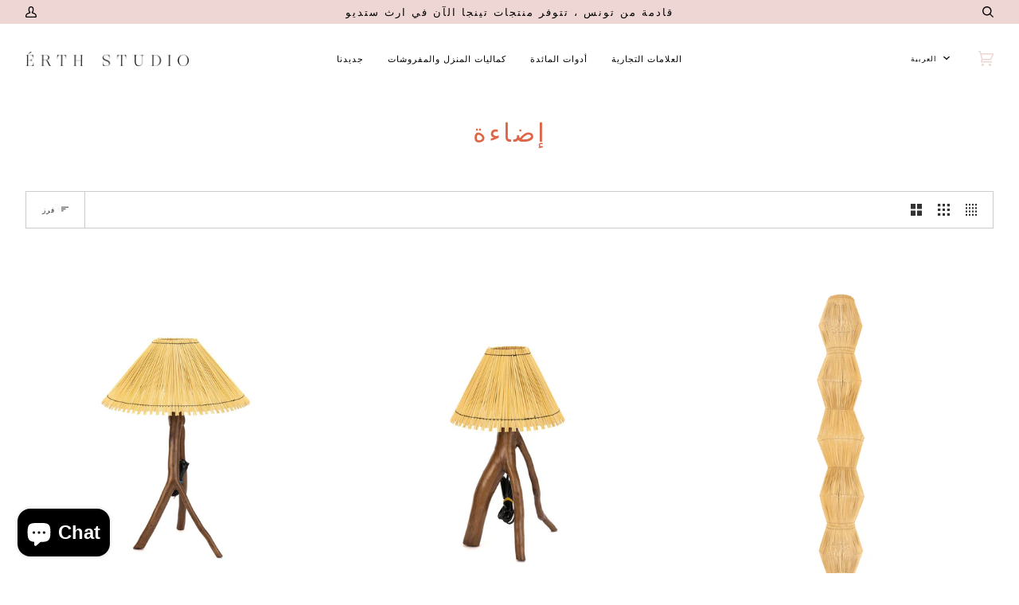

--- FILE ---
content_type: text/html; charset=utf-8
request_url: https://erthstudio.com/ar/collections/lighting
body_size: 34867
content:
<!doctype html>
<html class="no-js" lang="ar">
  
<head>
<script type="text/javascript">
    (function(c,l,a,r,i,t,y){
        c[a]=c[a]||function(){(c[a].q=c[a].q||[]).push(arguments)};
        t=l.createElement(r);t.async=1;t.src="https://www.clarity.ms/tag/"+i;
        y=l.getElementsByTagName(r)[0];y.parentNode.insertBefore(t,y);
    })(window, document, "clarity", "script", "uhws3qcsil");
</script>

</script>
  <meta charset="utf-8">
  <meta http-equiv="X-UA-Compatible" content="IE=edge,chrome=1">
  <meta name="viewport" content="width=device-width,initial-scale=1">
  <meta name="theme-color" content="#edd6d4"><link rel="canonical" href="https://erthstudio.com/ar/collections/lighting"><!-- ======================= Pipeline Theme V5.1.0 ========================= -->

  <link rel="preconnect" href="https://cdn.shopify.com" crossorigin>
  <link rel="preconnect" href="https://fonts.shopify.com" crossorigin>
  <link rel="preconnect" href="https://monorail-edge.shopifysvc.com" crossorigin>


  <link rel="preload" href="//erthstudio.com/cdn/shop/t/3/assets/lazysizes.js?v=111431644619468174291645700542" as="script">
  <link rel="preload" href="//erthstudio.com/cdn/shop/t/3/assets/vendor.js?v=137716196904437009191645700550" as="script">
  <link rel="preload" href="//erthstudio.com/cdn/shop/t/3/assets/theme.js?v=77856187571631551301645700547" as="script">
  <link rel="preload" href="//erthstudio.com/cdn/shop/t/3/assets/theme.css?v=173222691193148115081709036088" as="style"><link rel="stylesheet" type="text/css" href="https://cdnjs.cloudflare.com/ajax/libs/slick-carousel/1.8.1/slick.css"/>
<link rel="stylesheet" type="text/css" href="https://cdnjs.cloudflare.com/ajax/libs/slick-carousel/1.8.1/slick-theme.min.css"/>
				
  
  <!-- Title and description ================================================ -->
  
  <title>
    
    إضاءة
&ndash; ÉRTH STUDIO

  </title><!-- /snippets/social-meta-tags.liquid --><meta property="og:site_name" content="ÉRTH STUDIO">
<meta property="og:url" content="https://erthstudio.com/ar/collections/lighting">
<meta property="og:title" content="إضاءة">
<meta property="og:type" content="website">
<meta property="og:description" content="The story of Érth is one of appreciation, first and foremost for our culture and heritage.">


<meta name="twitter:site" content="@">
<meta name="twitter:card" content="summary_large_image">
<meta name="twitter:title" content="إضاءة">
<meta name="twitter:description" content="The story of Érth is one of appreciation, first and foremost for our culture and heritage.">
<!-- CSS ================================================================== -->
  
  <link href="//erthstudio.com/cdn/shop/t/3/assets/font-settings.css?v=69735080018746808951763113240" rel="stylesheet" type="text/css" media="all" />

  
<style data-shopify>

:root {
/* ================ Product video ================ */

---color_video_bg: #f2f2f2;


/* ================ Color Variables ================ */

/* === Backgrounds ===*/
---color-bg: #ffffff;
---color-bg-accent: #fcf8f0;

/* === Text colors ===*/
---color-text-dark: #000000;
---color-text: #191919;
---color-text-light: #333333;

/* === Bright color ===*/
---color-primary: #292929;
---color-primary-hover: #030202;
---color-primary-fade: rgba(41, 41, 41, 0.05);
---color-primary-fade-hover: rgba(41, 41, 41, 0.1);---color-primary-opposite: #ffffff;

/* === Secondary/link Color ===*/
---color-secondary: #edd6d4;
---color-secondary-hover: #e29a93;
---color-secondary-fade: rgba(237, 214, 212, 0.05);
---color-secondary-fade-hover: rgba(237, 214, 212, 0.1);---color-secondary-opposite: #000000;

/* === Shades of grey ===*/
---color-a5:  rgba(0, 0, 0, 0.05);
---color-a10: rgba(0, 0, 0, 0.1);
---color-a20: rgba(0, 0, 0, 0.2);
---color-a35: rgba(0, 0, 0, 0.35);
---color-a50: rgba(0, 0, 0, 0.5);
---color-a80: rgba(0, 0, 0, 0.8);
---color-a90: rgba(0, 0, 0, 0.9);
---color-a95: rgba(0, 0, 0, 0.95);


/* ================ Inverted Color Variables ================ */

---inverse-bg: #000000;
---inverse-bg-accent: #000000;

/* === Text colors ===*/
---inverse-text-dark: #ebebeb;
---inverse-text: #dbdbdb;
---inverse-text-light: #ffffff;

/* === Bright color ===*/
---inverse-primary: #f9eddd;
---inverse-primary-hover: #f6cb93;
---inverse-primary-fade: rgba(249, 237, 221, 0.05);
---inverse-primary-fade-hover: rgba(249, 237, 221, 0.1);---inverse-primary-opposite: #000000;


/* === Second Color ===*/
---inverse-secondary: #edd6d4;
---inverse-secondary-hover: #e29a93;
---inverse-secondary-fade: rgba(237, 214, 212, 0.05);
---inverse-secondary-fade-hover: rgba(237, 214, 212, 0.1);---inverse-secondary-opposite: #000000;


/* === Shades of grey ===*/
---inverse-a5:  rgba(255, 255, 255, 0.05);
---inverse-a10: rgba(255, 255, 255, 0.1);
---inverse-a20: rgba(255, 255, 255, 0.2);
---inverse-a35: rgba(255, 255, 255, 0.3);
---inverse-a80: rgba(255, 255, 255, 0.8);
---inverse-a90: rgba(255, 255, 255, 0.9);
---inverse-a95: rgba(255, 255, 255, 0.95);


/* === Account Bar ===*/
---color-announcement-bg: #edd6d4;
---color-announcement-text: #000000;

/* === Nav and dropdown link background ===*/
---color-nav: #ffffff;
---color-nav-text: #000000;
---color-nav-border: #ffffff;
---color-nav-a10: rgba(0, 0, 0, 0.1);
---color-nav-a50: rgba(0, 0, 0, 0.5);

/* === Site Footer ===*/
---color-footer-bg: #edd6d4;
---color-footer-text: #000000;
---color-footer-a5: rgba(0, 0, 0, 0.05);
---color-footer-a15: rgba(0, 0, 0, 0.15);
---color-footer-a90: rgba(0, 0, 0, 0.9);

/* === Products ===*/
---color-bg-product: #ffffff;


/* === disabled form colors ===*/
---color-disabled-bg: #e6e6e6;
---color-disabled-text: #a6a6a6;

---inverse-disabled-bg: #1a1a1a;
---inverse-disabled-text: #595959;

/* === Gallery padding === */
---gallery-padding: 32px;

/* === Button Radius === */
---button-radius: 0px;


/* ================ Typography ================ */

---font-stack-body: Lato, sans-serif;
---font-style-body: normal;
---font-weight-body: 300;
---font-weight-body-bold: 400;
---font-adjust-body: 1.0;

---font-stack-heading: Lato, sans-serif;
---font-style-heading: normal;
---font-weight-heading: 300;
---font-weight-heading-bold: 400;
---font-adjust-heading: 1.0;

  ---font-heading-space: initial;
  ---font-heading-caps: initial;


---font-stack-accent: Lato, sans-serif;
---font-style-accent: normal;
---font-weight-accent: 300;
---font-weight-accent-bold: 400;
---font-adjust-accent: 1.0;

---ico-select: url('//erthstudio.com/cdn/shop/t/3/assets/ico-select.svg?v=66772754688453546701645701614');

---url-zoom: url('//erthstudio.com/cdn/shop/t/3/assets/cursor-zoom.svg?v=62094751757162256821645700566');
---url-zoom-2x: url('//erthstudio.com/cdn/shop/t/3/assets/cursor-zoom-2x.svg?v=75342415213450007151645700566');

}

</style>

  <link href="//erthstudio.com/cdn/shop/t/3/assets/theme.css?v=173222691193148115081709036088" rel="stylesheet" type="text/css" media="all" />

  <script>
    document.documentElement.className = document.documentElement.className.replace('no-js', 'js');
    var theme = {
      routes: {
        product_recommendations_url: '/ar/recommendations/products',
        root_url: '/ar'
      },
      assets: {
        photoswipe: '//erthstudio.com/cdn/shop/t/3/assets/photoswipe.js?v=40053551279037104431645700544',
        smoothscroll: '//erthstudio.com/cdn/shop/t/3/assets/smoothscroll.js?v=37906625415260927261645700544',
        swatches: '//erthstudio.com/cdn/shop/t/3/assets/swatches.json?v=3018878033003485901645700545',
        base: "//erthstudio.com/cdn/shop/t/3/assets/"
      },
      strings: {
        swatchesKey: "اللون، اللون",     
        addToCart: "أضف إلى السلة",
        soldOut: " نفذت الكمية",
        unavailable: "غير متوفره",
        unitPrice: "سعر الوحدة",
        unitPriceSeparator: "لكل",        
        stockout: "كل المخزون المتاح موجود في سلة التسوق"
      },
      settings: {
        swatches_enable: true
      },
      info: {
        name: 'pipeline'
      },
      moneyFormat: "{{amount}} SR",
      version: '5.1.0'
    }
  </script><!-- Theme Javascript ============================================================== -->
  <script src="//erthstudio.com/cdn/shop/t/3/assets/lazysizes.js?v=111431644619468174291645700542" async="async"></script>
  <script src="//erthstudio.com/cdn/shop/t/3/assets/vendor.js?v=137716196904437009191645700550" defer="defer"></script>
  <script src="//erthstudio.com/cdn/shop/t/3/assets/theme.js?v=77856187571631551301645700547" defer="defer"></script>

  <script type="text/javascript">
    if (window.MSInputMethodContext && document.documentMode) {
      var scripts = document.getElementsByTagName('script')[0];
      var polyfill = document.createElement("script");
      polyfill.defer = true;
      polyfill.src = "//erthstudio.com/cdn/shop/t/3/assets/ie11.js?v=144489047535103983231645700542";

      scripts.parentNode.insertBefore(polyfill, scripts);
    }
  </script>

  <!-- Shopify app scripts =========================================================== -->
  <script>window.performance && window.performance.mark && window.performance.mark('shopify.content_for_header.start');</script><meta id="shopify-digital-wallet" name="shopify-digital-wallet" content="/56810635426/digital_wallets/dialog">
<link rel="alternate" type="application/atom+xml" title="Feed" href="/ar/collections/lighting.atom" />
<link rel="alternate" hreflang="x-default" href="https://erthstudio.com/collections/lighting">
<link rel="alternate" hreflang="en" href="https://erthstudio.com/collections/lighting">
<link rel="alternate" hreflang="ar" href="https://erthstudio.com/ar/collections/lighting">
<link rel="alternate" type="application/json+oembed" href="https://erthstudio.com/ar/collections/lighting.oembed">
<script async="async" src="/checkouts/internal/preloads.js?locale=ar-SA"></script>
<script id="shopify-features" type="application/json">{"accessToken":"fa5e84356202c4b8defc6f96d6ca029a","betas":["rich-media-storefront-analytics"],"domain":"erthstudio.com","predictiveSearch":true,"shopId":56810635426,"locale":"ar"}</script>
<script>var Shopify = Shopify || {};
Shopify.shop = "info-6719201.myshopify.com";
Shopify.locale = "ar";
Shopify.currency = {"active":"SAR","rate":"1.0"};
Shopify.country = "SA";
Shopify.theme = {"name":"New Changes - 24\/02","id":128842924194,"schema_name":"Pipeline","schema_version":"5.1.0","theme_store_id":739,"role":"main"};
Shopify.theme.handle = "null";
Shopify.theme.style = {"id":null,"handle":null};
Shopify.cdnHost = "erthstudio.com/cdn";
Shopify.routes = Shopify.routes || {};
Shopify.routes.root = "/ar/";</script>
<script type="module">!function(o){(o.Shopify=o.Shopify||{}).modules=!0}(window);</script>
<script>!function(o){function n(){var o=[];function n(){o.push(Array.prototype.slice.apply(arguments))}return n.q=o,n}var t=o.Shopify=o.Shopify||{};t.loadFeatures=n(),t.autoloadFeatures=n()}(window);</script>
<script id="shop-js-analytics" type="application/json">{"pageType":"collection"}</script>
<script defer="defer" async type="module" src="//erthstudio.com/cdn/shopifycloud/shop-js/modules/v2/client.init-shop-cart-sync_BdyHc3Nr.en.esm.js"></script>
<script defer="defer" async type="module" src="//erthstudio.com/cdn/shopifycloud/shop-js/modules/v2/chunk.common_Daul8nwZ.esm.js"></script>
<script type="module">
  await import("//erthstudio.com/cdn/shopifycloud/shop-js/modules/v2/client.init-shop-cart-sync_BdyHc3Nr.en.esm.js");
await import("//erthstudio.com/cdn/shopifycloud/shop-js/modules/v2/chunk.common_Daul8nwZ.esm.js");

  window.Shopify.SignInWithShop?.initShopCartSync?.({"fedCMEnabled":true,"windoidEnabled":true});

</script>
<script>(function() {
  var isLoaded = false;
  function asyncLoad() {
    if (isLoaded) return;
    isLoaded = true;
    var urls = ["\/\/swymv3starter-01.azureedge.net\/code\/swym-shopify.js?shop=info-6719201.myshopify.com","https:\/\/zubrcommerce.s3-us-west-2.amazonaws.com\/variable-products\/variable-loader.js?shop=info-6719201.myshopify.com","https:\/\/widgetic.com\/sdk\/sdk.js?shop=info-6719201.myshopify.com","https:\/\/d1owz8ug8bf83z.cloudfront.net\/laundry-symbols\/\/js\/pdfgenerator.js?shop=info-6719201.myshopify.com","https:\/\/cdn.adtrace.ai\/facebook-track.js?shop=info-6719201.myshopify.com"];
    for (var i = 0; i < urls.length; i++) {
      var s = document.createElement('script');
      s.type = 'text/javascript';
      s.async = true;
      s.src = urls[i];
      var x = document.getElementsByTagName('script')[0];
      x.parentNode.insertBefore(s, x);
    }
  };
  if(window.attachEvent) {
    window.attachEvent('onload', asyncLoad);
  } else {
    window.addEventListener('load', asyncLoad, false);
  }
})();</script>
<script id="__st">var __st={"a":56810635426,"offset":10800,"reqid":"27e3b78c-9c55-4f02-89ab-f95e0a5e903a-1769024127","pageurl":"erthstudio.com\/ar\/collections\/lighting","u":"06dd544efdd4","p":"collection","rtyp":"collection","rid":297588195490};</script>
<script>window.ShopifyPaypalV4VisibilityTracking = true;</script>
<script id="captcha-bootstrap">!function(){'use strict';const t='contact',e='account',n='new_comment',o=[[t,t],['blogs',n],['comments',n],[t,'customer']],c=[[e,'customer_login'],[e,'guest_login'],[e,'recover_customer_password'],[e,'create_customer']],r=t=>t.map((([t,e])=>`form[action*='/${t}']:not([data-nocaptcha='true']) input[name='form_type'][value='${e}']`)).join(','),a=t=>()=>t?[...document.querySelectorAll(t)].map((t=>t.form)):[];function s(){const t=[...o],e=r(t);return a(e)}const i='password',u='form_key',d=['recaptcha-v3-token','g-recaptcha-response','h-captcha-response',i],f=()=>{try{return window.sessionStorage}catch{return}},m='__shopify_v',_=t=>t.elements[u];function p(t,e,n=!1){try{const o=window.sessionStorage,c=JSON.parse(o.getItem(e)),{data:r}=function(t){const{data:e,action:n}=t;return t[m]||n?{data:e,action:n}:{data:t,action:n}}(c);for(const[e,n]of Object.entries(r))t.elements[e]&&(t.elements[e].value=n);n&&o.removeItem(e)}catch(o){console.error('form repopulation failed',{error:o})}}const l='form_type',E='cptcha';function T(t){t.dataset[E]=!0}const w=window,h=w.document,L='Shopify',v='ce_forms',y='captcha';let A=!1;((t,e)=>{const n=(g='f06e6c50-85a8-45c8-87d0-21a2b65856fe',I='https://cdn.shopify.com/shopifycloud/storefront-forms-hcaptcha/ce_storefront_forms_captcha_hcaptcha.v1.5.2.iife.js',D={infoText:'Protected by hCaptcha',privacyText:'Privacy',termsText:'Terms'},(t,e,n)=>{const o=w[L][v],c=o.bindForm;if(c)return c(t,g,e,D).then(n);var r;o.q.push([[t,g,e,D],n]),r=I,A||(h.body.append(Object.assign(h.createElement('script'),{id:'captcha-provider',async:!0,src:r})),A=!0)});var g,I,D;w[L]=w[L]||{},w[L][v]=w[L][v]||{},w[L][v].q=[],w[L][y]=w[L][y]||{},w[L][y].protect=function(t,e){n(t,void 0,e),T(t)},Object.freeze(w[L][y]),function(t,e,n,w,h,L){const[v,y,A,g]=function(t,e,n){const i=e?o:[],u=t?c:[],d=[...i,...u],f=r(d),m=r(i),_=r(d.filter((([t,e])=>n.includes(e))));return[a(f),a(m),a(_),s()]}(w,h,L),I=t=>{const e=t.target;return e instanceof HTMLFormElement?e:e&&e.form},D=t=>v().includes(t);t.addEventListener('submit',(t=>{const e=I(t);if(!e)return;const n=D(e)&&!e.dataset.hcaptchaBound&&!e.dataset.recaptchaBound,o=_(e),c=g().includes(e)&&(!o||!o.value);(n||c)&&t.preventDefault(),c&&!n&&(function(t){try{if(!f())return;!function(t){const e=f();if(!e)return;const n=_(t);if(!n)return;const o=n.value;o&&e.removeItem(o)}(t);const e=Array.from(Array(32),(()=>Math.random().toString(36)[2])).join('');!function(t,e){_(t)||t.append(Object.assign(document.createElement('input'),{type:'hidden',name:u})),t.elements[u].value=e}(t,e),function(t,e){const n=f();if(!n)return;const o=[...t.querySelectorAll(`input[type='${i}']`)].map((({name:t})=>t)),c=[...d,...o],r={};for(const[a,s]of new FormData(t).entries())c.includes(a)||(r[a]=s);n.setItem(e,JSON.stringify({[m]:1,action:t.action,data:r}))}(t,e)}catch(e){console.error('failed to persist form',e)}}(e),e.submit())}));const S=(t,e)=>{t&&!t.dataset[E]&&(n(t,e.some((e=>e===t))),T(t))};for(const o of['focusin','change'])t.addEventListener(o,(t=>{const e=I(t);D(e)&&S(e,y())}));const B=e.get('form_key'),M=e.get(l),P=B&&M;t.addEventListener('DOMContentLoaded',(()=>{const t=y();if(P)for(const e of t)e.elements[l].value===M&&p(e,B);[...new Set([...A(),...v().filter((t=>'true'===t.dataset.shopifyCaptcha))])].forEach((e=>S(e,t)))}))}(h,new URLSearchParams(w.location.search),n,t,e,['guest_login'])})(!0,!0)}();</script>
<script integrity="sha256-4kQ18oKyAcykRKYeNunJcIwy7WH5gtpwJnB7kiuLZ1E=" data-source-attribution="shopify.loadfeatures" defer="defer" src="//erthstudio.com/cdn/shopifycloud/storefront/assets/storefront/load_feature-a0a9edcb.js" crossorigin="anonymous"></script>
<script data-source-attribution="shopify.dynamic_checkout.dynamic.init">var Shopify=Shopify||{};Shopify.PaymentButton=Shopify.PaymentButton||{isStorefrontPortableWallets:!0,init:function(){window.Shopify.PaymentButton.init=function(){};var t=document.createElement("script");t.src="https://erthstudio.com/cdn/shopifycloud/portable-wallets/latest/portable-wallets.ar.js",t.type="module",document.head.appendChild(t)}};
</script>
<script data-source-attribution="shopify.dynamic_checkout.buyer_consent">
  function portableWalletsHideBuyerConsent(e){var t=document.getElementById("shopify-buyer-consent"),n=document.getElementById("shopify-subscription-policy-button");t&&n&&(t.classList.add("hidden"),t.setAttribute("aria-hidden","true"),n.removeEventListener("click",e))}function portableWalletsShowBuyerConsent(e){var t=document.getElementById("shopify-buyer-consent"),n=document.getElementById("shopify-subscription-policy-button");t&&n&&(t.classList.remove("hidden"),t.removeAttribute("aria-hidden"),n.addEventListener("click",e))}window.Shopify?.PaymentButton&&(window.Shopify.PaymentButton.hideBuyerConsent=portableWalletsHideBuyerConsent,window.Shopify.PaymentButton.showBuyerConsent=portableWalletsShowBuyerConsent);
</script>
<script data-source-attribution="shopify.dynamic_checkout.cart.bootstrap">document.addEventListener("DOMContentLoaded",(function(){function t(){return document.querySelector("shopify-accelerated-checkout-cart, shopify-accelerated-checkout")}if(t())Shopify.PaymentButton.init();else{new MutationObserver((function(e,n){t()&&(Shopify.PaymentButton.init(),n.disconnect())})).observe(document.body,{childList:!0,subtree:!0})}}));
</script>

<script>window.performance && window.performance.mark && window.performance.mark('shopify.content_for_header.end');</script>
 <link id="variable-products-load-css" rel="stylesheet" href="//erthstudio.com/cdn/shop/t/3/assets/variable-products-load.css?v=62672761047438987861645700566" />
  <link rel="stylesheet" href="//erthstudio.com/cdn/shop/t/3/assets/variable-products.css?v=114192189807850694981645700567" /><script src="//erthstudio.com/cdn/shop/t/3/assets/variable-products.js?v=135637990174269074381646306791" type="text/javascript" defer></script>

 <!-- Google tag (gtag.js) -->
<script async src="https://www.googletagmanager.com/gtag/js?id=G-EDYFBLSSKD"></script>
<script>
  window.dataLayer = window.dataLayer || [];
  function gtag(){dataLayer.push(arguments);}
  gtag('js', new Date());

  gtag('config', 'G-EDYFBLSSKD');
</script>

  <!-- Meta Pixel Code -->
<script>
!function(f,b,e,v,n,t,s)
{if(f.fbq)return;n=f.fbq=function(){n.callMethod?
n.callMethod.apply(n,arguments):n.queue.push(arguments)};
if(!f._fbq)f._fbq=n;n.push=n;n.loaded=!0;n.version='2.0';
n.queue=[];t=b.createElement(e);t.async=!0;
t.src=v;s=b.getElementsByTagName(e)[0];
s.parentNode.insertBefore(t,s)}(window, document,'script',
'https://connect.facebook.net/en_US/fbevents.js');
fbq('init', '702131004296674');
fbq('track', 'PageView');
</script>
<noscript><img height="1" width="1" style="display:none"
src="https://www.facebook.com/tr?id=702131004296674&ev=PageView&noscript=1"
/></noscript>
<!-- End Meta Pixel Code -->

<!-- Snap Pixel Code -->
<script type='text/javascript'>
(function(e,t,n){if(e.snaptr)return;var a=e.snaptr=function()
{a.handleRequest?a.handleRequest.apply(a,arguments):a.queue.push(arguments)};
a.queue=[];var s='script';r=t.createElement(s);r.async=!0;
r.src=n;var u=t.getElementsByTagName(s)[0];
u.parentNode.insertBefore(r,u);})(window,document,
'https://sc-static.net/scevent.min.js');

snaptr('init', '194d6e92-6b8a-4cd0-b5d5-d94e31bedc94', {
'user_email': '__INSERT_USER_EMAIL__'
});

snaptr('track', 'PAGE_VIEW');

</script>
<!-- End Snap Pixel Code →

<!-- Google tag (gtag.js) event -->
<script>
  gtag('event', 'manual_event_PURCHASE', {
    // <event_parameters>
  });
  <script type="text/javascript">
    (function(c,l,a,r,i,t,y){
        c[a]=c[a]||function(){(c[a].q=c[a].q||[]).push(arguments)};
        t=l.createElement(r);t.async=1;t.src="https://www.clarity.ms/tag/"+i;
        y=l.getElementsByTagName(r)[0];y.parentNode.insertBefore(t,y);
    })(window, document, "clarity", "script", "qzynafjb48");
</script>
</script>
</script>
</script>

 <!-- BEGIN app block: shopify://apps/microsoft-clarity/blocks/brandAgents_js/31c3d126-8116-4b4a-8ba1-baeda7c4aeea -->





<!-- END app block --><!-- BEGIN app block: shopify://apps/microsoft-clarity/blocks/clarity_js/31c3d126-8116-4b4a-8ba1-baeda7c4aeea -->


<!-- END app block --><!-- BEGIN app block: shopify://apps/capi-facebook-pixel-meta-api/blocks/facebook-ads-pixels/4ad3004f-fa0b-4587-a4f1-4d8ce89e9fbb -->









<script>
    window.__adTraceFacebookPaused = ``;
    window.__adTraceFacebookServerSideApiEnabled = ``;
    window.__adTraceShopifyDomain = `https://erthstudio.com`;
    window.__adTraceIsProductPage = `collection`.includes("product");
    window.__adTraceShopCurrency = `SAR`;
    window.__adTraceProductInfo = {
        "id": "",
        "name": ``,
        "price": "",
        "url": "",
        "description": null,
        "image": "<!-- Liquid error (shopify://apps/capi-facebook-pixel-meta-api/blocks/facebook-ads-pixels/4ad3004f-fa0b-4587-a4f1-4d8ce89e9fbb line 31): invalid url input -->"
    };
    
</script>
<!-- END app block --><script src="https://cdn.shopify.com/extensions/e8878072-2f6b-4e89-8082-94b04320908d/inbox-1254/assets/inbox-chat-loader.js" type="text/javascript" defer="defer"></script>
<script src="https://cdn.shopify.com/extensions/15956640-5fbd-4282-a77e-c39c9c2d6136/facebook-instagram-pixels-at-90/assets/facebook-pixel.js" type="text/javascript" defer="defer"></script>
<link href="https://monorail-edge.shopifysvc.com" rel="dns-prefetch">
<script>(function(){if ("sendBeacon" in navigator && "performance" in window) {try {var session_token_from_headers = performance.getEntriesByType('navigation')[0].serverTiming.find(x => x.name == '_s').description;} catch {var session_token_from_headers = undefined;}var session_cookie_matches = document.cookie.match(/_shopify_s=([^;]*)/);var session_token_from_cookie = session_cookie_matches && session_cookie_matches.length === 2 ? session_cookie_matches[1] : "";var session_token = session_token_from_headers || session_token_from_cookie || "";function handle_abandonment_event(e) {var entries = performance.getEntries().filter(function(entry) {return /monorail-edge.shopifysvc.com/.test(entry.name);});if (!window.abandonment_tracked && entries.length === 0) {window.abandonment_tracked = true;var currentMs = Date.now();var navigation_start = performance.timing.navigationStart;var payload = {shop_id: 56810635426,url: window.location.href,navigation_start,duration: currentMs - navigation_start,session_token,page_type: "collection"};window.navigator.sendBeacon("https://monorail-edge.shopifysvc.com/v1/produce", JSON.stringify({schema_id: "online_store_buyer_site_abandonment/1.1",payload: payload,metadata: {event_created_at_ms: currentMs,event_sent_at_ms: currentMs}}));}}window.addEventListener('pagehide', handle_abandonment_event);}}());</script>
<script id="web-pixels-manager-setup">(function e(e,d,r,n,o){if(void 0===o&&(o={}),!Boolean(null===(a=null===(i=window.Shopify)||void 0===i?void 0:i.analytics)||void 0===a?void 0:a.replayQueue)){var i,a;window.Shopify=window.Shopify||{};var t=window.Shopify;t.analytics=t.analytics||{};var s=t.analytics;s.replayQueue=[],s.publish=function(e,d,r){return s.replayQueue.push([e,d,r]),!0};try{self.performance.mark("wpm:start")}catch(e){}var l=function(){var e={modern:/Edge?\/(1{2}[4-9]|1[2-9]\d|[2-9]\d{2}|\d{4,})\.\d+(\.\d+|)|Firefox\/(1{2}[4-9]|1[2-9]\d|[2-9]\d{2}|\d{4,})\.\d+(\.\d+|)|Chrom(ium|e)\/(9{2}|\d{3,})\.\d+(\.\d+|)|(Maci|X1{2}).+ Version\/(15\.\d+|(1[6-9]|[2-9]\d|\d{3,})\.\d+)([,.]\d+|)( \(\w+\)|)( Mobile\/\w+|) Safari\/|Chrome.+OPR\/(9{2}|\d{3,})\.\d+\.\d+|(CPU[ +]OS|iPhone[ +]OS|CPU[ +]iPhone|CPU IPhone OS|CPU iPad OS)[ +]+(15[._]\d+|(1[6-9]|[2-9]\d|\d{3,})[._]\d+)([._]\d+|)|Android:?[ /-](13[3-9]|1[4-9]\d|[2-9]\d{2}|\d{4,})(\.\d+|)(\.\d+|)|Android.+Firefox\/(13[5-9]|1[4-9]\d|[2-9]\d{2}|\d{4,})\.\d+(\.\d+|)|Android.+Chrom(ium|e)\/(13[3-9]|1[4-9]\d|[2-9]\d{2}|\d{4,})\.\d+(\.\d+|)|SamsungBrowser\/([2-9]\d|\d{3,})\.\d+/,legacy:/Edge?\/(1[6-9]|[2-9]\d|\d{3,})\.\d+(\.\d+|)|Firefox\/(5[4-9]|[6-9]\d|\d{3,})\.\d+(\.\d+|)|Chrom(ium|e)\/(5[1-9]|[6-9]\d|\d{3,})\.\d+(\.\d+|)([\d.]+$|.*Safari\/(?![\d.]+ Edge\/[\d.]+$))|(Maci|X1{2}).+ Version\/(10\.\d+|(1[1-9]|[2-9]\d|\d{3,})\.\d+)([,.]\d+|)( \(\w+\)|)( Mobile\/\w+|) Safari\/|Chrome.+OPR\/(3[89]|[4-9]\d|\d{3,})\.\d+\.\d+|(CPU[ +]OS|iPhone[ +]OS|CPU[ +]iPhone|CPU IPhone OS|CPU iPad OS)[ +]+(10[._]\d+|(1[1-9]|[2-9]\d|\d{3,})[._]\d+)([._]\d+|)|Android:?[ /-](13[3-9]|1[4-9]\d|[2-9]\d{2}|\d{4,})(\.\d+|)(\.\d+|)|Mobile Safari.+OPR\/([89]\d|\d{3,})\.\d+\.\d+|Android.+Firefox\/(13[5-9]|1[4-9]\d|[2-9]\d{2}|\d{4,})\.\d+(\.\d+|)|Android.+Chrom(ium|e)\/(13[3-9]|1[4-9]\d|[2-9]\d{2}|\d{4,})\.\d+(\.\d+|)|Android.+(UC? ?Browser|UCWEB|U3)[ /]?(15\.([5-9]|\d{2,})|(1[6-9]|[2-9]\d|\d{3,})\.\d+)\.\d+|SamsungBrowser\/(5\.\d+|([6-9]|\d{2,})\.\d+)|Android.+MQ{2}Browser\/(14(\.(9|\d{2,})|)|(1[5-9]|[2-9]\d|\d{3,})(\.\d+|))(\.\d+|)|K[Aa][Ii]OS\/(3\.\d+|([4-9]|\d{2,})\.\d+)(\.\d+|)/},d=e.modern,r=e.legacy,n=navigator.userAgent;return n.match(d)?"modern":n.match(r)?"legacy":"unknown"}(),u="modern"===l?"modern":"legacy",c=(null!=n?n:{modern:"",legacy:""})[u],f=function(e){return[e.baseUrl,"/wpm","/b",e.hashVersion,"modern"===e.buildTarget?"m":"l",".js"].join("")}({baseUrl:d,hashVersion:r,buildTarget:u}),m=function(e){var d=e.version,r=e.bundleTarget,n=e.surface,o=e.pageUrl,i=e.monorailEndpoint;return{emit:function(e){var a=e.status,t=e.errorMsg,s=(new Date).getTime(),l=JSON.stringify({metadata:{event_sent_at_ms:s},events:[{schema_id:"web_pixels_manager_load/3.1",payload:{version:d,bundle_target:r,page_url:o,status:a,surface:n,error_msg:t},metadata:{event_created_at_ms:s}}]});if(!i)return console&&console.warn&&console.warn("[Web Pixels Manager] No Monorail endpoint provided, skipping logging."),!1;try{return self.navigator.sendBeacon.bind(self.navigator)(i,l)}catch(e){}var u=new XMLHttpRequest;try{return u.open("POST",i,!0),u.setRequestHeader("Content-Type","text/plain"),u.send(l),!0}catch(e){return console&&console.warn&&console.warn("[Web Pixels Manager] Got an unhandled error while logging to Monorail."),!1}}}}({version:r,bundleTarget:l,surface:e.surface,pageUrl:self.location.href,monorailEndpoint:e.monorailEndpoint});try{o.browserTarget=l,function(e){var d=e.src,r=e.async,n=void 0===r||r,o=e.onload,i=e.onerror,a=e.sri,t=e.scriptDataAttributes,s=void 0===t?{}:t,l=document.createElement("script"),u=document.querySelector("head"),c=document.querySelector("body");if(l.async=n,l.src=d,a&&(l.integrity=a,l.crossOrigin="anonymous"),s)for(var f in s)if(Object.prototype.hasOwnProperty.call(s,f))try{l.dataset[f]=s[f]}catch(e){}if(o&&l.addEventListener("load",o),i&&l.addEventListener("error",i),u)u.appendChild(l);else{if(!c)throw new Error("Did not find a head or body element to append the script");c.appendChild(l)}}({src:f,async:!0,onload:function(){if(!function(){var e,d;return Boolean(null===(d=null===(e=window.Shopify)||void 0===e?void 0:e.analytics)||void 0===d?void 0:d.initialized)}()){var d=window.webPixelsManager.init(e)||void 0;if(d){var r=window.Shopify.analytics;r.replayQueue.forEach((function(e){var r=e[0],n=e[1],o=e[2];d.publishCustomEvent(r,n,o)})),r.replayQueue=[],r.publish=d.publishCustomEvent,r.visitor=d.visitor,r.initialized=!0}}},onerror:function(){return m.emit({status:"failed",errorMsg:"".concat(f," has failed to load")})},sri:function(e){var d=/^sha384-[A-Za-z0-9+/=]+$/;return"string"==typeof e&&d.test(e)}(c)?c:"",scriptDataAttributes:o}),m.emit({status:"loading"})}catch(e){m.emit({status:"failed",errorMsg:(null==e?void 0:e.message)||"Unknown error"})}}})({shopId: 56810635426,storefrontBaseUrl: "https://erthstudio.com",extensionsBaseUrl: "https://extensions.shopifycdn.com/cdn/shopifycloud/web-pixels-manager",monorailEndpoint: "https://monorail-edge.shopifysvc.com/unstable/produce_batch",surface: "storefront-renderer",enabledBetaFlags: ["2dca8a86"],webPixelsConfigList: [{"id":"1366130850","configuration":"{\"accountID\":\"R5B52J\",\"webPixelConfig\":\"eyJlbmFibGVBZGRlZFRvQ2FydEV2ZW50cyI6IHRydWV9\"}","eventPayloadVersion":"v1","runtimeContext":"STRICT","scriptVersion":"524f6c1ee37bacdca7657a665bdca589","type":"APP","apiClientId":123074,"privacyPurposes":["ANALYTICS","MARKETING"],"dataSharingAdjustments":{"protectedCustomerApprovalScopes":["read_customer_address","read_customer_email","read_customer_name","read_customer_personal_data","read_customer_phone"]}},{"id":"860258466","configuration":"{\"config\":\"{\\\"google_tag_ids\\\":[\\\"G-Q8LVG5LS9W\\\"],\\\"gtag_events\\\":[{\\\"type\\\":\\\"begin_checkout\\\",\\\"action_label\\\":\\\"G-Q8LVG5LS9W\\\"},{\\\"type\\\":\\\"search\\\",\\\"action_label\\\":\\\"G-Q8LVG5LS9W\\\"},{\\\"type\\\":\\\"view_item\\\",\\\"action_label\\\":\\\"G-Q8LVG5LS9W\\\"},{\\\"type\\\":\\\"purchase\\\",\\\"action_label\\\":\\\"G-Q8LVG5LS9W\\\"},{\\\"type\\\":\\\"page_view\\\",\\\"action_label\\\":\\\"G-Q8LVG5LS9W\\\"},{\\\"type\\\":\\\"add_payment_info\\\",\\\"action_label\\\":\\\"G-Q8LVG5LS9W\\\"},{\\\"type\\\":\\\"add_to_cart\\\",\\\"action_label\\\":\\\"G-Q8LVG5LS9W\\\"}],\\\"enable_monitoring_mode\\\":false}\"}","eventPayloadVersion":"v1","runtimeContext":"OPEN","scriptVersion":"b2a88bafab3e21179ed38636efcd8a93","type":"APP","apiClientId":1780363,"privacyPurposes":[],"dataSharingAdjustments":{"protectedCustomerApprovalScopes":["read_customer_address","read_customer_email","read_customer_name","read_customer_personal_data","read_customer_phone"]}},{"id":"831062178","configuration":"{\"pixelId\":\"194d6e92-6b8a-4cd0-b5d5-d94e31bedc94\"}","eventPayloadVersion":"v1","runtimeContext":"STRICT","scriptVersion":"c119f01612c13b62ab52809eb08154bb","type":"APP","apiClientId":2556259,"privacyPurposes":["ANALYTICS","MARKETING","SALE_OF_DATA"],"dataSharingAdjustments":{"protectedCustomerApprovalScopes":["read_customer_address","read_customer_email","read_customer_name","read_customer_personal_data","read_customer_phone"]}},{"id":"132186274","configuration":"{\"pixel_id\":\"702131004296674\",\"pixel_type\":\"facebook_pixel\",\"metaapp_system_user_token\":\"-\"}","eventPayloadVersion":"v1","runtimeContext":"OPEN","scriptVersion":"ca16bc87fe92b6042fbaa3acc2fbdaa6","type":"APP","apiClientId":2329312,"privacyPurposes":["ANALYTICS","MARKETING","SALE_OF_DATA"],"dataSharingAdjustments":{"protectedCustomerApprovalScopes":["read_customer_address","read_customer_email","read_customer_name","read_customer_personal_data","read_customer_phone"]}},{"id":"49053858","configuration":"{\"myshopifyDomain\":\"info-6719201.myshopify.com\",\"fallbackTrackingEnabled\":\"0\",\"storeUsesCashOnDelivery\":\"false\"}","eventPayloadVersion":"v1","runtimeContext":"STRICT","scriptVersion":"5c0f1926339ad61df65a4737e07d8842","type":"APP","apiClientId":1326022657,"privacyPurposes":["ANALYTICS","MARKETING","SALE_OF_DATA"],"dataSharingAdjustments":{"protectedCustomerApprovalScopes":["read_customer_personal_data"]}},{"id":"shopify-app-pixel","configuration":"{}","eventPayloadVersion":"v1","runtimeContext":"STRICT","scriptVersion":"0450","apiClientId":"shopify-pixel","type":"APP","privacyPurposes":["ANALYTICS","MARKETING"]},{"id":"shopify-custom-pixel","eventPayloadVersion":"v1","runtimeContext":"LAX","scriptVersion":"0450","apiClientId":"shopify-pixel","type":"CUSTOM","privacyPurposes":["ANALYTICS","MARKETING"]}],isMerchantRequest: false,initData: {"shop":{"name":"ÉRTH STUDIO","paymentSettings":{"currencyCode":"SAR"},"myshopifyDomain":"info-6719201.myshopify.com","countryCode":"SA","storefrontUrl":"https:\/\/erthstudio.com\/ar"},"customer":null,"cart":null,"checkout":null,"productVariants":[],"purchasingCompany":null},},"https://erthstudio.com/cdn","fcfee988w5aeb613cpc8e4bc33m6693e112",{"modern":"","legacy":""},{"shopId":"56810635426","storefrontBaseUrl":"https:\/\/erthstudio.com","extensionBaseUrl":"https:\/\/extensions.shopifycdn.com\/cdn\/shopifycloud\/web-pixels-manager","surface":"storefront-renderer","enabledBetaFlags":"[\"2dca8a86\"]","isMerchantRequest":"false","hashVersion":"fcfee988w5aeb613cpc8e4bc33m6693e112","publish":"custom","events":"[[\"page_viewed\",{}],[\"collection_viewed\",{\"collection\":{\"id\":\"297588195490\",\"title\":\"إضاءة\",\"productVariants\":[{\"price\":{\"amount\":1500.0,\"currencyCode\":\"SAR\"},\"product\":{\"title\":\"مصباح طاولة شكل غصن كبير\",\"vendor\":\"Tinja\",\"id\":\"8164216733858\",\"untranslatedTitle\":\"مصباح طاولة شكل غصن كبير\",\"url\":\"\/ar\/products\/%D9%81%D8%B1%D8%B9-%D9%85%D8%B5%D8%A8%D8%A7%D8%AD-%D8%A7%D9%84%D8%B7%D8%A7%D9%88%D9%84%D8%A9\",\"type\":\"\"},\"id\":\"44012833767586\",\"image\":{\"src\":\"\/\/erthstudio.com\/cdn\/shop\/files\/image_c1145ce3-7794-4baa-8ff4-6d950669f9b9-2.jpg?v=1706527796\"},\"sku\":\"TNJ-TBLMP-BRCH-L\",\"title\":\"Default Title\",\"untranslatedTitle\":\"Default Title\"},{\"price\":{\"amount\":1150.0,\"currencyCode\":\"SAR\"},\"product\":{\"title\":\"مصباح طاولة بشكل غصن\",\"vendor\":\"Tinja\",\"id\":\"8164216766626\",\"untranslatedTitle\":\"مصباح طاولة بشكل غصن\",\"url\":\"\/ar\/products\/%D9%81%D8%B1%D8%B9-%D9%85%D8%B5%D8%A8%D8%A7%D8%AD-%D8%B7%D8%A7%D9%88%D9%84%D8%A9-%D8%B5%D8%BA%D9%8A%D8%B1\",\"type\":\"\"},\"id\":\"44012833800354\",\"image\":{\"src\":\"\/\/erthstudio.com\/cdn\/shop\/files\/image_16a1401e-5bf6-404f-aae6-d16ca65be92f-2.jpg?v=1706527805\"},\"sku\":\"TNJ-TBLMP-GRND-S\",\"title\":\"Default Title\",\"untranslatedTitle\":\"Default Title\"},{\"price\":{\"amount\":6000.0,\"currencyCode\":\"SAR\"},\"product\":{\"title\":\"مصباح أرضي (إنفيني)\",\"vendor\":\"Tinja\",\"id\":\"8164218437794\",\"untranslatedTitle\":\"مصباح أرضي (إنفيني)\",\"url\":\"\/ar\/products\/%D8%A5%D9%86%D9%81%D9%8A%D9%86%D9%8A-%D9%85%D8%B5%D8%A8%D8%A7%D8%AD-%D8%A3%D8%B1%D8%B6%D9%8A\",\"type\":\"\"},\"id\":\"44012836847778\",\"image\":{\"src\":\"\/\/erthstudio.com\/cdn\/shop\/files\/image_1a345965-3ec5-414f-93e0-723e8d8d52a6-1.png?v=1706528077\"},\"sku\":\"TNJ-FLMP-INFI\",\"title\":\"Default Title\",\"untranslatedTitle\":\"Default Title\"},{\"price\":{\"amount\":2300.0,\"currencyCode\":\"SAR\"},\"product\":{\"title\":\"ثريا بنمط مدمج\",\"vendor\":\"Tinja\",\"id\":\"8164220502178\",\"untranslatedTitle\":\"ثريا بنمط مدمج\",\"url\":\"\/ar\/products\/%D9%82%D9%84%D8%A7%D8%AF%D8%A9-%D8%A7%D9%84%D8%A7%D9%86%D8%B5%D9%87%D8%A7\",\"type\":\"\"},\"id\":\"44012839960738\",\"image\":{\"src\":\"\/\/erthstudio.com\/cdn\/shop\/files\/image_cfd8f09a-2550-41ba-a80d-5aeeb39c6fb6-2.jpg?v=1706528355\"},\"sku\":\"TNJ-LGT-PD-FU\",\"title\":\"Default Title\",\"untranslatedTitle\":\"Default Title\"},{\"price\":{\"amount\":1900.0,\"currencyCode\":\"SAR\"},\"product\":{\"title\":\"مصباح طاولة سلحفاة\",\"vendor\":\"Tinja\",\"id\":\"8164218011810\",\"untranslatedTitle\":\"مصباح طاولة سلحفاة\",\"url\":\"\/ar\/products\/%D8%B3%D9%84%D8%AD%D9%81%D8%A7%D8%A9-%D9%85%D8%B5%D8%A8%D8%A7%D8%AD-%D8%A7%D9%84%D8%B7%D8%A7%D9%88%D9%84%D8%A9\",\"type\":\"\"},\"id\":\"44012835635362\",\"image\":{\"src\":\"\/\/erthstudio.com\/cdn\/shop\/files\/image_115d3ff5-32ef-4f9f-9800-bf7daebe53c5-2.jpg?v=1706528019\"},\"sku\":\"TNJ-LMP-TRTL\",\"title\":\"Default Title\",\"untranslatedTitle\":\"Default Title\"},{\"price\":{\"amount\":1900.0,\"currencyCode\":\"SAR\"},\"product\":{\"title\":\"مصباح طاولة قبيلي\",\"vendor\":\"Tinja\",\"id\":\"8164219781282\",\"untranslatedTitle\":\"مصباح طاولة قبيلي\",\"url\":\"\/ar\/products\/%D8%A7%D9%84%D9%82%D8%A8%D9%84%D9%8A%D8%A9-%D9%85%D8%B5%D8%A8%D8%A7%D8%AD-%D8%A7%D9%84%D8%B7%D8%A7%D9%88%D9%84%D8%A9\",\"type\":\"\"},\"id\":\"44012838748322\",\"image\":{\"src\":\"\/\/erthstudio.com\/cdn\/shop\/files\/image_2020238c-508e-4e5b-aa80-7b0d680706f3-1.jpg?v=1706528209\"},\"sku\":\"TNJ-LAMP-TBL-TRP\",\"title\":\"Default Title\",\"untranslatedTitle\":\"Default Title\"},{\"price\":{\"amount\":750.0,\"currencyCode\":\"SAR\"},\"product\":{\"title\":\"غطاء مصباح من الخيزران\",\"vendor\":\"Tinja\",\"id\":\"8164221026466\",\"untranslatedTitle\":\"غطاء مصباح من الخيزران\",\"url\":\"\/ar\/products\/%D8%B9%D8%A7%D9%83%D8%B3-%D8%A7%D9%84%D8%B6%D9%88%D8%A1-%D8%A7%D9%84%D8%AE%D9%8A%D8%B2%D8%B1%D8%A7%D9%86\",\"type\":\"\"},\"id\":\"44012841664674\",\"image\":{\"src\":\"\/\/erthstudio.com\/cdn\/shop\/files\/image-2.png?v=1706528480\"},\"sku\":\"TNJ-LMP-SHD-BMB\",\"title\":\"Default Title\",\"untranslatedTitle\":\"Default Title\"},{\"price\":{\"amount\":1250.0,\"currencyCode\":\"SAR\"},\"product\":{\"title\":\"مصباح طاولة بنمط مدوسا\",\"vendor\":\"Tinja\",\"id\":\"8164220338338\",\"untranslatedTitle\":\"مصباح طاولة بنمط مدوسا\",\"url\":\"\/ar\/products\/%D9%85%D9%8A%D8%AF%D9%88%D8%B3%D8%A7-%D9%85%D8%B5%D8%A8%D8%A7%D8%AD-%D8%B7%D8%A7%D9%88%D9%84%D8%A9\",\"type\":\"\"},\"id\":\"44012839633058\",\"image\":{\"src\":\"\/\/erthstudio.com\/cdn\/shop\/files\/image_0012e281-df81-46b0-847b-66ea27a17af3-1.jpg?v=1706528312\"},\"sku\":\"TNJ-LMP-TBL-MDS\",\"title\":\"Default Title\",\"untranslatedTitle\":\"Default Title\"},{\"price\":{\"amount\":2000.0,\"currencyCode\":\"SAR\"},\"product\":{\"title\":\"مصباح طاولة مضلع طويل باللون الوردي الفاتح\",\"vendor\":\"The Nook\",\"id\":\"8164215292066\",\"untranslatedTitle\":\"مصباح طاولة مضلع طويل باللون الوردي الفاتح\",\"url\":\"\/ar\/products\/%D9%85%D8%B6%D9%84%D8%B9-%D8%B7%D9%88%D9%8A%D9%84-%D9%85%D8%B5%D8%A8%D8%A7%D8%AD-%D8%B7%D8%A7%D9%88%D9%84%D8%A9-%D9%81%D9%8A-%D8%B9%D8%A7%D8%B1%D9%8A\",\"type\":\"\"},\"id\":\"44012830621858\",\"image\":{\"src\":\"\/\/erthstudio.com\/cdn\/shop\/files\/1K8A2880-Edit-2.jpg?v=1706527532\"},\"sku\":\"TNK-LMP-TBL-RIBD-PNK\",\"title\":\"Default Title\",\"untranslatedTitle\":\"Default Title\"},{\"price\":{\"amount\":2100.0,\"currencyCode\":\"SAR\"},\"product\":{\"title\":\"مصباح طاولة مضلع كروي\",\"vendor\":\"The Nook\",\"id\":\"8164215554210\",\"untranslatedTitle\":\"مصباح طاولة مضلع كروي\",\"url\":\"\/ar\/products\/%D9%85%D8%B5%D8%A8%D8%A7%D8%AD-%D8%B7%D8%A7%D9%88%D9%84%D8%A9-%D9%85%D8%B6%D9%84%D8%B9-%D9%83%D8%B1%D9%88%D9%8A\",\"type\":\"\"},\"id\":\"44012832096418\",\"image\":{\"src\":\"\/\/erthstudio.com\/cdn\/shop\/files\/1K8A2891-Edit-2.jpg?v=1706527575\"},\"sku\":\"TNK-LMP-TBL-RIBD-SPHR\",\"title\":\"Default Title\",\"untranslatedTitle\":\"Default Title\"},{\"price\":{\"amount\":1800.0,\"currencyCode\":\"SAR\"},\"product\":{\"title\":\"مصباح طاولة (ليفيا)\",\"vendor\":\"Selections by Érth\",\"id\":\"8164228038818\",\"untranslatedTitle\":\"مصباح طاولة (ليفيا)\",\"url\":\"\/ar\/products\/%D9%84%D9%8A%D9%81%D9%8A%D8%A7-%D9%85%D8%B5%D8%A8%D8%A7%D8%AD-%D8%B7%D8%A7%D9%88%D9%84%D8%A9\",\"type\":\"\"},\"id\":\"44012865257634\",\"image\":{\"src\":\"\/\/erthstudio.com\/cdn\/shop\/files\/FC009-2.jpg?v=1706529694\"},\"sku\":\"FLW-LAMP-TABL-LIVIA\",\"title\":\"Default Title\",\"untranslatedTitle\":\"Default Title\"},{\"price\":{\"amount\":1800.0,\"currencyCode\":\"SAR\"},\"product\":{\"title\":\"مصباح طاولة (ألما)\",\"vendor\":\"Selections by Érth\",\"id\":\"8164228137122\",\"untranslatedTitle\":\"مصباح طاولة (ألما)\",\"url\":\"\/ar\/products\/%D8%A3%D9%84%D9%85%D8%A7-%D9%85%D8%B5%D8%A8%D8%A7%D8%AD-%D8%A7%D9%84%D8%B7%D8%A7%D9%88%D9%84%D8%A9\",\"type\":\"\"},\"id\":\"44012865323170\",\"image\":{\"src\":\"\/\/erthstudio.com\/cdn\/shop\/files\/FC010-2.jpg?v=1706529704\"},\"sku\":\"FLW-LAMP-TABL-ALMA\",\"title\":\"Default Title\",\"untranslatedTitle\":\"Default Title\"},{\"price\":{\"amount\":1100.0,\"currencyCode\":\"SAR\"},\"product\":{\"title\":\"مصباح طاولة جانبية بنمط وعاء \",\"vendor\":\"Soufiane Aissouni\",\"id\":\"8164235968674\",\"untranslatedTitle\":\"مصباح طاولة جانبية بنمط وعاء \",\"url\":\"\/ar\/products\/%D9%85%D8%B5%D8%A8%D8%A7%D8%AD-%D8%A8%D8%AC%D8%A7%D9%86%D8%A8-%D8%A7%D9%84%D8%B3%D8%B1%D9%8A%D8%B1-%D9%88%D8%B9%D8%A7%D8%A1-%D8%B7%D8%A7%D9%88%D9%84%D8%A9\",\"type\":\"\"},\"id\":\"44012926402722\",\"image\":{\"src\":\"\/\/erthstudio.com\/cdn\/shop\/files\/1K8A0581-1.jpg?v=1706530740\"},\"sku\":\"SFN-LAM-BSD-TBL-M\",\"title\":\"متوسطة\",\"untranslatedTitle\":\"Medium\"},{\"price\":{\"amount\":800.0,\"currencyCode\":\"SAR\"},\"product\":{\"title\":\"مصباح طاولة جانبية بنمط كرة \",\"vendor\":\"Soufiane Aissouni\",\"id\":\"8164235837602\",\"untranslatedTitle\":\"مصباح طاولة جانبية بنمط كرة \",\"url\":\"\/ar\/products\/%D9%85%D8%B5%D8%A8%D8%A7%D8%AD-%D8%B7%D8%A7%D9%88%D9%84%D8%A9-%D8%A8%D8%AC%D8%A7%D9%86%D8%A8-%D8%A7%D9%84%D8%B3%D8%B1%D9%8A%D8%B1\",\"type\":\"\"},\"id\":\"44012926173346\",\"image\":{\"src\":\"\/\/erthstudio.com\/cdn\/shop\/files\/Screenshot2022-03-06110918-1.png?v=1706530729\"},\"sku\":\"SFN-LMP-TBLE-BAL-S\",\"title\":\"_ص\",\"untranslatedTitle\":\"Small\"},{\"price\":{\"amount\":9000.0,\"currencyCode\":\"SAR\"},\"product\":{\"title\":\"اضاءة (كونغ) عاجي\",\"vendor\":\"Qeeboo\",\"id\":\"8164206444706\",\"untranslatedTitle\":\"اضاءة (كونغ) عاجي\",\"url\":\"\/ar\/products\/%D8%A7%D9%84%D8%B9%D8%A7%D8%AC-%D9%83%D9%88%D9%86%D8%AC-%D9%84%D8%A7%D9%8A%D8%AA\",\"type\":\"\"},\"id\":\"44012807323810\",\"image\":{\"src\":\"\/\/erthstudio.com\/cdn\/shop\/files\/05-qeeboo-kong-by-stefano-giovannoni-ivory_1296x_28f3e542-a627-47e4-a3de-4a84b35d7c47.webp?v=1706526057\"},\"sku\":\"QBO-IVY-KG-LGT-WHT\",\"title\":\"Default Title\",\"untranslatedTitle\":\"Default Title\"},{\"price\":{\"amount\":2000.0,\"currencyCode\":\"SAR\"},\"product\":{\"title\":\"حوض ومصباح مشروبات شبهه شفاف\",\"vendor\":\"Qeeboo\",\"id\":\"8164224696482\",\"untranslatedTitle\":\"حوض ومصباح مشروبات شبهه شفاف\",\"url\":\"\/ar\/products\/%D9%85%D8%B5%D8%A8%D8%A7%D8%AD-%D9%85%D9%83%D8%B3%D9%8A%D9%83%D9%8A-%D8%B4%D9%81%D8%A7%D9%81-%D9%88%D9%85%D8%A8%D8%B1%D8%AF-%D8%B4%D8%A7%D9%85%D8%A8%D8%A7%D9%86%D9%8A%D8%A7-%D9%85%D8%B9-%D9%85%D8%B5%D8%A7%D8%A8%D9%8A%D8%AD-led-%D9%82%D8%A7%D8%A8%D9%84%D8%A9-%D9%84%D8%A5%D8%B9%D8%A7%D8%AF%D8%A9-%D8%A7%D9%84%D8%B4%D8%AD%D9%86\",\"type\":\"\"},\"id\":\"44012857786530\",\"image\":{\"src\":\"\/\/erthstudio.com\/cdn\/shop\/files\/01-qeeboo-mexico-planter-champagne-cooler-rechargeable-lamp-by-studio-job-translucent_1296x_dc60b765-db65-448e-8310-291d7bca7226.webp?v=1706529222\"},\"sku\":\"QBO-LMP-PLANTR\",\"title\":\"Default Title\",\"untranslatedTitle\":\"Default Title\"},{\"price\":{\"amount\":7520.0,\"currencyCode\":\"SAR\"},\"product\":{\"title\":\"لمبة جدارية صغيرة تحملها زرافة بيضاء تعلق على الحائط\\n\",\"vendor\":\"Qeeboo\",\"id\":\"8164212113570\",\"untranslatedTitle\":\"لمبة جدارية صغيرة تحملها زرافة بيضاء تعلق على الحائط\\n\",\"url\":\"\/ar\/products\/%D9%85%D8%B5%D8%A8%D8%A7%D8%AD-%D8%A7%D9%84%D8%B2%D8%B1%D8%A7%D9%81%D8%A9-%D8%A7%D9%84%D8%A8%D9%8A%D8%B6%D8%A7%D8%A1-%D9%81%D9%8A-%D8%A7%D9%84%D8%AD%D8%A8-%D8%A7%D9%84%D8%AD%D8%A7%D8%A6\",\"type\":\"\"},\"id\":\"44012822954146\",\"image\":{\"src\":\"\/\/erthstudio.com\/cdn\/shop\/files\/01a-qeeboo-piero-fasanotto-michele-branca-giraffe-in-love-wall-lamp-design-marcantonio-white.png?v=1706527002\"},\"sku\":\"29003WH\",\"title\":\"العنوان الافتراضي\",\"untranslatedTitle\":\"Default Title\"},{\"price\":{\"amount\":18000.0,\"currencyCode\":\"SAR\"},\"product\":{\"title\":\"الزرافة المغرمة باللون الأبيض مقاس M\\n\",\"vendor\":\"Qeeboo\",\"id\":\"8164211294370\",\"untranslatedTitle\":\"الزرافة المغرمة باللون الأبيض مقاس M\\n\",\"url\":\"\/ar\/products\/%D8%A7%D9%84%D8%B2%D8%B1%D8%A7%D9%81%D8%A9-%D9%81%D9%8A-%D8%A7%D9%84%D8%AD%D8%A8-%D8%A7%D9%84%D8%A3%D8%A8%D9%8A%D8%B6-m\",\"type\":\"إكسسوارات و أثاث منزلي\"},\"id\":\"44012821020834\",\"image\":{\"src\":\"\/\/erthstudio.com\/cdn\/shop\/files\/01a-qeeboo-piero-fasanotto-michele-branca-giraffe-in-love-M-indoor-design-marcantonio-white_1296x_208cd0a5-7467-409d-b147-22b2f93ae293.webp?v=1706526850\"},\"sku\":\"QBO-GRF-LGT-WHT-M\",\"title\":\"Default Title\",\"untranslatedTitle\":\"Default Title\"},{\"price\":{\"amount\":2300.0,\"currencyCode\":\"SAR\"},\"product\":{\"title\":\"الزرافة المغرمة إضاءة باللون الأبيض مقاس XS\",\"vendor\":\"Qeeboo\",\"id\":\"8164221550754\",\"untranslatedTitle\":\"الزرافة المغرمة إضاءة باللون الأبيض مقاس XS\",\"url\":\"\/ar\/products\/%D8%A7%D9%84%D8%B2%D8%B1%D8%A7%D9%81%D8%A9-%D9%81%D9%8A-%D8%A7%D9%84%D8%AD%D8%A8-%D8%A7%D8%B6%D8%A7%D8%A1%D8%A9-%D8%A7%D8%A8%D9%8A%D8%B6-xs\",\"type\":\"\"},\"id\":\"44012843597986\",\"image\":{\"src\":\"\/\/erthstudio.com\/cdn\/shop\/files\/02a-qeeboo-giraffe-in-love-xs-by-marcantonio-white_1_1296x_0683c9f4-d7f7-433d-b8b3-673bb1a3eb52.webp?v=1706528558\"},\"sku\":\"QBO- GRF-LT-WHT-XS\",\"title\":\"Default Title\",\"untranslatedTitle\":\"Default Title\"},{\"price\":{\"amount\":2300.0,\"currencyCode\":\"SAR\"},\"product\":{\"title\":\"الزرافة المغرمة اللون وردي مغبر مقاس XS\",\"vendor\":\"Qeeboo\",\"id\":\"8164221583522\",\"untranslatedTitle\":\"الزرافة المغرمة اللون وردي مغبر مقاس XS\",\"url\":\"\/ar\/products\/%D8%A7%D9%84%D9%88%D8%B1%D8%AF%D8%A9-%D8%A7%D9%84%D9%85%D8%BA%D8%A8%D8%B1%D8%A9-%D8%A7%D9%84%D8%B2%D8%B1%D8%A7%D9%81%D8%A9-%D9%81%D9%8A-%D8%A7%D9%84%D8%AD%D8%A8-xs\",\"type\":\"\"},\"id\":\"44012843630754\",\"image\":{\"src\":\"\/\/erthstudio.com\/cdn\/shop\/files\/04a-qeeboo-giraffe-in-love-xs-by-marcantonio-dusty-rose_1296x_fa891638-05a1-4824-8ab6-195250046656.webp?v=1706528568\"},\"sku\":\"QBO- GRF-LT-PNK-XS\",\"title\":\"Default Title\",\"untranslatedTitle\":\"Default Title\"},{\"price\":{\"amount\":650.0,\"currencyCode\":\"SAR\"},\"product\":{\"title\":\"مصباح (ديزي) باللون الأخضر\",\"vendor\":\"Qeeboo\",\"id\":\"8164211359906\",\"untranslatedTitle\":\"مصباح (ديزي) باللون الأخضر\",\"url\":\"\/ar\/products\/%D8%A8%D9%84%D8%B3%D9%85-%D8%A3%D8%AE%D8%B6%D8%B1-%D8%B2%D9%87%D8%B1\",\"type\":\"\"},\"id\":\"44012821086370\",\"image\":{\"src\":\"\/\/erthstudio.com\/cdn\/shop\/files\/04-qeeboo-daisy-lamp-by-nika-zupanc-balsam-green_1296x_715fbbc0-e6e4-41b0-8f82-53e92334e145.webp?v=1706526866\"},\"sku\":\"QBO-LMP-DSY-GRN\",\"title\":\"Default Title\",\"untranslatedTitle\":\"Default Title\"},{\"price\":{\"amount\":650.0,\"currencyCode\":\"SAR\"},\"product\":{\"title\":\"مصباح (ديزي) باللون الوردي\",\"vendor\":\"Qeeboo\",\"id\":\"8164211327138\",\"untranslatedTitle\":\"مصباح (ديزي) باللون الوردي\",\"url\":\"\/ar\/products\/%D8%A7%D9%84%D9%88%D8%B1%D8%AF%D9%8A-%D8%AF%D9%8A%D8%B2%D9%8A\",\"type\":\"\"},\"id\":\"44012821053602\",\"image\":{\"src\":\"\/\/erthstudio.com\/cdn\/shop\/files\/03-qeeboo-daisy-lamp-by-nika-zupanc-pink_1296x_8d6b6b5d-77c1-49bd-89a4-21494efd6f07.webp?v=1706526859\"},\"sku\":\"QBO-LMP-DSY-PNK\",\"title\":\"Default Title\",\"untranslatedTitle\":\"Default Title\"},{\"price\":{\"amount\":980.0,\"currencyCode\":\"SAR\"},\"product\":{\"title\":\"كشاف مع مصباح LED قابل لإعادة الشحن\",\"vendor\":\"Qeeboo\",\"id\":\"8164233904290\",\"untranslatedTitle\":\"كشاف مع مصباح LED قابل لإعادة الشحن\",\"url\":\"\/ar\/products\/%D9%85%D8%B5%D8%A8%D8%A7%D8%AD-%D9%81%D9%84%D8%A7%D8%B4-%D8%A3%D8%B3%D9%88%D8%AF-%D9%85%D8%B9-led-%D9%82%D8%A7%D8%A8%D9%84-%D9%84%D9%84%D8%B4%D8%AD%D9%86\",\"type\":\"\"},\"id\":\"44012911591586\",\"image\":{\"src\":\"\/\/erthstudio.com\/cdn\/shop\/files\/06-qeeboo-flash-by-studio-job-black_1296x_9af6e25a-3610-400c-bc45-24a136188c40.webp?v=1706530470\"},\"sku\":\"QBO-LMP-FLH-RCH\",\"title\":\"Default Title\",\"untranslatedTitle\":\"Default Title\"},{\"price\":{\"amount\":1500.0,\"currencyCode\":\"SAR\"},\"product\":{\"title\":\"مصباح أرنب نصف شفاف\",\"vendor\":\"Qeeboo\",\"id\":\"8164206280866\",\"untranslatedTitle\":\"مصباح أرنب نصف شفاف\",\"url\":\"\/ar\/products\/%D9%85%D8%B5%D8%A8%D8%A7%D8%AD-%D8%A7%D8%B1%D9%86%D8%A8-%D8%B4%D9%81%D8%A7%D9%81-%D9%85%D8%B9-%D9%84%D9%8A%D8%AF-%D9%82%D8%A7%D8%A8%D9%84-%D9%84%D9%84%D8%B4%D8%AD%D9%86\",\"type\":\"\"},\"id\":\"44012806963362\",\"image\":{\"src\":\"\/\/erthstudio.com\/cdn\/shop\/files\/01-qeeboo-rabbit-lamp-outdoor-led-by-stefano-giovannoni-turnoff-translucent_1296x_2e930593-4964-4c74-bd81-ff94ccfbf6ba.webp?v=1706526030\"},\"sku\":\"QBO-LMP-RBT-LGT\",\"title\":\"Default Title\",\"untranslatedTitle\":\"Default Title\"},{\"price\":{\"amount\":1800.0,\"currencyCode\":\"SAR\"},\"product\":{\"title\":\"مصباح الفتاة تيدي باللون الأزرق\",\"vendor\":\"Qeeboo\",\"id\":\"8164233773218\",\"untranslatedTitle\":\"مصباح الفتاة تيدي باللون الأزرق\",\"url\":\"\/ar\/products\/%D9%85%D8%B5%D8%A8%D8%A7%D8%AD-%D8%AA%D9%8A%D8%AF%D9%8A-%D8%A8%D9%86%D8%AA-%D8%A3%D8%B2%D8%B1%D9%82-%D9%81%D8%A7%D8%AA%D8%AD-%D9%85%D8%AE%D9%85%D9%84-%D9%82%D8%A7%D8%A8%D9%84-%D9%84%D9%84%D8%B4%D8%AD%D9%86-le\",\"type\":\"\"},\"id\":\"44012908052642\",\"image\":{\"src\":\"\/\/erthstudio.com\/cdn\/shop\/files\/03a01-qeeboo-teddy-girl-rechargeable-lamp-velvet-finish-by-stefano-giovannoni-light-blue_1296x_762f4bc4-2158-40e2-bd32-f189d8ab7351.webp?v=1706530452\"},\"sku\":\"QBO-LMP-TDGRL-BLU\",\"title\":\"Default Title\",\"untranslatedTitle\":\"Default Title\"},{\"price\":{\"amount\":1200.0,\"currencyCode\":\"SAR\"},\"product\":{\"title\":\"مصباح الفتاة تيدي باللون الأبيض\",\"vendor\":\"Qeeboo\",\"id\":\"8164222795938\",\"untranslatedTitle\":\"مصباح الفتاة تيدي باللون الأبيض\",\"url\":\"\/ar\/products\/%D9%85%D8%B5%D8%A8%D8%A7%D8%AD-%D8%AA%D9%8A%D8%AF%D9%8A-%D8%A8%D9%86%D8%AA%D9%8A-%D8%A3%D8%A8%D9%8A%D8%B6-%D9%85%D8%B9-%D9%82%D8%A7%D8%A8%D9%84-%D9%84%D9%84%D8%B4%D8%AD\",\"type\":\"\"},\"id\":\"44012848316578\",\"image\":{\"src\":\"\/\/erthstudio.com\/cdn\/shop\/files\/06a01-qeeboo-teddy-girl-rechargeable-lamp-by-stefano-giovannoni-white_1296x_90435424-b59c-400b-831b-6fb280bbc4f8.webp?v=1706528799\"},\"sku\":\"QBO-LMP-TDGRL-WHT\",\"title\":\"العنوان الافتراضي\",\"untranslatedTitle\":\"Default Title\"},{\"price\":{\"amount\":1200.0,\"currencyCode\":\"SAR\"},\"product\":{\"title\":\"مصباح الفتاة تيدي باللون الوردي\",\"vendor\":\"Qeeboo\",\"id\":\"8164224827554\",\"untranslatedTitle\":\"مصباح الفتاة تيدي باللون الوردي\",\"url\":\"\/ar\/products\/%D9%85%D8%B5%D8%A8%D8%A7%D8%AD-%D8%AF%D9%85%D9%8A%D8%A9-%D8%A8%D9%86%D8%AA%D9%8A-%D9%88%D8%B1%D8%AF%D9%8A-%D9%85%D8%B9-%D9%82%D8%A7%D8%A8%D9%84-%D9%84%D9%84%D8%B4%D8%AD\",\"type\":\"\"},\"id\":\"44012858146978\",\"image\":{\"src\":\"\/\/erthstudio.com\/cdn\/shop\/files\/04a01-qeeboo-teddy-girl-rechargeable-lamp-by-stefano-giovannoni-bright-pink_1296x_667c7783-784e-4b76-a8f2-8e4108fe1a39.webp?v=1706529238\"},\"sku\":\"QBO-LMP-TDGRL-PNK\",\"title\":\"Default Title\",\"untranslatedTitle\":\"Default Title\"}]}}]]"});</script><script>
  window.ShopifyAnalytics = window.ShopifyAnalytics || {};
  window.ShopifyAnalytics.meta = window.ShopifyAnalytics.meta || {};
  window.ShopifyAnalytics.meta.currency = 'SAR';
  var meta = {"products":[{"id":8164216733858,"gid":"gid:\/\/shopify\/Product\/8164216733858","vendor":"Tinja","type":"","handle":"فرع-مصباح-الطاولة","variants":[{"id":44012833767586,"price":150000,"name":"مصباح طاولة شكل غصن كبير","public_title":null,"sku":"TNJ-TBLMP-BRCH-L"}],"remote":false},{"id":8164216766626,"gid":"gid:\/\/shopify\/Product\/8164216766626","vendor":"Tinja","type":"","handle":"فرع-مصباح-طاولة-صغير","variants":[{"id":44012833800354,"price":115000,"name":"مصباح طاولة بشكل غصن","public_title":null,"sku":"TNJ-TBLMP-GRND-S"}],"remote":false},{"id":8164218437794,"gid":"gid:\/\/shopify\/Product\/8164218437794","vendor":"Tinja","type":"","handle":"إنفيني-مصباح-أرضي","variants":[{"id":44012836847778,"price":600000,"name":"مصباح أرضي (إنفيني)","public_title":null,"sku":"TNJ-FLMP-INFI"}],"remote":false},{"id":8164220502178,"gid":"gid:\/\/shopify\/Product\/8164220502178","vendor":"Tinja","type":"","handle":"قلادة-الانصها","variants":[{"id":44012839960738,"price":230000,"name":"ثريا بنمط مدمج","public_title":null,"sku":"TNJ-LGT-PD-FU"}],"remote":false},{"id":8164218011810,"gid":"gid:\/\/shopify\/Product\/8164218011810","vendor":"Tinja","type":"","handle":"سلحفاة-مصباح-الطاولة","variants":[{"id":44012835635362,"price":190000,"name":"مصباح طاولة سلحفاة","public_title":null,"sku":"TNJ-LMP-TRTL"}],"remote":false},{"id":8164219781282,"gid":"gid:\/\/shopify\/Product\/8164219781282","vendor":"Tinja","type":"","handle":"القبلية-مصباح-الطاولة","variants":[{"id":44012838748322,"price":190000,"name":"مصباح طاولة قبيلي","public_title":null,"sku":"TNJ-LAMP-TBL-TRP"}],"remote":false},{"id":8164221026466,"gid":"gid:\/\/shopify\/Product\/8164221026466","vendor":"Tinja","type":"","handle":"عاكس-الضوء-الخيزران","variants":[{"id":44012841664674,"price":75000,"name":"غطاء مصباح من الخيزران","public_title":null,"sku":"TNJ-LMP-SHD-BMB"}],"remote":false},{"id":8164220338338,"gid":"gid:\/\/shopify\/Product\/8164220338338","vendor":"Tinja","type":"","handle":"ميدوسا-مصباح-طاولة","variants":[{"id":44012839633058,"price":125000,"name":"مصباح طاولة بنمط مدوسا","public_title":null,"sku":"TNJ-LMP-TBL-MDS"}],"remote":false},{"id":8164215292066,"gid":"gid:\/\/shopify\/Product\/8164215292066","vendor":"The Nook","type":"","handle":"مضلع-طويل-مصباح-طاولة-في-عاري","variants":[{"id":44012830621858,"price":200000,"name":"مصباح طاولة مضلع طويل باللون الوردي الفاتح","public_title":null,"sku":"TNK-LMP-TBL-RIBD-PNK"}],"remote":false},{"id":8164215554210,"gid":"gid:\/\/shopify\/Product\/8164215554210","vendor":"The Nook","type":"","handle":"مصباح-طاولة-مضلع-كروي","variants":[{"id":44012832096418,"price":210000,"name":"مصباح طاولة مضلع كروي","public_title":null,"sku":"TNK-LMP-TBL-RIBD-SPHR"}],"remote":false},{"id":8164228038818,"gid":"gid:\/\/shopify\/Product\/8164228038818","vendor":"Selections by Érth","type":"","handle":"ليفيا-مصباح-طاولة","variants":[{"id":44012865257634,"price":180000,"name":"مصباح طاولة (ليفيا)","public_title":null,"sku":"FLW-LAMP-TABL-LIVIA"}],"remote":false},{"id":8164228137122,"gid":"gid:\/\/shopify\/Product\/8164228137122","vendor":"Selections by Érth","type":"","handle":"ألما-مصباح-الطاولة","variants":[{"id":44012865323170,"price":180000,"name":"مصباح طاولة (ألما)","public_title":null,"sku":"FLW-LAMP-TABL-ALMA"}],"remote":false},{"id":8164235968674,"gid":"gid:\/\/shopify\/Product\/8164235968674","vendor":"Soufiane Aissouni","type":"","handle":"مصباح-بجانب-السرير-وعاء-طاولة","variants":[{"id":44012926402722,"price":110000,"name":"مصباح طاولة جانبية بنمط وعاء  - متوسطة","public_title":"متوسطة","sku":"SFN-LAM-BSD-TBL-M"},{"id":44012926435490,"price":130000,"name":"مصباح طاولة جانبية بنمط وعاء  - _ك","public_title":"_ك","sku":"SFN-LAM-BSD-TBL-L"}],"remote":false},{"id":8164235837602,"gid":"gid:\/\/shopify\/Product\/8164235837602","vendor":"Soufiane Aissouni","type":"","handle":"مصباح-طاولة-بجانب-السرير","variants":[{"id":44012926173346,"price":80000,"name":"مصباح طاولة جانبية بنمط كرة  - _ص","public_title":"_ص","sku":"SFN-LMP-TBLE-BAL-S"},{"id":44012926206114,"price":120000,"name":"مصباح طاولة جانبية بنمط كرة  - _ك","public_title":"_ك","sku":"SFN-LMP-TBLE-BAL-M"}],"remote":false},{"id":8164206444706,"gid":"gid:\/\/shopify\/Product\/8164206444706","vendor":"Qeeboo","type":"","handle":"العاج-كونج-لايت","variants":[{"id":44012807323810,"price":900000,"name":"اضاءة (كونغ) عاجي","public_title":null,"sku":"QBO-IVY-KG-LGT-WHT"}],"remote":false},{"id":8164224696482,"gid":"gid:\/\/shopify\/Product\/8164224696482","vendor":"Qeeboo","type":"","handle":"مصباح-مكسيكي-شفاف-ومبرد-شامبانيا-مع-مصابيح-led-قابلة-لإعادة-الشحن","variants":[{"id":44012857786530,"price":200000,"name":"حوض ومصباح مشروبات شبهه شفاف","public_title":null,"sku":"QBO-LMP-PLANTR"}],"remote":false},{"id":8164212113570,"gid":"gid:\/\/shopify\/Product\/8164212113570","vendor":"Qeeboo","type":"","handle":"مصباح-الزرافة-البيضاء-في-الحب-الحائ","variants":[{"id":44012822954146,"price":752000,"name":"لمبة جدارية صغيرة تحملها زرافة بيضاء تعلق على الحائط\n - العنوان الافتراضي","public_title":"العنوان الافتراضي","sku":"29003WH"}],"remote":false},{"id":8164211294370,"gid":"gid:\/\/shopify\/Product\/8164211294370","vendor":"Qeeboo","type":"إكسسوارات و أثاث منزلي","handle":"الزرافة-في-الحب-الأبيض-m","variants":[{"id":44012821020834,"price":1800000,"name":"الزرافة المغرمة باللون الأبيض مقاس M\n","public_title":null,"sku":"QBO-GRF-LGT-WHT-M"}],"remote":false},{"id":8164221550754,"gid":"gid:\/\/shopify\/Product\/8164221550754","vendor":"Qeeboo","type":"","handle":"الزرافة-في-الحب-اضاءة-ابيض-xs","variants":[{"id":44012843597986,"price":230000,"name":"الزرافة المغرمة إضاءة باللون الأبيض مقاس XS","public_title":null,"sku":"QBO- GRF-LT-WHT-XS"}],"remote":false},{"id":8164221583522,"gid":"gid:\/\/shopify\/Product\/8164221583522","vendor":"Qeeboo","type":"","handle":"الوردة-المغبرة-الزرافة-في-الحب-xs","variants":[{"id":44012843630754,"price":230000,"name":"الزرافة المغرمة اللون وردي مغبر مقاس XS","public_title":null,"sku":"QBO- GRF-LT-PNK-XS"}],"remote":false},{"id":8164211359906,"gid":"gid:\/\/shopify\/Product\/8164211359906","vendor":"Qeeboo","type":"","handle":"بلسم-أخضر-زهر","variants":[{"id":44012821086370,"price":65000,"name":"مصباح (ديزي) باللون الأخضر","public_title":null,"sku":"QBO-LMP-DSY-GRN"}],"remote":false},{"id":8164211327138,"gid":"gid:\/\/shopify\/Product\/8164211327138","vendor":"Qeeboo","type":"","handle":"الوردي-ديزي","variants":[{"id":44012821053602,"price":65000,"name":"مصباح (ديزي) باللون الوردي","public_title":null,"sku":"QBO-LMP-DSY-PNK"}],"remote":false},{"id":8164233904290,"gid":"gid:\/\/shopify\/Product\/8164233904290","vendor":"Qeeboo","type":"","handle":"مصباح-فلاش-أسود-مع-led-قابل-للشحن","variants":[{"id":44012911591586,"price":98000,"name":"كشاف مع مصباح LED قابل لإعادة الشحن","public_title":null,"sku":"QBO-LMP-FLH-RCH"}],"remote":false},{"id":8164206280866,"gid":"gid:\/\/shopify\/Product\/8164206280866","vendor":"Qeeboo","type":"","handle":"مصباح-ارنب-شفاف-مع-ليد-قابل-للشحن","variants":[{"id":44012806963362,"price":150000,"name":"مصباح أرنب نصف شفاف","public_title":null,"sku":"QBO-LMP-RBT-LGT"}],"remote":false},{"id":8164233773218,"gid":"gid:\/\/shopify\/Product\/8164233773218","vendor":"Qeeboo","type":"","handle":"مصباح-تيدي-بنت-أزرق-فاتح-مخمل-قابل-للشحن-le","variants":[{"id":44012908052642,"price":180000,"name":"مصباح الفتاة تيدي باللون الأزرق","public_title":null,"sku":"QBO-LMP-TDGRL-BLU"}],"remote":false},{"id":8164222795938,"gid":"gid:\/\/shopify\/Product\/8164222795938","vendor":"Qeeboo","type":"","handle":"مصباح-تيدي-بنتي-أبيض-مع-قابل-للشح","variants":[{"id":44012848316578,"price":120000,"name":"مصباح الفتاة تيدي باللون الأبيض - العنوان الافتراضي","public_title":"العنوان الافتراضي","sku":"QBO-LMP-TDGRL-WHT"}],"remote":false},{"id":8164224827554,"gid":"gid:\/\/shopify\/Product\/8164224827554","vendor":"Qeeboo","type":"","handle":"مصباح-دمية-بنتي-وردي-مع-قابل-للشح","variants":[{"id":44012858146978,"price":120000,"name":"مصباح الفتاة تيدي باللون الوردي","public_title":null,"sku":"QBO-LMP-TDGRL-PNK"}],"remote":false}],"page":{"pageType":"collection","resourceType":"collection","resourceId":297588195490,"requestId":"27e3b78c-9c55-4f02-89ab-f95e0a5e903a-1769024127"}};
  for (var attr in meta) {
    window.ShopifyAnalytics.meta[attr] = meta[attr];
  }
</script>
<script class="analytics">
  (function () {
    var customDocumentWrite = function(content) {
      var jquery = null;

      if (window.jQuery) {
        jquery = window.jQuery;
      } else if (window.Checkout && window.Checkout.$) {
        jquery = window.Checkout.$;
      }

      if (jquery) {
        jquery('body').append(content);
      }
    };

    var hasLoggedConversion = function(token) {
      if (token) {
        return document.cookie.indexOf('loggedConversion=' + token) !== -1;
      }
      return false;
    }

    var setCookieIfConversion = function(token) {
      if (token) {
        var twoMonthsFromNow = new Date(Date.now());
        twoMonthsFromNow.setMonth(twoMonthsFromNow.getMonth() + 2);

        document.cookie = 'loggedConversion=' + token + '; expires=' + twoMonthsFromNow;
      }
    }

    var trekkie = window.ShopifyAnalytics.lib = window.trekkie = window.trekkie || [];
    if (trekkie.integrations) {
      return;
    }
    trekkie.methods = [
      'identify',
      'page',
      'ready',
      'track',
      'trackForm',
      'trackLink'
    ];
    trekkie.factory = function(method) {
      return function() {
        var args = Array.prototype.slice.call(arguments);
        args.unshift(method);
        trekkie.push(args);
        return trekkie;
      };
    };
    for (var i = 0; i < trekkie.methods.length; i++) {
      var key = trekkie.methods[i];
      trekkie[key] = trekkie.factory(key);
    }
    trekkie.load = function(config) {
      trekkie.config = config || {};
      trekkie.config.initialDocumentCookie = document.cookie;
      var first = document.getElementsByTagName('script')[0];
      var script = document.createElement('script');
      script.type = 'text/javascript';
      script.onerror = function(e) {
        var scriptFallback = document.createElement('script');
        scriptFallback.type = 'text/javascript';
        scriptFallback.onerror = function(error) {
                var Monorail = {
      produce: function produce(monorailDomain, schemaId, payload) {
        var currentMs = new Date().getTime();
        var event = {
          schema_id: schemaId,
          payload: payload,
          metadata: {
            event_created_at_ms: currentMs,
            event_sent_at_ms: currentMs
          }
        };
        return Monorail.sendRequest("https://" + monorailDomain + "/v1/produce", JSON.stringify(event));
      },
      sendRequest: function sendRequest(endpointUrl, payload) {
        // Try the sendBeacon API
        if (window && window.navigator && typeof window.navigator.sendBeacon === 'function' && typeof window.Blob === 'function' && !Monorail.isIos12()) {
          var blobData = new window.Blob([payload], {
            type: 'text/plain'
          });

          if (window.navigator.sendBeacon(endpointUrl, blobData)) {
            return true;
          } // sendBeacon was not successful

        } // XHR beacon

        var xhr = new XMLHttpRequest();

        try {
          xhr.open('POST', endpointUrl);
          xhr.setRequestHeader('Content-Type', 'text/plain');
          xhr.send(payload);
        } catch (e) {
          console.log(e);
        }

        return false;
      },
      isIos12: function isIos12() {
        return window.navigator.userAgent.lastIndexOf('iPhone; CPU iPhone OS 12_') !== -1 || window.navigator.userAgent.lastIndexOf('iPad; CPU OS 12_') !== -1;
      }
    };
    Monorail.produce('monorail-edge.shopifysvc.com',
      'trekkie_storefront_load_errors/1.1',
      {shop_id: 56810635426,
      theme_id: 128842924194,
      app_name: "storefront",
      context_url: window.location.href,
      source_url: "//erthstudio.com/cdn/s/trekkie.storefront.cd680fe47e6c39ca5d5df5f0a32d569bc48c0f27.min.js"});

        };
        scriptFallback.async = true;
        scriptFallback.src = '//erthstudio.com/cdn/s/trekkie.storefront.cd680fe47e6c39ca5d5df5f0a32d569bc48c0f27.min.js';
        first.parentNode.insertBefore(scriptFallback, first);
      };
      script.async = true;
      script.src = '//erthstudio.com/cdn/s/trekkie.storefront.cd680fe47e6c39ca5d5df5f0a32d569bc48c0f27.min.js';
      first.parentNode.insertBefore(script, first);
    };
    trekkie.load(
      {"Trekkie":{"appName":"storefront","development":false,"defaultAttributes":{"shopId":56810635426,"isMerchantRequest":null,"themeId":128842924194,"themeCityHash":"365674160748545333","contentLanguage":"ar","currency":"SAR","eventMetadataId":"46d36395-9f73-4f92-96c7-2ec79f8c8325"},"isServerSideCookieWritingEnabled":true,"monorailRegion":"shop_domain","enabledBetaFlags":["65f19447"]},"Session Attribution":{},"S2S":{"facebookCapiEnabled":true,"source":"trekkie-storefront-renderer","apiClientId":580111}}
    );

    var loaded = false;
    trekkie.ready(function() {
      if (loaded) return;
      loaded = true;

      window.ShopifyAnalytics.lib = window.trekkie;

      var originalDocumentWrite = document.write;
      document.write = customDocumentWrite;
      try { window.ShopifyAnalytics.merchantGoogleAnalytics.call(this); } catch(error) {};
      document.write = originalDocumentWrite;

      window.ShopifyAnalytics.lib.page(null,{"pageType":"collection","resourceType":"collection","resourceId":297588195490,"requestId":"27e3b78c-9c55-4f02-89ab-f95e0a5e903a-1769024127","shopifyEmitted":true});

      var match = window.location.pathname.match(/checkouts\/(.+)\/(thank_you|post_purchase)/)
      var token = match? match[1]: undefined;
      if (!hasLoggedConversion(token)) {
        setCookieIfConversion(token);
        window.ShopifyAnalytics.lib.track("Viewed Product Category",{"currency":"SAR","category":"Collection: lighting","collectionName":"lighting","collectionId":297588195490,"nonInteraction":true},undefined,undefined,{"shopifyEmitted":true});
      }
    });


        var eventsListenerScript = document.createElement('script');
        eventsListenerScript.async = true;
        eventsListenerScript.src = "//erthstudio.com/cdn/shopifycloud/storefront/assets/shop_events_listener-3da45d37.js";
        document.getElementsByTagName('head')[0].appendChild(eventsListenerScript);

})();</script>
<script
  defer
  src="https://erthstudio.com/cdn/shopifycloud/perf-kit/shopify-perf-kit-3.0.4.min.js"
  data-application="storefront-renderer"
  data-shop-id="56810635426"
  data-render-region="gcp-us-central1"
  data-page-type="collection"
  data-theme-instance-id="128842924194"
  data-theme-name="Pipeline"
  data-theme-version="5.1.0"
  data-monorail-region="shop_domain"
  data-resource-timing-sampling-rate="10"
  data-shs="true"
  data-shs-beacon="true"
  data-shs-export-with-fetch="true"
  data-shs-logs-sample-rate="1"
  data-shs-beacon-endpoint="https://erthstudio.com/api/collect"
></script>
</head>

<body id="إضاءة" class="template-collection" data-animations="true">

  <a class="in-page-link visually-hidden skip-link" href="#MainContent">تخطى إلى المحتوى</a>

  <div id="shopify-section-announcement" class="shopify-section">
  <div class="announcement__wrapper"
    data-announcement-wrapper
    data-section-id="announcement"
    data-section-type="announcement">
    <div class="wrapper">
      <div class="announcement__bar"><a class="announcement__left" href="/ar/account">
            <svg aria-hidden="true" focusable="false" role="presentation" class="icon icon-account" viewBox="0 0 16 16"><path d="M10.713 8.771c.31.112.53.191.743.27.555.204.985.372 1.367.539 1.229.535 1.993 1.055 2.418 1.885.464.937.722 1.958.758 2.997.03.84-.662 1.538-1.524 1.538H1.525c-.862 0-1.554-.697-1.524-1.538a7.36 7.36 0 01.767-3.016c.416-.811 1.18-1.33 2.41-1.866a25.25 25.25 0 011.366-.54l.972-.35a1.42 1.42 0 00-.006-.072c-.937-1.086-1.369-2.267-1.369-4.17C4.141 1.756 5.517 0 8.003 0c2.485 0 3.856 1.755 3.856 4.448 0 2.03-.492 3.237-1.563 4.386.169-.18.197-.253.207-.305a1.2 1.2 0 00-.019.16l.228.082zm-9.188 5.742h12.95a5.88 5.88 0 00-.608-2.402c-.428-.835-2.214-1.414-4.46-2.224-.608-.218-.509-1.765-.24-2.053.631-.677 1.166-1.471 1.166-3.386 0-1.934-.782-2.96-2.33-2.96-1.549 0-2.336 1.026-2.336 2.96 0 1.915.534 2.709 1.165 3.386.27.288.369 1.833-.238 2.053-2.245.81-4.033 1.389-4.462 2.224a5.88 5.88 0 00-.607 2.402z"/></svg>
            <span class="visually-hidden">المستخدم الخاص بي</span>
          </a><div data-ticker-frame class="announcement__message">
            <div data-ticker-scale class="ticker--unloaded announcement__scale">
              <div data-ticker-text class="announcement__text">
              
                <span class="announcement__main">قادمة من تونس ، تتوفر منتجات تينجا الآن في ارث ستديو</span>
              
              </div>
            </div>
          </div><a class="announcement__right" href="/ar/search" data-popdown-toggle="search-popdown">
            <svg aria-hidden="true" focusable="false" role="presentation" class="icon icon-search" viewBox="0 0 16 16"><path d="M16 14.864L14.863 16l-4.24-4.241a6.406 6.406 0 01-4.048 1.392 6.61 6.61 0 01-4.65-1.925A6.493 6.493 0 01.5 9.098 6.51 6.51 0 010 6.575a6.536 6.536 0 011.922-4.652A6.62 6.62 0 014.062.5 6.52 6.52 0 016.575 0 6.5 6.5 0 019.1.5c.8.332 1.51.806 2.129 1.423a6.454 6.454 0 011.436 2.13 6.54 6.54 0 01.498 2.522c0 1.503-.468 2.853-1.4 4.048L16 14.864zM3.053 10.091c.973.972 2.147 1.461 3.522 1.461 1.378 0 2.551-.489 3.525-1.461.968-.967 1.45-2.138 1.45-3.514 0-1.37-.482-2.545-1.45-3.524-.981-.968-2.154-1.45-3.525-1.45-1.376 0-2.547.483-3.513 1.45-.973.973-1.46 2.146-1.46 3.523 0 1.375.483 2.548 1.45 3.515z"/></svg>
            <span class="visually-hidden">إرسال</span>
          </a>
        </div>
    </div>
  </div>



</div>
  <div id="shopify-section-header" class="shopify-section"><style> 
  :root { 
    ---color-nav-text-transparent: #ffffff; 
    --menu-height: calc(47px);
  } 
</style>













<div class="header__wrapper"
  data-header-wrapper
  data-header-transparent="false"
  data-header-sticky="directional"
  data-header-style="menu_center"
  data-section-id="header"
  data-section-type="header">

  <header class="theme__header" role="banner" data-header-height>
    <div class="wrapper">
      <div class="header__mobile">
        
    <div class="header__mobile__left">
      <button class="header__mobile__button"      
        data-drawer-toggle="hamburger"
        aria-label="فتح القائمة" 
        aria-haspopup="true" 
        aria-expanded="false" 
        aria-controls="header-menu">
        <svg aria-hidden="true" focusable="false" role="presentation" class="icon icon-nav" viewBox="0 0 25 25"><path d="M0 4.062h25v2H0zm0 7h25v2H0zm0 7h25v2H0z"/></svg>
      </button>
    </div>
    
<div class="header__logo header__logo--image">
    <a class="header__logo__link" 
        href="/ar"
        style="width: 205px;">
      
<img data-src="//erthstudio.com/cdn/shop/files/Erth_Studio_Logo_{width}x.png?v=1646050010"
              class="lazyload logo__img logo__img--color"
              data-widths="[110, 160, 220, 320, 480, 540, 720, 900]"
              data-sizes="auto"
              data-aspectratio="11.707207207207206"
              alt="ÉRTH STUDIO">
      
      
    </a>
  </div>

    <div class="header__mobile__right">
      <a class="header__mobile__button"
        href="/ar/cart">
        <svg aria-hidden="true" focusable="false" role="presentation" class="icon icon-cart" viewBox="0 0 25 25"><path d="M5.058 23a2 2 0 104.001-.001A2 2 0 005.058 23zm12.079 0c0 1.104.896 2 2 2s1.942-.896 1.942-2-.838-2-1.942-2-2 .896-2 2zM0 1a1 1 0 001 1h1.078l.894 3.341L5.058 13c0 .072.034.134.042.204l-1.018 4.58A.997.997 0 005.058 19h16.71a1 1 0 000-2H6.306l.458-2.061c.1.017.19.061.294.061h12.31c1.104 0 1.712-.218 2.244-1.5l3.248-6.964C25.423 4.75 24.186 4 23.079 4H5.058c-.157 0-.292.054-.438.088L3.844.772A1 1 0 002.87 0H1a1 1 0 00-1 1zm5.098 5H22.93l-3.192 6.798c-.038.086-.07.147-.094.19-.067.006-.113.012-.277.012H7.058v-.198l-.038-.195L5.098 6z"/></svg>
        <span class="visually-hidden">عربة التسوق</span>
        
  <span class="header__cart__status">
    <span data-header-cart-price="0">
      0.00 SR
    </span>
    <span data-header-cart-count="0">
      (0)
    </span>
    
<span data-header-cart-full="false"></span>
  </span>

      </a>
    </div>

      </div>
      <div data-header-desktop class="header__desktop header__desktop--menu_center"><div  data-takes-space class="header__desktop__bar__l">
<div class="header__logo header__logo--image">
    <a class="header__logo__link" 
        href="/ar"
        style="width: 205px;">
      
<img data-src="//erthstudio.com/cdn/shop/files/Erth_Studio_Logo_{width}x.png?v=1646050010"
              class="lazyload logo__img logo__img--color"
              data-widths="[110, 160, 220, 320, 480, 540, 720, 900]"
              data-sizes="auto"
              data-aspectratio="11.707207207207206"
              alt="ÉRTH STUDIO">
      
      
    </a>
  </div>
</div>
            <div  data-takes-space class="header__desktop__bar__c">
  <nav class="header__menu">
    <div class="header__menu__inner" data-text-items-wrapper>
      
        

<div class="menu__item  child"
  data-main-menu-text-item
  >
  <a href="/ar" data-top-link class="navlink navlink--toplevel">
    <span class="navtext">الصفحة الرئيسية</span>
  </a>
  
</div>

      
        

<div class="menu__item  child"
  data-main-menu-text-item
  >
  <a href="/ar/collections/new-in" data-top-link class="navlink navlink--toplevel">
    <span class="navtext">جديدنا</span>
  </a>
  
</div>

      
        

<div class="menu__item  parent"
  data-main-menu-text-item
   
    aria-haspopup="true" 
    aria-expanded="false"
    data-hover-disclosure-toggle="dropdown-c62764200b860029f71e81e1f28209d8"
    aria-controls="dropdown-c62764200b860029f71e81e1f28209d8"
  >
  <a href="/ar/collections/home-accessories-and-furniture" data-top-link class="navlink navlink--toplevel">
    <span class="navtext">كماليات المنزل والمفروشات</span>
  </a>
  
    <div class="header__dropdown"
      data-hover-disclosure
      id="dropdown-c62764200b860029f71e81e1f28209d8">
      <div class="header__dropdown__wrapper">
        <div class="header__dropdown__inner">
            
              <a href="/ar/collections/candles-and-candle-holders" data-stagger class="navlink navlink--child">
                <span class="navtext">الشموع وحاملات الشموع</span>
              </a>
            
              <a href="/ar/collections/chairs-and-poufs" data-stagger class="navlink navlink--child">
                <span class="navtext">الكراسي و وسائد الجلوس</span>
              </a>
            
              <a href="/ar/collections/lighting" data-stagger class="navlink navlink--child main-menu--active">
                <span class="navtext">إضاءة</span>
              </a>
            
              <a href="/ar/collections/tables" data-stagger class="navlink navlink--child">
                <span class="navtext">الطاولات</span>
              </a>
            
              <a href="/ar/collections/vases" data-stagger class="navlink navlink--child">
                <span class="navtext">المزهريات</span>
              </a>
            
              <a href="/ar/collections/home-accessories-and-furniture" data-stagger class="navlink navlink--child">
                <span class="navtext">مشاهدة الكل</span>
              </a>
             </div>
      </div>
    </div>
  
</div>

      
        

<div class="menu__item  parent"
  data-main-menu-text-item
   
    aria-haspopup="true" 
    aria-expanded="false"
    data-hover-disclosure-toggle="dropdown-a12f44949c70c470f74e4d514e31e102"
    aria-controls="dropdown-a12f44949c70c470f74e4d514e31e102"
  >
  <a href="/ar/collections/tableware" data-top-link class="navlink navlink--toplevel">
    <span class="navtext">أدوات المائدة</span>
  </a>
  
    <div class="header__dropdown"
      data-hover-disclosure
      id="dropdown-a12f44949c70c470f74e4d514e31e102">
      <div class="header__dropdown__wrapper">
        <div class="header__dropdown__inner">
            
              <a href="/ar/collections/boards" data-stagger class="navlink navlink--child">
                <span class="navtext">الألواح</span>
              </a>
            
              <a href="/ar/collections/cake-stands" data-stagger class="navlink navlink--child">
                <span class="navtext">حوامل الكيك</span>
              </a>
            
              <a href="/ar/collections/cutlery-and-servers" data-stagger class="navlink navlink--child">
                <span class="navtext">السكاكين وأدوات الخدمة</span>
              </a>
            
              <a href="/ar/collections/drinkware" data-stagger class="navlink navlink--child">
                <span class="navtext">أدوات الشرب</span>
              </a>
            
              <a href="/ar/collections/ice-cream-cups" data-stagger class="navlink navlink--child">
                <span class="navtext">أكواب الآيس كريم</span>
              </a>
            
              <a href="/ar/collections/plates-and-bowls" data-stagger class="navlink navlink--child">
                <span class="navtext">أطباق وأوعية</span>
              </a>
            
              <a href="/ar/collections/salt-and-pepper" data-stagger class="navlink navlink--child">
                <span class="navtext">ملح وفلفل</span>
              </a>
            
              <a href="/ar/collections/serving-platters-and-bowls" data-stagger class="navlink navlink--child">
                <span class="navtext">اطباق وأوعية التقديم</span>
              </a>
            
              <a href="/ar/collections/table-linens-placemats-and-napkins" data-stagger class="navlink navlink--child">
                <span class="navtext">مفارش المائدة والمناديل</span>
              </a>
            
              <a href="/ar/collections/trays-and-bread-baskets" data-stagger class="navlink navlink--child">
                <span class="navtext">صواني وسلال خبز</span>
              </a>
            
              <a href="/ar/pages/%D8%A3%D8%AF%D9%88%D8%A7%D8%AA-%D8%A7%D9%84%D9%85%D8%A7%D8%A6%D8%AF" data-stagger class="navlink navlink--child">
                <span class="navtext">مشاهدة الكل</span>
              </a>
             </div>
      </div>
    </div>
  
</div>

      
        

<div class="menu__item  parent"
  data-main-menu-text-item
   
    aria-haspopup="true" 
    aria-expanded="false"
    data-hover-disclosure-toggle="dropdown-9beaa79ebcb7730f4ec22392d0a08791"
    aria-controls="dropdown-9beaa79ebcb7730f4ec22392d0a08791"
  >
  <a href="/ar/collections" data-top-link class="navlink navlink--toplevel">
    <span class="navtext">العلامات التجارية</span>
  </a>
  
    <div class="header__dropdown"
      data-hover-disclosure
      id="dropdown-9beaa79ebcb7730f4ec22392d0a08791">
      <div class="header__dropdown__wrapper">
        <div class="header__dropdown__inner">
            
              <a href="/ar/collections/casa-cubista" data-stagger class="navlink navlink--child">
                <span class="navtext">كازا كوبيستا</span>
              </a>
            
              <a href="/ar/collections/malaika-linens" data-stagger class="navlink navlink--child">
                <span class="navtext">ملائكة لينينز</span>
              </a>
            
              <a href="/ar/collections/asheya" data-stagger class="navlink navlink--child">
                <span class="navtext">عشية</span>
              </a>
            
              <a href="/ar/collections/urth" data-stagger class="navlink navlink--child">
                <span class="navtext">إرث</span>
              </a>
            
              <a href="/ar/collections/the-nook" data-stagger class="navlink navlink--child">
                <span class="navtext">ذا نوك</span>
              </a>
            
              <a href="/ar/collections/memoires" data-stagger class="navlink navlink--child">
                <span class="navtext">ميموريز</span>
              </a>
            
              <a href="/ar/collections/mercedes-salazar" data-stagger class="navlink navlink--child">
                <span class="navtext">مرسيدس سالازار</span>
              </a>
            
              <a href="/ar/collections/tinja" data-stagger class="navlink navlink--child">
                <span class="navtext">تينجا</span>
              </a>
            
              <a href="/ar/collections/qeeboo" data-stagger class="navlink navlink--child">
                <span class="navtext">كيبو</span>
              </a>
            
              <a href="/ar/collections/ma-perle" data-stagger class="navlink navlink--child">
                <span class="navtext">مابيرلي</span>
              </a>
            
              <a href="/ar/collections/lunares-home" data-stagger class="navlink navlink--child">
                <span class="navtext">لوناريس هوم</span>
              </a>
            
              <a href="/ar/collections/%D8%B9%D9%84%D9%8A%D8%A7%D8%A1-%D8%B7%D9%86%D9%88%D8%B3" data-stagger class="navlink navlink--child">
                <span class="navtext">عليا طنوس</span>
              </a>
            
              <a href="/ar/collections/vietri" data-stagger class="navlink navlink--child">
                <span class="navtext">فييتري</span>
              </a>
            
              <a href="/ar/collections/vito-nesta" data-stagger class="navlink navlink--child">
                <span class="navtext">فيتو نيستا</span>
              </a>
            
              <a href="/ar/collections/one-true-find" data-stagger class="navlink navlink--child">
                <span class="navtext">وان ترو فايند</span>
              </a>
            
              <a href="/ar/collections/jera" data-stagger class="navlink navlink--child">
                <span class="navtext"> جيرا</span>
              </a>
            
              <a href="/ar/collections/bitossi" data-stagger class="navlink navlink--child">
                <span class="navtext">بيتوسي</span>
              </a>
            
              <a href="/ar/collections/chabi-chic" data-stagger class="navlink navlink--child">
                <span class="navtext">تشابي تشيك</span>
              </a>
            
              <a href="/ar/collections/%D8%B3%D9%81%D9%8A%D8%A7%D9%86-%D8%B9%D9%8A%D8%B3%D9%88%D9%86%D9%8A" data-stagger class="navlink navlink--child">
                <span class="navtext">سفيان أيسوني</span>
              </a>
            
              <a href="/ar/collections/kin-forms" data-stagger class="navlink navlink--child">
                <span class="navtext">كين فورمز</span>
              </a>
            
              <a href="/ar/collections/nashi-home" data-stagger class="navlink navlink--child">
                <span class="navtext">ناشي هوم</span>
              </a>
            
              <a href="/ar/collections/selections-by-erth" data-stagger class="navlink navlink--child">
                <span class="navtext">مختارات من إرث</span>
              </a>
            
              <a href="/ar/collections" data-stagger class="navlink navlink--child">
                <span class="navtext">مشاهدة الكل</span>
              </a>
             </div>
      </div>
    </div>
  
</div>

      
      <div class="hover__bar"></div>
      <div class="hover__bg"></div>
    </div>
  </nav>
</div>
            <div  data-takes-space class="header__desktop__bar__r"><form method="post" action="/ar/localization" id="localization-form-drawer" accept-charset="UTF-8" class="header__drawer__selects" enctype="multipart/form-data"><input type="hidden" name="form_type" value="localization" /><input type="hidden" name="utf8" value="✓" /><input type="hidden" name="_method" value="put" /><input type="hidden" name="return_to" value="/ar/collections/lighting" /><div class="popout--navbar">
                <h2 class="visually-hidden" id="lang-drawer">
                  اللغة
                </h2>
                <div class="popout" data-popout>
                  <button type="button" class="popout__toggle" aria-expanded="false" aria-controls="lang-list-drawer" aria-describedby="lang-drawer" data-popout-toggle>
                    العربية
<svg aria-hidden="true" focusable="false" role="presentation" class="icon icon--wide icon-arrow-down" viewBox="0 0 30 17"><path fill-rule="evenodd" d="M0 3.235L3.525 0l11.473 10.509L26.473 0 30 3.235 14.998 17z"/></svg></button>
                  <ul id="lang-list-drawer" class="popout-list" data-popout-list>
                    
                      <li class="popout-list__item ">
                        <a class="popout-list__option" href="#" lang="en"  data-value="en" data-popout-option>
                          <span>English</span>
                        </a>
                      </li>
                      <li class="popout-list__item popout-list__item--current">
                        <a class="popout-list__option" href="#" lang="ar" aria-current="true" data-value="ar" data-popout-option>
                          <span>العربية</span>
                        </a>
                      </li></ul>
                  <input type="hidden" name="locale_code" id="LocaleSelectorDrawer" value="ar" data-popout-input/>
                </div>
              </div></form>
<div class="header__desktop__buttons header__desktop__buttons--icons" >

    

    

    <div class="header__desktop__button" >
      <a href="/ar/cart" class="navlink navlink--cart">
        
          <svg aria-hidden="true" focusable="false" role="presentation" class="icon icon-cart" viewBox="0 0 25 25"><path d="M5.058 23a2 2 0 104.001-.001A2 2 0 005.058 23zm12.079 0c0 1.104.896 2 2 2s1.942-.896 1.942-2-.838-2-1.942-2-2 .896-2 2zM0 1a1 1 0 001 1h1.078l.894 3.341L5.058 13c0 .072.034.134.042.204l-1.018 4.58A.997.997 0 005.058 19h16.71a1 1 0 000-2H6.306l.458-2.061c.1.017.19.061.294.061h12.31c1.104 0 1.712-.218 2.244-1.5l3.248-6.964C25.423 4.75 24.186 4 23.079 4H5.058c-.157 0-.292.054-.438.088L3.844.772A1 1 0 002.87 0H1a1 1 0 00-1 1zm5.098 5H22.93l-3.192 6.798c-.038.086-.07.147-.094.19-.067.006-.113.012-.277.012H7.058v-.198l-.038-.195L5.098 6z"/></svg>
          <span class="visually-hidden">عربة التسوق</span>
          
  <span class="header__cart__status">
    <span data-header-cart-price="0">
      0.00 SR
    </span>
    <span data-header-cart-count="0">
      (0)
    </span>
    
<span data-header-cart-full="false"></span>
  </span>

        
      </a>
    </div>

  </div>
</div></div>
    </div>
  </header>
  
  <nav class="drawer header__drawer display-none" 
    data-drawer="hamburger"
    aria-label="القائمة الرئيسي" 
    id="header-menu">
    <div class="drawer__content">
      <div class="drawer__top">


        <div class="drawer__top__left"><form method="post" action="/ar/localization" id="localization-form-drawer" accept-charset="UTF-8" class="header__drawer__selects" enctype="multipart/form-data"><input type="hidden" name="form_type" value="localization" /><input type="hidden" name="utf8" value="✓" /><input type="hidden" name="_method" value="put" /><input type="hidden" name="return_to" value="/ar/collections/lighting" /><div class="popout--navbar">
                <h2 class="visually-hidden" id="lang-drawer">
                  اللغة
                </h2>
                <div class="popout" data-popout>
                  <button type="button" class="popout__toggle" aria-expanded="false" aria-controls="lang-list-drawer" aria-describedby="lang-drawer" data-popout-toggle>
                    العربية
<svg aria-hidden="true" focusable="false" role="presentation" class="icon icon--wide icon-arrow-down" viewBox="0 0 30 17"><path fill-rule="evenodd" d="M0 3.235L3.525 0l11.473 10.509L26.473 0 30 3.235 14.998 17z"/></svg></button>
                  <ul id="lang-list-drawer" class="popout-list" data-popout-list>
                    
                      <li class="popout-list__item ">
                        <a class="popout-list__option" href="#" lang="en"  data-value="en" data-popout-option>
                          <span>English</span>
                        </a>
                      </li>
                      <li class="popout-list__item popout-list__item--current">
                        <a class="popout-list__option" href="#" lang="ar" aria-current="true" data-value="ar" data-popout-option>
                          <span>العربية</span>
                        </a>
                      </li></ul>
                  <input type="hidden" name="locale_code" id="LocaleSelectorDrawer" value="ar" data-popout-input/>
                </div>
              </div></form></div>

        <button class="drawer__button"
          data-drawer-toggle="hamburger"  
          aria-label="إغلاق">
          <svg aria-hidden="true" focusable="false" role="presentation" class="icon icon-close" viewBox="0 0 15 15"><g fill-rule="evenodd"><path d="M2.06 1l12.02 12.021-1.06 1.061L1 2.062z"/><path d="M1 13.02L13.022 1l1.061 1.06-12.02 12.02z"/></g></svg>
        </button>
      </div>
      
      <div class="drawer__inner">
        <div class="drawer__menu" data-stagger-animation data-sliderule-pane="0">
          
            

<div class="sliderule__wrapper">
    <div class="sliderow" data-animates>
      
<a class="sliderow__title" href="/ar">الصفحة الرئيسية</a>
    </div></div>
          
            

<div class="sliderule__wrapper">
    <div class="sliderow" data-animates>
      
<a class="sliderow__title" href="/ar/collections/new-in">جديدنا</a>
    </div></div>
          
            

<div class="sliderule__wrapper"><button class="sliderow"
      data-animates
      data-sliderule-open="sliderule-c62764200b860029f71e81e1f28209d8">
      <span class="sliderow__title">كماليات المنزل والمفروشات</span>
      <span class="sliderule__chevron--right">
        <svg aria-hidden="true" focusable="false" role="presentation" class="icon icon-arrow-medium-right" viewBox="0 0 9 15"><path fill-rule="evenodd" d="M6.875 7.066L.87 1.06 1.93 0l6.006 6.005L7.94 6 9 7.06l-.004.006.005.005-1.06 1.06-.006-.004-6.005 6.005-1.061-1.06 6.005-6.006z"/></svg>
        <span class="visually-hidden">قم بتوسيع القائمة</span>
      </span>
    </button>

    <div class="mobile__menu__dropdown sliderule__panel" 
      data-sliderule 
      id="sliderule-c62764200b860029f71e81e1f28209d8">

      <div class="sliderow" data-animates>
        <button class="drawer__button"
          data-sliderule-close="sliderule-c62764200b860029f71e81e1f28209d8">
          <span class="sliderule__chevron--left">
            <svg aria-hidden="true" focusable="false" role="presentation" class="icon icon-arrow-medium-left" viewBox="0 0 9 15"><path fill-rule="evenodd" d="M2.127 7.066L8.132 1.06 7.072 0 1.065 6.005 1.061 6 0 7.06l.004.006L0 7.07l1.06 1.06.006-.004 6.005 6.005 1.061-1.06-6.005-6.006z"/></svg>
            <span class="visually-hidden">إخفاء القائمة</span>
          </span>
        </button>
        
<a class="sliderow__title" href="/ar/collections/home-accessories-and-furniture">كماليات المنزل والمفروشات</a>
      </div>

      
        

<div class="sliderule__wrapper">
    <div class="sliderow" data-animates>
      
<a class="sliderow__title" href="/ar/collections/candles-and-candle-holders">الشموع وحاملات الشموع</a>
    </div></div>
      
        

<div class="sliderule__wrapper">
    <div class="sliderow" data-animates>
      
<a class="sliderow__title" href="/ar/collections/chairs-and-poufs">الكراسي و وسائد الجلوس</a>
    </div></div>
      
        

<div class="sliderule__wrapper">
    <div class="sliderow" data-animates>
      
<a class="sliderow__title" href="/ar/collections/lighting">إضاءة</a>
    </div></div>
      
        

<div class="sliderule__wrapper">
    <div class="sliderow" data-animates>
      
<a class="sliderow__title" href="/ar/collections/tables">الطاولات</a>
    </div></div>
      
        

<div class="sliderule__wrapper">
    <div class="sliderow" data-animates>
      
<a class="sliderow__title" href="/ar/collections/vases">المزهريات</a>
    </div></div>
      
        

<div class="sliderule__wrapper">
    <div class="sliderow" data-animates>
      
<a class="sliderow__title" href="/ar/collections/home-accessories-and-furniture">مشاهدة الكل</a>
    </div></div>
      
<div class="sliderule-grid blocks-0">
           
        </div></div></div>
          
            

<div class="sliderule__wrapper"><button class="sliderow"
      data-animates
      data-sliderule-open="sliderule-a12f44949c70c470f74e4d514e31e102">
      <span class="sliderow__title">أدوات المائدة</span>
      <span class="sliderule__chevron--right">
        <svg aria-hidden="true" focusable="false" role="presentation" class="icon icon-arrow-medium-right" viewBox="0 0 9 15"><path fill-rule="evenodd" d="M6.875 7.066L.87 1.06 1.93 0l6.006 6.005L7.94 6 9 7.06l-.004.006.005.005-1.06 1.06-.006-.004-6.005 6.005-1.061-1.06 6.005-6.006z"/></svg>
        <span class="visually-hidden">قم بتوسيع القائمة</span>
      </span>
    </button>

    <div class="mobile__menu__dropdown sliderule__panel" 
      data-sliderule 
      id="sliderule-a12f44949c70c470f74e4d514e31e102">

      <div class="sliderow" data-animates>
        <button class="drawer__button"
          data-sliderule-close="sliderule-a12f44949c70c470f74e4d514e31e102">
          <span class="sliderule__chevron--left">
            <svg aria-hidden="true" focusable="false" role="presentation" class="icon icon-arrow-medium-left" viewBox="0 0 9 15"><path fill-rule="evenodd" d="M2.127 7.066L8.132 1.06 7.072 0 1.065 6.005 1.061 6 0 7.06l.004.006L0 7.07l1.06 1.06.006-.004 6.005 6.005 1.061-1.06-6.005-6.006z"/></svg>
            <span class="visually-hidden">إخفاء القائمة</span>
          </span>
        </button>
        
<a class="sliderow__title" href="/ar/collections/tableware">أدوات المائدة</a>
      </div>

      
        

<div class="sliderule__wrapper">
    <div class="sliderow" data-animates>
      
<a class="sliderow__title" href="/ar/collections/boards">الألواح</a>
    </div></div>
      
        

<div class="sliderule__wrapper">
    <div class="sliderow" data-animates>
      
<a class="sliderow__title" href="/ar/collections/cake-stands">حوامل الكيك</a>
    </div></div>
      
        

<div class="sliderule__wrapper">
    <div class="sliderow" data-animates>
      
<a class="sliderow__title" href="/ar/collections/cutlery-and-servers">السكاكين وأدوات الخدمة</a>
    </div></div>
      
        

<div class="sliderule__wrapper">
    <div class="sliderow" data-animates>
      
<a class="sliderow__title" href="/ar/collections/drinkware">أدوات الشرب</a>
    </div></div>
      
        

<div class="sliderule__wrapper">
    <div class="sliderow" data-animates>
      
<a class="sliderow__title" href="/ar/collections/ice-cream-cups">أكواب الآيس كريم</a>
    </div></div>
      
        

<div class="sliderule__wrapper">
    <div class="sliderow" data-animates>
      
<a class="sliderow__title" href="/ar/collections/plates-and-bowls">أطباق وأوعية</a>
    </div></div>
      
        

<div class="sliderule__wrapper">
    <div class="sliderow" data-animates>
      
<a class="sliderow__title" href="/ar/collections/salt-and-pepper">ملح وفلفل</a>
    </div></div>
      
        

<div class="sliderule__wrapper">
    <div class="sliderow" data-animates>
      
<a class="sliderow__title" href="/ar/collections/serving-platters-and-bowls">اطباق وأوعية التقديم</a>
    </div></div>
      
        

<div class="sliderule__wrapper">
    <div class="sliderow" data-animates>
      
<a class="sliderow__title" href="/ar/collections/table-linens-placemats-and-napkins">مفارش المائدة والمناديل</a>
    </div></div>
      
        

<div class="sliderule__wrapper">
    <div class="sliderow" data-animates>
      
<a class="sliderow__title" href="/ar/collections/trays-and-bread-baskets">صواني وسلال خبز</a>
    </div></div>
      
        

<div class="sliderule__wrapper">
    <div class="sliderow" data-animates>
      
<a class="sliderow__title" href="/ar/pages/%D8%A3%D8%AF%D9%88%D8%A7%D8%AA-%D8%A7%D9%84%D9%85%D8%A7%D8%A6%D8%AF">مشاهدة الكل</a>
    </div></div>
      
<div class="sliderule-grid blocks-0">
           
        </div></div></div>
          
            

<div class="sliderule__wrapper"><button class="sliderow"
      data-animates
      data-sliderule-open="sliderule-9beaa79ebcb7730f4ec22392d0a08791">
      <span class="sliderow__title">العلامات التجارية</span>
      <span class="sliderule__chevron--right">
        <svg aria-hidden="true" focusable="false" role="presentation" class="icon icon-arrow-medium-right" viewBox="0 0 9 15"><path fill-rule="evenodd" d="M6.875 7.066L.87 1.06 1.93 0l6.006 6.005L7.94 6 9 7.06l-.004.006.005.005-1.06 1.06-.006-.004-6.005 6.005-1.061-1.06 6.005-6.006z"/></svg>
        <span class="visually-hidden">قم بتوسيع القائمة</span>
      </span>
    </button>

    <div class="mobile__menu__dropdown sliderule__panel" 
      data-sliderule 
      id="sliderule-9beaa79ebcb7730f4ec22392d0a08791">

      <div class="sliderow" data-animates>
        <button class="drawer__button"
          data-sliderule-close="sliderule-9beaa79ebcb7730f4ec22392d0a08791">
          <span class="sliderule__chevron--left">
            <svg aria-hidden="true" focusable="false" role="presentation" class="icon icon-arrow-medium-left" viewBox="0 0 9 15"><path fill-rule="evenodd" d="M2.127 7.066L8.132 1.06 7.072 0 1.065 6.005 1.061 6 0 7.06l.004.006L0 7.07l1.06 1.06.006-.004 6.005 6.005 1.061-1.06-6.005-6.006z"/></svg>
            <span class="visually-hidden">إخفاء القائمة</span>
          </span>
        </button>
        
<a class="sliderow__title" href="/ar/collections">العلامات التجارية</a>
      </div>

      
        

<div class="sliderule__wrapper">
    <div class="sliderow" data-animates>
      
<a class="sliderow__title" href="/ar/collections/casa-cubista">كازا كوبيستا</a>
    </div></div>
      
        

<div class="sliderule__wrapper">
    <div class="sliderow" data-animates>
      
<a class="sliderow__title" href="/ar/collections/malaika-linens">ملائكة لينينز</a>
    </div></div>
      
        

<div class="sliderule__wrapper">
    <div class="sliderow" data-animates>
      
<a class="sliderow__title" href="/ar/collections/asheya">عشية</a>
    </div></div>
      
        

<div class="sliderule__wrapper">
    <div class="sliderow" data-animates>
      
<a class="sliderow__title" href="/ar/collections/urth">إرث</a>
    </div></div>
      
        

<div class="sliderule__wrapper">
    <div class="sliderow" data-animates>
      
<a class="sliderow__title" href="/ar/collections/the-nook">ذا نوك</a>
    </div></div>
      
        

<div class="sliderule__wrapper">
    <div class="sliderow" data-animates>
      
<a class="sliderow__title" href="/ar/collections/memoires">ميموريز</a>
    </div></div>
      
        

<div class="sliderule__wrapper">
    <div class="sliderow" data-animates>
      
<a class="sliderow__title" href="/ar/collections/mercedes-salazar">مرسيدس سالازار</a>
    </div></div>
      
        

<div class="sliderule__wrapper">
    <div class="sliderow" data-animates>
      
<a class="sliderow__title" href="/ar/collections/tinja">تينجا</a>
    </div></div>
      
        

<div class="sliderule__wrapper">
    <div class="sliderow" data-animates>
      
<a class="sliderow__title" href="/ar/collections/qeeboo">كيبو</a>
    </div></div>
      
        

<div class="sliderule__wrapper">
    <div class="sliderow" data-animates>
      
<a class="sliderow__title" href="/ar/collections/ma-perle">مابيرلي</a>
    </div></div>
      
        

<div class="sliderule__wrapper">
    <div class="sliderow" data-animates>
      
<a class="sliderow__title" href="/ar/collections/lunares-home">لوناريس هوم</a>
    </div></div>
      
        

<div class="sliderule__wrapper">
    <div class="sliderow" data-animates>
      
<a class="sliderow__title" href="/ar/collections/%D8%B9%D9%84%D9%8A%D8%A7%D8%A1-%D8%B7%D9%86%D9%88%D8%B3">عليا طنوس</a>
    </div></div>
      
        

<div class="sliderule__wrapper">
    <div class="sliderow" data-animates>
      
<a class="sliderow__title" href="/ar/collections/vietri">فييتري</a>
    </div></div>
      
        

<div class="sliderule__wrapper">
    <div class="sliderow" data-animates>
      
<a class="sliderow__title" href="/ar/collections/vito-nesta">فيتو نيستا</a>
    </div></div>
      
        

<div class="sliderule__wrapper">
    <div class="sliderow" data-animates>
      
<a class="sliderow__title" href="/ar/collections/one-true-find">وان ترو فايند</a>
    </div></div>
      
        

<div class="sliderule__wrapper">
    <div class="sliderow" data-animates>
      
<a class="sliderow__title" href="/ar/collections/jera"> جيرا</a>
    </div></div>
      
        

<div class="sliderule__wrapper">
    <div class="sliderow" data-animates>
      
<a class="sliderow__title" href="/ar/collections/bitossi">بيتوسي</a>
    </div></div>
      
        

<div class="sliderule__wrapper">
    <div class="sliderow" data-animates>
      
<a class="sliderow__title" href="/ar/collections/chabi-chic">تشابي تشيك</a>
    </div></div>
      
        

<div class="sliderule__wrapper">
    <div class="sliderow" data-animates>
      
<a class="sliderow__title" href="/ar/collections/%D8%B3%D9%81%D9%8A%D8%A7%D9%86-%D8%B9%D9%8A%D8%B3%D9%88%D9%86%D9%8A">سفيان أيسوني</a>
    </div></div>
      
        

<div class="sliderule__wrapper">
    <div class="sliderow" data-animates>
      
<a class="sliderow__title" href="/ar/collections/kin-forms">كين فورمز</a>
    </div></div>
      
        

<div class="sliderule__wrapper">
    <div class="sliderow" data-animates>
      
<a class="sliderow__title" href="/ar/collections/nashi-home">ناشي هوم</a>
    </div></div>
      
        

<div class="sliderule__wrapper">
    <div class="sliderow" data-animates>
      
<a class="sliderow__title" href="/ar/collections/selections-by-erth">مختارات من إرث</a>
    </div></div>
      
        

<div class="sliderule__wrapper">
    <div class="sliderow" data-animates>
      
<a class="sliderow__title" href="/ar/collections">مشاهدة الكل</a>
    </div></div>
      
<div class="sliderule-grid blocks-0">
           
        </div></div></div>
          
        </div>
      </div>
    </div>
    <span class="drawer__underlay" data-drawer-underlay>
      <span class="drawer__underlay__fill"></span>
      <span class="drawer__underlay__blur"></span>
    </span>
  </nav>

</div>

<div class="header__backfill"
  data-header-backfill
  style="height: var(--menu-height);"></div>


<script type="application/ld+json">
{
  "@context": "http://schema.org",
  "@type": "Organization",
  "name": "ÉRTH STUDIO",
  
    
    "logo": "https:\/\/erthstudio.com\/cdn\/shop\/files\/Erth_Studio_Logo_2599x.png?v=1646050010",
  
  "sameAs": [
    "",
    "",
    "https:\/\/www.instagram.com\/erthstudio\/",
    "",
    "",
    "",
    "",
    "",
    ""
  ],
  "url": "https:\/\/erthstudio.com"
}
</script>




</div>

  <main class="main-content" id="MainContent" role="main">
    <div id="shopify-section-collection" class="shopify-section"><!-- /sections/collection.liquid -->



<div data-section-id="collection"
  data-section-type="collection"
  data-sort="true">

  

  <div class="collection" data-sidebar-toggle>
    <div class="wrapper">
      <div class="collection__heading--below align--middle-center"><h1 class="collection__heading--below h3 title--overlay">إضاءة</h1></div>
        <nav class="collection__nav">
          <div class="collection__nav__buttons">
            
            
              <div class="collection__sort">
                <!-- /snippets/collection-sorting.liquid -->

<div class="popout--navbar">
  <h2 class="visually-hidden" id="sort-heading">
    فرز
  </h2>
  <div class="popout" data-popout>
    <button type="button"
      class="popout__toggle"
      aria-expanded="false"
      aria-controls="sort-list"
      aria-describedby="sort-heading"
      data-popout-toggle>
      
      
      فرز
<svg aria-hidden="true" focusable="false" role="presentation" class="icon icon--wide icon-sort" viewBox="0 0 10 6"><path d="M0 0h10v1H0zm0 2.5h6v1H0zM3 5H0v1h3z" fill-rule="evenodd"/></svg></button>
    <ul id="sort-list" class="popout-list" data-popout-list>
      
        
<li class="popout-list__item ">
          <a class="popout-list__option"
            data-value="manual"
            href="#"
            
            data-sort-link>
            <span>موصى به</span>
          </a>
        </li>
        
<li class="popout-list__item ">
          <a class="popout-list__option"
            data-value="best-selling"
            href="#"
            
            data-sort-link>
            <span>الأفضل مبيعًا</span>
          </a>
        </li>
        
<li class="popout-list__item ">
          <a class="popout-list__option"
            data-value="title-ascending"
            href="#"
            
            data-sort-link>
            <span>أبجديًا ، أ-ي</span>
          </a>
        </li>
        
<li class="popout-list__item ">
          <a class="popout-list__option"
            data-value="title-descending"
            href="#"
            
            data-sort-link>
            <span>أبجديًا ، ي-أ</span>
          </a>
        </li>
        
<li class="popout-list__item ">
          <a class="popout-list__option"
            data-value="price-ascending"
            href="#"
            
            data-sort-link>
            <span>السعر الاعلى الى الادنى</span>
          </a>
        </li>
        
<li class="popout-list__item ">
          <a class="popout-list__option"
            data-value="price-descending"
            href="#"
            
            data-sort-link>
            <span>السعر من الارخص للاعلى</span>
          </a>
        </li>
        
<li class="popout-list__item ">
          <a class="popout-list__option"
            data-value="created-ascending"
            href="#"
            
            data-sort-link>
            <span>تاريخ قديم للتجديد</span>
          </a>
        </li>
        
<li class="popout-list__item ">
          <a class="popout-list__option"
            data-value="created-descending"
            href="#"
            
            data-sort-link>
            <span>التاريخ ، جديد في النوم</span>
          </a>
        </li></ul>
  </div>
</div>

              </div>
            
          </div>
          
            <div class="collection__layout">
              <span data-toggle-grid="1"><svg aria-hidden="true" focusable="false" role="presentation" class="icon icon-grid-1" viewBox="0 0 14 14"><path fill-rule="evenodd" d="M0 0h14v14H0z"/></svg></span>
              <span data-toggle-grid="2"><svg aria-hidden="true" focusable="false" role="presentation" class="icon icon-grid-2" viewBox="0 0 14 14"><path d="M8 0h6v6H8zm0 8h6v6H8zM0 0h6v6H0zm0 8h6v6H0z" fill-rule="evenodd"/></svg></span>
              <span data-toggle-grid="3"><svg aria-hidden="true" focusable="false" role="presentation" class="icon icon-grid-3" viewBox="0 0 14 14"><path d="M0 0h3v3H0zm0 11h3v3H0zm0-5.5h3v3H0zM5.5 0h3v3h-3zm0 11h3v3h-3zm0-5.5h3v3h-3zM11 0h3v3h-3zm0 11h3v3h-3zm0-5.5h3v3h-3z" fill-rule="evenodd"/></svg></span>
              <span data-toggle-grid="4"><svg aria-hidden="true" focusable="false" role="presentation" class="icon icon-grid-4" viewBox="0 0 14 14"><path d="M0 0h2v2H0zm0 8h2v2H0zm0-4h2v2H0zm0 8h2v2H0zM4 0h2v2H4zm0 8h2v2H4zm0-4h2v2H4zm0 8h2v2H4zM8 0h2v2H8zm0 8h2v2H8zm0-4h2v2H8zm0 8h2v2H8zm4-12h2v2h-2zm0 8h2v2h-2zm0-4h2v2h-2zm0 8h2v2h-2z" fill-rule="evenodd"/></svg></span>
            </div>
          
        </nav>
      

      <div class="collection__content">
        
<div class="collection__products">
            <div class="js-grid" data-grid-large="3" data-grid-small="2">
              <!-- /snippets/product-grid-item.liquid -->
              
    <main data-behavior="variable-products" style="display: none !important" data-collection-id='297588195490' data-collection-handle='lighting' class='grid-item product-item' data-next-page=''><div>
                
  
  
    
      
  
  
  



<div class="product-grid-item " data-grid-item>
  <div style="padding:10.0% 0;">
    <a href="/ar/collections/lighting/products/%D9%81%D8%B1%D8%B9-%D9%85%D8%B5%D8%A8%D8%A7%D8%AD-%D8%A7%D9%84%D8%B7%D8%A7%D9%88%D9%84%D8%A9?variant=44012833767586" data-grid-link class="lazy-image double__image" style="padding-top:100.0%; background-image:  url('//erthstudio.com/cdn/shop/files/image_c1145ce3-7794-4baa-8ff4-6d950669f9b9-2_1x1.jpg?v=1706527796');">
      <img class="lazyload fade-in collection__image__top"
        alt="مصباح طاولة شكل غصن كبير"
        data-src="//erthstudio.com/cdn/shop/files/image_c1145ce3-7794-4baa-8ff4-6d950669f9b9-2_{width}x.jpg?v=1706527796"
        data-widths="[180, 360, 540, 720, 900, 1080, 1296, 1512, 1728, 2048, 2450, 2700, 3000, 3350, 3750, 4100, 4480]"
        data-aspectratio="1.0"
        data-sizes="auto"/>
      
        <div class="collection__image__bottom lazyload lazypreload" data-bgset="
//erthstudio.com/cdn/shop/files/image_12f06fb0-b9bc-4ce6-9230-0bf81570789a-1_180x.jpg?v=1706527797 180w 270h,
    //erthstudio.com/cdn/shop/files/image_12f06fb0-b9bc-4ce6-9230-0bf81570789a-1_360x.jpg?v=1706527797 360w 539h,
    //erthstudio.com/cdn/shop/files/image_12f06fb0-b9bc-4ce6-9230-0bf81570789a-1_540x.jpg?v=1706527797 540w 809h,
    //erthstudio.com/cdn/shop/files/image_12f06fb0-b9bc-4ce6-9230-0bf81570789a-1_720x.jpg?v=1706527797 720w 1079h,
    //erthstudio.com/cdn/shop/files/image_12f06fb0-b9bc-4ce6-9230-0bf81570789a-1_900x.jpg?v=1706527797 900w 1349h,
    
    
    
    
    
    
    
    
    
    
    
    
    
    //erthstudio.com/cdn/shop/files/image_12f06fb0-b9bc-4ce6-9230-0bf81570789a-1.jpg?v=1706527797 1001w 1500h" role="img" aria-label="مصباح طاولة شكل غصن كبير"></div>
      
        <div class="product-grid-item__slide" data-grid-slide></div>
      
    </a>
  </div>
  <noscript>
    <a href="/ar/collections/lighting/products/%D9%81%D8%B1%D8%B9-%D9%85%D8%B5%D8%A8%D8%A7%D8%AD-%D8%A7%D9%84%D8%B7%D8%A7%D9%88%D9%84%D8%A9?variant=44012833767586">
      <img src="//erthstudio.com/cdn/shop/files/image_c1145ce3-7794-4baa-8ff4-6d950669f9b9-2_360x.jpg?v=1706527796" alt="مصباح طاولة شكل غصن كبير">
    </a>
  </noscript>
  <div class="product__grid__info product__grid__info--under text-center">
    <a href="/ar/collections/lighting/products/%d9%81%d8%b1%d8%b9-%d9%85%d8%b5%d8%a8%d8%a7%d8%ad-%d8%a7%d9%84%d8%b7%d8%a7%d9%88%d9%84%d8%a9?variant=44012833767586">
      <p class="grid__title">
        <span data-behavior="variable-product_title" data-variant_id='44012833767586'>مصباح طاولة شكل غصن كبير
</span>
      </p>
      <div class="price_wrapper">
        <span class="price">
          
          1,500.00 SR
        </span>
        
        <br /><em> نفذت الكمية</em>
        
        
        
        

        
        <div class="others-color"> </div>
      </div>
    </a>
    
   
  </div>
</div>

                </div><div>
                
  
  
    
      
  
  
  



<div class="product-grid-item " data-grid-item>
  <div style="padding:10.0% 0;">
    <a href="/ar/collections/lighting/products/%D9%81%D8%B1%D8%B9-%D9%85%D8%B5%D8%A8%D8%A7%D8%AD-%D8%B7%D8%A7%D9%88%D9%84%D8%A9-%D8%B5%D8%BA%D9%8A%D8%B1?variant=44012833800354" data-grid-link class="lazy-image double__image" style="padding-top:100.0%; background-image:  url('//erthstudio.com/cdn/shop/files/image_16a1401e-5bf6-404f-aae6-d16ca65be92f-2_1x1.jpg?v=1706527805');">
      <img class="lazyload fade-in collection__image__top"
        alt="مصباح طاولة بشكل غصن"
        data-src="//erthstudio.com/cdn/shop/files/image_16a1401e-5bf6-404f-aae6-d16ca65be92f-2_{width}x.jpg?v=1706527805"
        data-widths="[180, 360, 540, 720, 900, 1080, 1296, 1512, 1728, 2048, 2450, 2700, 3000, 3350, 3750, 4100, 4480]"
        data-aspectratio="1.0"
        data-sizes="auto"/>
      
        <div class="collection__image__bottom lazyload lazypreload" data-bgset="
//erthstudio.com/cdn/shop/files/image_1471bb32-1356-46ab-8ec6-28fb5d4790c4-1_180x.jpg?v=1706527806 180w 270h,
    //erthstudio.com/cdn/shop/files/image_1471bb32-1356-46ab-8ec6-28fb5d4790c4-1_360x.jpg?v=1706527806 360w 539h,
    //erthstudio.com/cdn/shop/files/image_1471bb32-1356-46ab-8ec6-28fb5d4790c4-1_540x.jpg?v=1706527806 540w 809h,
    //erthstudio.com/cdn/shop/files/image_1471bb32-1356-46ab-8ec6-28fb5d4790c4-1_720x.jpg?v=1706527806 720w 1079h,
    //erthstudio.com/cdn/shop/files/image_1471bb32-1356-46ab-8ec6-28fb5d4790c4-1_900x.jpg?v=1706527806 900w 1349h,
    
    
    
    
    
    
    
    
    
    
    
    
    
    //erthstudio.com/cdn/shop/files/image_1471bb32-1356-46ab-8ec6-28fb5d4790c4-1.jpg?v=1706527806 1001w 1500h" role="img" aria-label="مصباح طاولة بشكل غصن"></div>
      
        <div class="product-grid-item__slide" data-grid-slide></div>
      
    </a>
  </div>
  <noscript>
    <a href="/ar/collections/lighting/products/%D9%81%D8%B1%D8%B9-%D9%85%D8%B5%D8%A8%D8%A7%D8%AD-%D8%B7%D8%A7%D9%88%D9%84%D8%A9-%D8%B5%D8%BA%D9%8A%D8%B1?variant=44012833800354">
      <img src="//erthstudio.com/cdn/shop/files/image_16a1401e-5bf6-404f-aae6-d16ca65be92f-2_360x.jpg?v=1706527805" alt="مصباح طاولة بشكل غصن">
    </a>
  </noscript>
  <div class="product__grid__info product__grid__info--under text-center">
    <a href="/ar/collections/lighting/products/%d9%81%d8%b1%d8%b9-%d9%85%d8%b5%d8%a8%d8%a7%d8%ad-%d8%b7%d8%a7%d9%88%d9%84%d8%a9-%d8%b5%d8%ba%d9%8a%d8%b1?variant=44012833800354">
      <p class="grid__title">
        <span data-behavior="variable-product_title" data-variant_id='44012833800354'>مصباح طاولة بشكل غصن
</span>
      </p>
      <div class="price_wrapper">
        <span class="price">
          
          1,150.00 SR
        </span>
        
        <br /><em> نفذت الكمية</em>
        
        
        
        

        
        <div class="others-color"> </div>
      </div>
    </a>
    
   
  </div>
</div>

                </div><div>
                
  
  
    
      
  
  
  



<div class="product-grid-item " data-grid-item>
  <div style="padding:10.0% 0;">
    <a href="/ar/collections/lighting/products/%D8%A5%D9%86%D9%81%D9%8A%D9%86%D9%8A-%D9%85%D8%B5%D8%A8%D8%A7%D8%AD-%D8%A3%D8%B1%D8%B6%D9%8A?variant=44012836847778" data-grid-link class="lazy-image double__image" style="padding-top:100.0%; background-image:  url('//erthstudio.com/cdn/shop/files/image_1a345965-3ec5-414f-93e0-723e8d8d52a6-1_1x1.png?v=1706528077');">
      <img class="lazyload fade-in collection__image__top"
        alt="مصباح أرضي (إنفيني)"
        data-src="//erthstudio.com/cdn/shop/files/image_1a345965-3ec5-414f-93e0-723e8d8d52a6-1_{width}x.png?v=1706528077"
        data-widths="[180, 360, 540, 720, 900, 1080, 1296, 1512, 1728, 2048, 2450, 2700, 3000, 3350, 3750, 4100, 4480]"
        data-aspectratio="1.0"
        data-sizes="auto"/>
      
        <div class="collection__image__bottom lazyload lazypreload" data-bgset="
//erthstudio.com/cdn/shop/files/image_70d86351-9078-459a-9877-b2c3b69d9269-1_180x.jpg?v=1706528080 180w 270h,
    //erthstudio.com/cdn/shop/files/image_70d86351-9078-459a-9877-b2c3b69d9269-1_360x.jpg?v=1706528080 360w 539h,
    //erthstudio.com/cdn/shop/files/image_70d86351-9078-459a-9877-b2c3b69d9269-1_540x.jpg?v=1706528080 540w 809h,
    //erthstudio.com/cdn/shop/files/image_70d86351-9078-459a-9877-b2c3b69d9269-1_720x.jpg?v=1706528080 720w 1079h,
    //erthstudio.com/cdn/shop/files/image_70d86351-9078-459a-9877-b2c3b69d9269-1_900x.jpg?v=1706528080 900w 1349h,
    
    
    
    
    
    
    
    
    
    
    
    
    
    //erthstudio.com/cdn/shop/files/image_70d86351-9078-459a-9877-b2c3b69d9269-1.jpg?v=1706528080 1001w 1500h" role="img" aria-label="مصباح أرضي (إنفيني)"></div>
      
        <div class="product-grid-item__slide" data-grid-slide></div>
      
    </a>
  </div>
  <noscript>
    <a href="/ar/collections/lighting/products/%D8%A5%D9%86%D9%81%D9%8A%D9%86%D9%8A-%D9%85%D8%B5%D8%A8%D8%A7%D8%AD-%D8%A3%D8%B1%D8%B6%D9%8A?variant=44012836847778">
      <img src="//erthstudio.com/cdn/shop/files/image_1a345965-3ec5-414f-93e0-723e8d8d52a6-1_360x.png?v=1706528077" alt="مصباح أرضي (إنفيني)">
    </a>
  </noscript>
  <div class="product__grid__info product__grid__info--under text-center">
    <a href="/ar/collections/lighting/products/%d8%a5%d9%86%d9%81%d9%8a%d9%86%d9%8a-%d9%85%d8%b5%d8%a8%d8%a7%d8%ad-%d8%a3%d8%b1%d8%b6%d9%8a?variant=44012836847778">
      <p class="grid__title">
        <span data-behavior="variable-product_title" data-variant_id='44012836847778'>مصباح أرضي (إنفيني)
</span>
      </p>
      <div class="price_wrapper">
        <span class="price">
          
          6,000.00 SR
        </span>
        
        <br /><em> نفذت الكمية</em>
        
        
        
        

        
        <div class="others-color"> </div>
      </div>
    </a>
    
   
  </div>
</div>

                </div><div>
                
  
  
    
      
  
  
  



<div class="product-grid-item " data-grid-item>
  <div style="padding:10.0% 0;">
    <a href="/ar/collections/lighting/products/%D9%82%D9%84%D8%A7%D8%AF%D8%A9-%D8%A7%D9%84%D8%A7%D9%86%D8%B5%D9%87%D8%A7?variant=44012839960738" data-grid-link class="lazy-image double__image" style="padding-top:100.0%; background-image:  url('//erthstudio.com/cdn/shop/files/image_cfd8f09a-2550-41ba-a80d-5aeeb39c6fb6-2_1x1.jpg?v=1706528355');">
      <img class="lazyload fade-in collection__image__top"
        alt="ثريا بنمط مدمج"
        data-src="//erthstudio.com/cdn/shop/files/image_cfd8f09a-2550-41ba-a80d-5aeeb39c6fb6-2_{width}x.jpg?v=1706528355"
        data-widths="[180, 360, 540, 720, 900, 1080, 1296, 1512, 1728, 2048, 2450, 2700, 3000, 3350, 3750, 4100, 4480]"
        data-aspectratio="1.0"
        data-sizes="auto"/>
      
        <div class="collection__image__bottom lazyload lazypreload" data-bgset="
//erthstudio.com/cdn/shop/files/image_e12aa818-1720-44ef-872f-99bab851d78e-1_180x.png?v=1706528359 180w 390h,
    //erthstudio.com/cdn/shop/files/image_e12aa818-1720-44ef-872f-99bab851d78e-1_360x.png?v=1706528359 360w 779h,
    //erthstudio.com/cdn/shop/files/image_e12aa818-1720-44ef-872f-99bab851d78e-1_540x.png?v=1706528359 540w 1169h,
    //erthstudio.com/cdn/shop/files/image_e12aa818-1720-44ef-872f-99bab851d78e-1_720x.png?v=1706528359 720w 1558h,
    //erthstudio.com/cdn/shop/files/image_e12aa818-1720-44ef-872f-99bab851d78e-1_900x.png?v=1706528359 900w 1948h,
    //erthstudio.com/cdn/shop/files/image_e12aa818-1720-44ef-872f-99bab851d78e-1_1080x.png?v=1706528359 1080w 2337h,
    
    
    
    
    
    
    
    
    
    
    
    
    //erthstudio.com/cdn/shop/files/image_e12aa818-1720-44ef-872f-99bab851d78e-1.png?v=1706528359 1170w 2532h" role="img" aria-label="ثريا بنمط مدمج"></div>
      
        <div class="product-grid-item__slide" data-grid-slide></div>
      
    </a>
  </div>
  <noscript>
    <a href="/ar/collections/lighting/products/%D9%82%D9%84%D8%A7%D8%AF%D8%A9-%D8%A7%D9%84%D8%A7%D9%86%D8%B5%D9%87%D8%A7?variant=44012839960738">
      <img src="//erthstudio.com/cdn/shop/files/image_cfd8f09a-2550-41ba-a80d-5aeeb39c6fb6-2_360x.jpg?v=1706528355" alt="ثريا بنمط مدمج">
    </a>
  </noscript>
  <div class="product__grid__info product__grid__info--under text-center">
    <a href="/ar/collections/lighting/products/%d9%82%d9%84%d8%a7%d8%af%d8%a9-%d8%a7%d9%84%d8%a7%d9%86%d8%b5%d9%87%d8%a7?variant=44012839960738">
      <p class="grid__title">
        <span data-behavior="variable-product_title" data-variant_id='44012839960738'>ثريا بنمط مدمج
</span>
      </p>
      <div class="price_wrapper">
        <span class="price">
          
          2,300.00 SR
        </span>
        
        <br /><em> نفذت الكمية</em>
        
        
        
        

        
        <div class="others-color"> </div>
      </div>
    </a>
    
   
  </div>
</div>

                </div><div>
                
  
  
    
      
  
  
  



<div class="product-grid-item " data-grid-item>
  <div style="padding:10.0% 0;">
    <a href="/ar/collections/lighting/products/%D8%B3%D9%84%D8%AD%D9%81%D8%A7%D8%A9-%D9%85%D8%B5%D8%A8%D8%A7%D8%AD-%D8%A7%D9%84%D8%B7%D8%A7%D9%88%D9%84%D8%A9?variant=44012835635362" data-grid-link class="lazy-image double__image" style="padding-top:100.0%; background-image:  url('//erthstudio.com/cdn/shop/files/image_115d3ff5-32ef-4f9f-9800-bf7daebe53c5-2_1x1.jpg?v=1706528019');">
      <img class="lazyload fade-in collection__image__top"
        alt="مصباح طاولة سلحفاة"
        data-src="//erthstudio.com/cdn/shop/files/image_115d3ff5-32ef-4f9f-9800-bf7daebe53c5-2_{width}x.jpg?v=1706528019"
        data-widths="[180, 360, 540, 720, 900, 1080, 1296, 1512, 1728, 2048, 2450, 2700, 3000, 3350, 3750, 4100, 4480]"
        data-aspectratio="1.0"
        data-sizes="auto"/>
      
        <div class="collection__image__bottom lazyload lazypreload" data-bgset="
//erthstudio.com/cdn/shop/files/image_5dfd85d2-aa7a-4028-be7f-1a642860027f-1_180x.jpg?v=1706528021 180w 180h,
    //erthstudio.com/cdn/shop/files/image_5dfd85d2-aa7a-4028-be7f-1a642860027f-1_360x.jpg?v=1706528021 360w 360h,
    //erthstudio.com/cdn/shop/files/image_5dfd85d2-aa7a-4028-be7f-1a642860027f-1_540x.jpg?v=1706528021 540w 540h,
    //erthstudio.com/cdn/shop/files/image_5dfd85d2-aa7a-4028-be7f-1a642860027f-1_720x.jpg?v=1706528021 720w 720h,
    //erthstudio.com/cdn/shop/files/image_5dfd85d2-aa7a-4028-be7f-1a642860027f-1_900x.jpg?v=1706528021 900w 900h,
    //erthstudio.com/cdn/shop/files/image_5dfd85d2-aa7a-4028-be7f-1a642860027f-1_1080x.jpg?v=1706528021 1080w 1080h,
    
    
    
    
    
    
    
    
    
    
    
    
    //erthstudio.com/cdn/shop/files/image_5dfd85d2-aa7a-4028-be7f-1a642860027f-1.jpg?v=1706528021 1183w 1183h" role="img" aria-label="مصباح طاولة سلحفاة"></div>
      
        <div class="product-grid-item__slide" data-grid-slide></div>
      
    </a>
  </div>
  <noscript>
    <a href="/ar/collections/lighting/products/%D8%B3%D9%84%D8%AD%D9%81%D8%A7%D8%A9-%D9%85%D8%B5%D8%A8%D8%A7%D8%AD-%D8%A7%D9%84%D8%B7%D8%A7%D9%88%D9%84%D8%A9?variant=44012835635362">
      <img src="//erthstudio.com/cdn/shop/files/image_115d3ff5-32ef-4f9f-9800-bf7daebe53c5-2_360x.jpg?v=1706528019" alt="مصباح طاولة سلحفاة">
    </a>
  </noscript>
  <div class="product__grid__info product__grid__info--under text-center">
    <a href="/ar/collections/lighting/products/%d8%b3%d9%84%d8%ad%d9%81%d8%a7%d8%a9-%d9%85%d8%b5%d8%a8%d8%a7%d8%ad-%d8%a7%d9%84%d8%b7%d8%a7%d9%88%d9%84%d8%a9?variant=44012835635362">
      <p class="grid__title">
        <span data-behavior="variable-product_title" data-variant_id='44012835635362'>مصباح طاولة سلحفاة
</span>
      </p>
      <div class="price_wrapper">
        <span class="price">
          
          1,900.00 SR
        </span>
        
        
        
        

        
        <div class="others-color"> </div>
      </div>
    </a>
    
   
  </div>
</div>

                </div><div>
                
  
  
    
      
  
  
  



<div class="product-grid-item " data-grid-item>
  <div style="padding:10.0% 0;">
    <a href="/ar/collections/lighting/products/%D8%A7%D9%84%D9%82%D8%A8%D9%84%D9%8A%D8%A9-%D9%85%D8%B5%D8%A8%D8%A7%D8%AD-%D8%A7%D9%84%D8%B7%D8%A7%D9%88%D9%84%D8%A9?variant=44012838748322" data-grid-link class="lazy-image double__image" style="padding-top:100.0%; background-image:  url('//erthstudio.com/cdn/shop/files/image_2020238c-508e-4e5b-aa80-7b0d680706f3-1_1x1.jpg?v=1706528209');">
      <img class="lazyload fade-in collection__image__top"
        alt="مصباح طاولة قبيلي"
        data-src="//erthstudio.com/cdn/shop/files/image_2020238c-508e-4e5b-aa80-7b0d680706f3-1_{width}x.jpg?v=1706528209"
        data-widths="[180, 360, 540, 720, 900, 1080, 1296, 1512, 1728, 2048, 2450, 2700, 3000, 3350, 3750, 4100, 4480]"
        data-aspectratio="1.0"
        data-sizes="auto"/>
      
        <div class="collection__image__bottom lazyload lazypreload" data-bgset="
//erthstudio.com/cdn/shop/files/image_a21dfffe-3a98-4025-b785-695a1079e76d-1_180x.jpg?v=1706528212 180w 270h,
    //erthstudio.com/cdn/shop/files/image_a21dfffe-3a98-4025-b785-695a1079e76d-1_360x.jpg?v=1706528212 360w 539h,
    //erthstudio.com/cdn/shop/files/image_a21dfffe-3a98-4025-b785-695a1079e76d-1_540x.jpg?v=1706528212 540w 809h,
    //erthstudio.com/cdn/shop/files/image_a21dfffe-3a98-4025-b785-695a1079e76d-1_720x.jpg?v=1706528212 720w 1079h,
    //erthstudio.com/cdn/shop/files/image_a21dfffe-3a98-4025-b785-695a1079e76d-1_900x.jpg?v=1706528212 900w 1349h,
    
    
    
    
    
    
    
    
    
    
    
    
    
    //erthstudio.com/cdn/shop/files/image_a21dfffe-3a98-4025-b785-695a1079e76d-1.jpg?v=1706528212 1001w 1500h" role="img" aria-label="مصباح طاولة قبيلي"></div>
      
        <div class="product-grid-item__slide" data-grid-slide></div>
      
    </a>
  </div>
  <noscript>
    <a href="/ar/collections/lighting/products/%D8%A7%D9%84%D9%82%D8%A8%D9%84%D9%8A%D8%A9-%D9%85%D8%B5%D8%A8%D8%A7%D8%AD-%D8%A7%D9%84%D8%B7%D8%A7%D9%88%D9%84%D8%A9?variant=44012838748322">
      <img src="//erthstudio.com/cdn/shop/files/image_2020238c-508e-4e5b-aa80-7b0d680706f3-1_360x.jpg?v=1706528209" alt="مصباح طاولة قبيلي">
    </a>
  </noscript>
  <div class="product__grid__info product__grid__info--under text-center">
    <a href="/ar/collections/lighting/products/%d8%a7%d9%84%d9%82%d8%a8%d9%84%d9%8a%d8%a9-%d9%85%d8%b5%d8%a8%d8%a7%d8%ad-%d8%a7%d9%84%d8%b7%d8%a7%d9%88%d9%84%d8%a9?variant=44012838748322">
      <p class="grid__title">
        <span data-behavior="variable-product_title" data-variant_id='44012838748322'>مصباح طاولة قبيلي
</span>
      </p>
      <div class="price_wrapper">
        <span class="price">
          
          1,900.00 SR
        </span>
        
        
        
        

        
        <div class="others-color"> </div>
      </div>
    </a>
    
   
  </div>
</div>

                </div><div>
                
  
  
    
      
  
  
  



<div class="product-grid-item " data-grid-item>
  <div style="padding:10.0% 0;">
    <a href="/ar/collections/lighting/products/%D8%B9%D8%A7%D9%83%D8%B3-%D8%A7%D9%84%D8%B6%D9%88%D8%A1-%D8%A7%D9%84%D8%AE%D9%8A%D8%B2%D8%B1%D8%A7%D9%86?variant=44012841664674" data-grid-link class="lazy-image double__image" style="padding-top:100.0%; background-image:  url('//erthstudio.com/cdn/shop/files/image-2_1x1.png?v=1706528480');">
      <img class="lazyload fade-in collection__image__top"
        alt="غطاء مصباح من الخيزران"
        data-src="//erthstudio.com/cdn/shop/files/image-2_{width}x.png?v=1706528480"
        data-widths="[180, 360, 540, 720, 900, 1080, 1296, 1512, 1728, 2048, 2450, 2700, 3000, 3350, 3750, 4100, 4480]"
        data-aspectratio="1.0"
        data-sizes="auto"/>
      
        <div class="collection__image__bottom lazyload lazypreload" data-bgset="
//erthstudio.com/cdn/shop/files/image_f5bb886a-28af-490f-bcf6-18c63f572c5f-1_180x.jpg?v=1706528480 180w 270h,
    //erthstudio.com/cdn/shop/files/image_f5bb886a-28af-490f-bcf6-18c63f572c5f-1_360x.jpg?v=1706528480 360w 539h,
    //erthstudio.com/cdn/shop/files/image_f5bb886a-28af-490f-bcf6-18c63f572c5f-1_540x.jpg?v=1706528480 540w 809h,
    //erthstudio.com/cdn/shop/files/image_f5bb886a-28af-490f-bcf6-18c63f572c5f-1_720x.jpg?v=1706528480 720w 1079h,
    //erthstudio.com/cdn/shop/files/image_f5bb886a-28af-490f-bcf6-18c63f572c5f-1_900x.jpg?v=1706528480 900w 1349h,
    
    
    
    
    
    
    
    
    
    
    
    
    
    //erthstudio.com/cdn/shop/files/image_f5bb886a-28af-490f-bcf6-18c63f572c5f-1.jpg?v=1706528480 1001w 1500h" role="img" aria-label="غطاء مصباح من الخيزران"></div>
      
        <div class="product-grid-item__slide" data-grid-slide></div>
      
    </a>
  </div>
  <noscript>
    <a href="/ar/collections/lighting/products/%D8%B9%D8%A7%D9%83%D8%B3-%D8%A7%D9%84%D8%B6%D9%88%D8%A1-%D8%A7%D9%84%D8%AE%D9%8A%D8%B2%D8%B1%D8%A7%D9%86?variant=44012841664674">
      <img src="//erthstudio.com/cdn/shop/files/image-2_360x.png?v=1706528480" alt="غطاء مصباح من الخيزران">
    </a>
  </noscript>
  <div class="product__grid__info product__grid__info--under text-center">
    <a href="/ar/collections/lighting/products/%d8%b9%d8%a7%d9%83%d8%b3-%d8%a7%d9%84%d8%b6%d9%88%d8%a1-%d8%a7%d9%84%d8%ae%d9%8a%d8%b2%d8%b1%d8%a7%d9%86?variant=44012841664674">
      <p class="grid__title">
        <span data-behavior="variable-product_title" data-variant_id='44012841664674'>غطاء مصباح من الخيزران
</span>
      </p>
      <div class="price_wrapper">
        <span class="price">
          
          750.00 SR
        </span>
        
        
        
        

        
        <div class="others-color"> </div>
      </div>
    </a>
    
   
  </div>
</div>

                </div><div>
                
  
  
    
      
  
  
  



<div class="product-grid-item " data-grid-item>
  <div style="padding:10.0% 0;">
    <a href="/ar/collections/lighting/products/%D9%85%D9%8A%D8%AF%D9%88%D8%B3%D8%A7-%D9%85%D8%B5%D8%A8%D8%A7%D8%AD-%D8%B7%D8%A7%D9%88%D9%84%D8%A9?variant=44012839633058" data-grid-link class="lazy-image double__image" style="padding-top:100.0%; background-image:  url('//erthstudio.com/cdn/shop/files/image_0012e281-df81-46b0-847b-66ea27a17af3-1_1x1.jpg?v=1706528312');">
      <img class="lazyload fade-in collection__image__top"
        alt="مصباح طاولة بنمط مدوسا"
        data-src="//erthstudio.com/cdn/shop/files/image_0012e281-df81-46b0-847b-66ea27a17af3-1_{width}x.jpg?v=1706528312"
        data-widths="[180, 360, 540, 720, 900, 1080, 1296, 1512, 1728, 2048, 2450, 2700, 3000, 3350, 3750, 4100, 4480]"
        data-aspectratio="1.0"
        data-sizes="auto"/>
      
        <div class="collection__image__bottom lazyload lazypreload" data-bgset="
//erthstudio.com/cdn/shop/files/image_c6815130-7f44-4f03-9d9d-fc8235e251c5-1_180x.jpg?v=1706528316 180w 180h,
    //erthstudio.com/cdn/shop/files/image_c6815130-7f44-4f03-9d9d-fc8235e251c5-1_360x.jpg?v=1706528316 360w 360h,
    //erthstudio.com/cdn/shop/files/image_c6815130-7f44-4f03-9d9d-fc8235e251c5-1_540x.jpg?v=1706528316 540w 540h,
    
    
    
    
    
    
    
    
    
    
    
    
    
    
    
    //erthstudio.com/cdn/shop/files/image_c6815130-7f44-4f03-9d9d-fc8235e251c5-1.jpg?v=1706528316 650w 650h" role="img" aria-label="مصباح طاولة بنمط مدوسا"></div>
      
        <div class="product-grid-item__slide" data-grid-slide></div>
      
    </a>
  </div>
  <noscript>
    <a href="/ar/collections/lighting/products/%D9%85%D9%8A%D8%AF%D9%88%D8%B3%D8%A7-%D9%85%D8%B5%D8%A8%D8%A7%D8%AD-%D8%B7%D8%A7%D9%88%D9%84%D8%A9?variant=44012839633058">
      <img src="//erthstudio.com/cdn/shop/files/image_0012e281-df81-46b0-847b-66ea27a17af3-1_360x.jpg?v=1706528312" alt="مصباح طاولة بنمط مدوسا">
    </a>
  </noscript>
  <div class="product__grid__info product__grid__info--under text-center">
    <a href="/ar/collections/lighting/products/%d9%85%d9%8a%d8%af%d9%88%d8%b3%d8%a7-%d9%85%d8%b5%d8%a8%d8%a7%d8%ad-%d8%b7%d8%a7%d9%88%d9%84%d8%a9?variant=44012839633058">
      <p class="grid__title">
        <span data-behavior="variable-product_title" data-variant_id='44012839633058'>مصباح طاولة بنمط مدوسا
</span>
      </p>
      <div class="price_wrapper">
        <span class="price">
          
          1,250.00 SR
        </span>
        
        
        
        

        
        <div class="others-color"> </div>
      </div>
    </a>
    
   
  </div>
</div>

                </div><div>
                
  
  
    
      
  
  
  



<div class="product-grid-item " data-grid-item>
  <div style="padding:10.0% 0;">
    <a href="/ar/collections/lighting/products/%D9%85%D8%B6%D9%84%D8%B9-%D8%B7%D9%88%D9%8A%D9%84-%D9%85%D8%B5%D8%A8%D8%A7%D8%AD-%D8%B7%D8%A7%D9%88%D9%84%D8%A9-%D9%81%D9%8A-%D8%B9%D8%A7%D8%B1%D9%8A?variant=44012830621858" data-grid-link class="lazy-image double__image" style="padding-top:100.0%; background-image:  url('//erthstudio.com/cdn/shop/files/1K8A2880-Edit-2_1x1.jpg?v=1706527532');">
      <img class="lazyload fade-in collection__image__top"
        alt="مصباح طاولة مضلع طويل باللون الوردي الفاتح"
        data-src="//erthstudio.com/cdn/shop/files/1K8A2880-Edit-2_{width}x.jpg?v=1706527532"
        data-widths="[180, 360, 540, 720, 900, 1080, 1296, 1512, 1728, 2048, 2450, 2700, 3000, 3350, 3750, 4100, 4480]"
        data-aspectratio="1.0"
        data-sizes="auto"/>
      
        <div class="collection__image__bottom lazyload lazypreload" data-bgset="
//erthstudio.com/cdn/shop/files/G10032-1_180x.jpg?v=1706527533 180w 180h,
    //erthstudio.com/cdn/shop/files/G10032-1_360x.jpg?v=1706527533 360w 360h,
    //erthstudio.com/cdn/shop/files/G10032-1_540x.jpg?v=1706527533 540w 540h,
    //erthstudio.com/cdn/shop/files/G10032-1_720x.jpg?v=1706527533 720w 720h,
    //erthstudio.com/cdn/shop/files/G10032-1_900x.jpg?v=1706527533 900w 900h,
    //erthstudio.com/cdn/shop/files/G10032-1_1080x.jpg?v=1706527533 1080w 1080h,
    //erthstudio.com/cdn/shop/files/G10032-1_1296x.jpg?v=1706527533 1296w 1296h,
    //erthstudio.com/cdn/shop/files/G10032-1_1512x.jpg?v=1706527533 1512w 1512h,
    //erthstudio.com/cdn/shop/files/G10032-1_1728x.jpg?v=1706527533 1728w 1728h,
    //erthstudio.com/cdn/shop/files/G10032-1_1950x.jpg?v=1706527533 1950w 1950h,
    
    
    
    
    
    
    
    
    //erthstudio.com/cdn/shop/files/G10032-1.jpg?v=1706527533 2048w 2048h" role="img" aria-label="مصباح طاولة مضلع طويل باللون الوردي الفاتح"></div>
      
        <div class="product-grid-item__slide" data-grid-slide></div>
      
    </a>
  </div>
  <noscript>
    <a href="/ar/collections/lighting/products/%D9%85%D8%B6%D9%84%D8%B9-%D8%B7%D9%88%D9%8A%D9%84-%D9%85%D8%B5%D8%A8%D8%A7%D8%AD-%D8%B7%D8%A7%D9%88%D9%84%D8%A9-%D9%81%D9%8A-%D8%B9%D8%A7%D8%B1%D9%8A?variant=44012830621858">
      <img src="//erthstudio.com/cdn/shop/files/1K8A2880-Edit-2_360x.jpg?v=1706527532" alt="مصباح طاولة مضلع طويل باللون الوردي الفاتح">
    </a>
  </noscript>
  <div class="product__grid__info product__grid__info--under text-center">
    <a href="/ar/collections/lighting/products/%d9%85%d8%b6%d9%84%d8%b9-%d8%b7%d9%88%d9%8a%d9%84-%d9%85%d8%b5%d8%a8%d8%a7%d8%ad-%d8%b7%d8%a7%d9%88%d9%84%d8%a9-%d9%81%d9%8a-%d8%b9%d8%a7%d8%b1%d9%8a?variant=44012830621858">
      <p class="grid__title">
        <span data-behavior="variable-product_title" data-variant_id='44012830621858'>مصباح طاولة مضلع طويل باللون الوردي الفاتح
</span>
      </p>
      <div class="price_wrapper">
        <span class="price">
          
          2,000.00 SR
        </span>
        
        
        
        

        
        <div class="others-color"> </div>
      </div>
    </a>
    
   
  </div>
</div>

                </div><div>
                
  
  
    
      
  
  
  



<div class="product-grid-item " data-grid-item>
  <div style="padding:10.0% 0;">
    <a href="/ar/collections/lighting/products/%D9%85%D8%B5%D8%A8%D8%A7%D8%AD-%D8%B7%D8%A7%D9%88%D9%84%D8%A9-%D9%85%D8%B6%D9%84%D8%B9-%D9%83%D8%B1%D9%88%D9%8A?variant=44012832096418" data-grid-link class="lazy-image double__image" style="padding-top:100.0%; background-image:  url('//erthstudio.com/cdn/shop/files/1K8A2891-Edit-2_1x1.jpg?v=1706527575');">
      <img class="lazyload fade-in collection__image__top"
        alt="مصباح طاولة مضلع كروي"
        data-src="//erthstudio.com/cdn/shop/files/1K8A2891-Edit-2_{width}x.jpg?v=1706527575"
        data-widths="[180, 360, 540, 720, 900, 1080, 1296, 1512, 1728, 2048, 2450, 2700, 3000, 3350, 3750, 4100, 4480]"
        data-aspectratio="1.0"
        data-sizes="auto"/>
      
        <div class="collection__image__bottom lazyload lazypreload" data-bgset="
//erthstudio.com/cdn/shop/files/G10051-1_180x.jpg?v=1706527577 180w 180h,
    //erthstudio.com/cdn/shop/files/G10051-1_360x.jpg?v=1706527577 360w 360h,
    //erthstudio.com/cdn/shop/files/G10051-1_540x.jpg?v=1706527577 540w 540h,
    //erthstudio.com/cdn/shop/files/G10051-1_720x.jpg?v=1706527577 720w 720h,
    //erthstudio.com/cdn/shop/files/G10051-1_900x.jpg?v=1706527577 900w 900h,
    //erthstudio.com/cdn/shop/files/G10051-1_1080x.jpg?v=1706527577 1080w 1080h,
    //erthstudio.com/cdn/shop/files/G10051-1_1296x.jpg?v=1706527577 1296w 1296h,
    //erthstudio.com/cdn/shop/files/G10051-1_1512x.jpg?v=1706527577 1512w 1512h,
    //erthstudio.com/cdn/shop/files/G10051-1_1728x.jpg?v=1706527577 1728w 1728h,
    //erthstudio.com/cdn/shop/files/G10051-1_1950x.jpg?v=1706527577 1950w 1950h,
    
    
    
    
    
    
    
    
    //erthstudio.com/cdn/shop/files/G10051-1.jpg?v=1706527577 2048w 2048h" role="img" aria-label="مصباح طاولة مضلع كروي"></div>
      
        <div class="product-grid-item__slide" data-grid-slide></div>
      
    </a>
  </div>
  <noscript>
    <a href="/ar/collections/lighting/products/%D9%85%D8%B5%D8%A8%D8%A7%D8%AD-%D8%B7%D8%A7%D9%88%D9%84%D8%A9-%D9%85%D8%B6%D9%84%D8%B9-%D9%83%D8%B1%D9%88%D9%8A?variant=44012832096418">
      <img src="//erthstudio.com/cdn/shop/files/1K8A2891-Edit-2_360x.jpg?v=1706527575" alt="مصباح طاولة مضلع كروي">
    </a>
  </noscript>
  <div class="product__grid__info product__grid__info--under text-center">
    <a href="/ar/collections/lighting/products/%d9%85%d8%b5%d8%a8%d8%a7%d8%ad-%d8%b7%d8%a7%d9%88%d9%84%d8%a9-%d9%85%d8%b6%d9%84%d8%b9-%d9%83%d8%b1%d9%88%d9%8a?variant=44012832096418">
      <p class="grid__title">
        <span data-behavior="variable-product_title" data-variant_id='44012832096418'>مصباح طاولة مضلع كروي
</span>
      </p>
      <div class="price_wrapper">
        <span class="price">
          
          2,100.00 SR
        </span>
        
        
        
        

        
        <div class="others-color"> </div>
      </div>
    </a>
    
   
  </div>
</div>

                </div><div>
                
  
  
    
      
  
  
  



<div class="product-grid-item " data-grid-item>
  <div style="padding:10.0% 0;">
    <a href="/ar/collections/lighting/products/%D9%84%D9%8A%D9%81%D9%8A%D8%A7-%D9%85%D8%B5%D8%A8%D8%A7%D8%AD-%D8%B7%D8%A7%D9%88%D9%84%D8%A9?variant=44012865257634" data-grid-link class="lazy-image double__image" style="padding-top:100.0%; background-image:  url('//erthstudio.com/cdn/shop/files/FC009-2_1x1.jpg?v=1706529694');">
      <img class="lazyload fade-in collection__image__top"
        alt="مصباح طاولة (ليفيا)"
        data-src="//erthstudio.com/cdn/shop/files/FC009-2_{width}x.jpg?v=1706529694"
        data-widths="[180, 360, 540, 720, 900, 1080, 1296, 1512, 1728, 2048, 2450, 2700, 3000, 3350, 3750, 4100, 4480]"
        data-aspectratio="1.0"
        data-sizes="auto"/>
      
        <div class="collection__image__bottom lazyload lazypreload" data-bgset="
//erthstudio.com/cdn/shop/files/Screenshot2022-03-07105245-1_180x.png?v=1706529695 180w 183h,
    //erthstudio.com/cdn/shop/files/Screenshot2022-03-07105245-1_360x.png?v=1706529695 360w 367h,
    //erthstudio.com/cdn/shop/files/Screenshot2022-03-07105245-1_540x.png?v=1706529695 540w 550h,
    //erthstudio.com/cdn/shop/files/Screenshot2022-03-07105245-1_720x.png?v=1706529695 720w 734h,
    
    
    
    
    
    
    
    
    
    
    
    
    
    
    //erthstudio.com/cdn/shop/files/Screenshot2022-03-07105245-1.png?v=1706529695 791w 806h" role="img" aria-label="مصباح طاولة (ليفيا)"></div>
      
        <div class="product-grid-item__slide" data-grid-slide></div>
      
    </a>
  </div>
  <noscript>
    <a href="/ar/collections/lighting/products/%D9%84%D9%8A%D9%81%D9%8A%D8%A7-%D9%85%D8%B5%D8%A8%D8%A7%D8%AD-%D8%B7%D8%A7%D9%88%D9%84%D8%A9?variant=44012865257634">
      <img src="//erthstudio.com/cdn/shop/files/FC009-2_360x.jpg?v=1706529694" alt="مصباح طاولة (ليفيا)">
    </a>
  </noscript>
  <div class="product__grid__info product__grid__info--under text-center">
    <a href="/ar/collections/lighting/products/%d9%84%d9%8a%d9%81%d9%8a%d8%a7-%d9%85%d8%b5%d8%a8%d8%a7%d8%ad-%d8%b7%d8%a7%d9%88%d9%84%d8%a9?variant=44012865257634">
      <p class="grid__title">
        <span data-behavior="variable-product_title" data-variant_id='44012865257634'>مصباح طاولة (ليفيا)
</span>
      </p>
      <div class="price_wrapper">
        <span class="price">
          
          1,800.00 SR
        </span>
        
        
        
        

        
        <div class="others-color"> </div>
      </div>
    </a>
    
   
  </div>
</div>

                </div><div>
                
  
  
    
      
  
  
  



<div class="product-grid-item " data-grid-item>
  <div style="padding:10.0% 0;">
    <a href="/ar/collections/lighting/products/%D8%A3%D9%84%D9%85%D8%A7-%D9%85%D8%B5%D8%A8%D8%A7%D8%AD-%D8%A7%D9%84%D8%B7%D8%A7%D9%88%D9%84%D8%A9?variant=44012865323170" data-grid-link class="lazy-image double__image" style="padding-top:100.0%; background-image:  url('//erthstudio.com/cdn/shop/files/FC010-2_1x1.jpg?v=1706529704');">
      <img class="lazyload fade-in collection__image__top"
        alt="مصباح طاولة (ألما)"
        data-src="//erthstudio.com/cdn/shop/files/FC010-2_{width}x.jpg?v=1706529704"
        data-widths="[180, 360, 540, 720, 900, 1080, 1296, 1512, 1728, 2048, 2450, 2700, 3000, 3350, 3750, 4100, 4480]"
        data-aspectratio="1.0"
        data-sizes="auto"/>
      
        <div class="collection__image__bottom lazyload lazypreload" data-bgset="
//erthstudio.com/cdn/shop/files/Screenshot2022-03-07105304-1_180x.png?v=1706529706 180w 185h,
    //erthstudio.com/cdn/shop/files/Screenshot2022-03-07105304-1_360x.png?v=1706529706 360w 371h,
    //erthstudio.com/cdn/shop/files/Screenshot2022-03-07105304-1_540x.png?v=1706529706 540w 556h,
    //erthstudio.com/cdn/shop/files/Screenshot2022-03-07105304-1_720x.png?v=1706529706 720w 741h,
    
    
    
    
    
    
    
    
    
    
    
    
    
    
    //erthstudio.com/cdn/shop/files/Screenshot2022-03-07105304-1.png?v=1706529706 782w 805h" role="img" aria-label="مصباح طاولة (ألما)"></div>
      
        <div class="product-grid-item__slide" data-grid-slide></div>
      
    </a>
  </div>
  <noscript>
    <a href="/ar/collections/lighting/products/%D8%A3%D9%84%D9%85%D8%A7-%D9%85%D8%B5%D8%A8%D8%A7%D8%AD-%D8%A7%D9%84%D8%B7%D8%A7%D9%88%D9%84%D8%A9?variant=44012865323170">
      <img src="//erthstudio.com/cdn/shop/files/FC010-2_360x.jpg?v=1706529704" alt="مصباح طاولة (ألما)">
    </a>
  </noscript>
  <div class="product__grid__info product__grid__info--under text-center">
    <a href="/ar/collections/lighting/products/%d8%a3%d9%84%d9%85%d8%a7-%d9%85%d8%b5%d8%a8%d8%a7%d8%ad-%d8%a7%d9%84%d8%b7%d8%a7%d9%88%d9%84%d8%a9?variant=44012865323170">
      <p class="grid__title">
        <span data-behavior="variable-product_title" data-variant_id='44012865323170'>مصباح طاولة (ألما)
</span>
      </p>
      <div class="price_wrapper">
        <span class="price">
          
          1,800.00 SR
        </span>
        
        <br /><em> نفذت الكمية</em>
        
        
        
        

        
        <div class="others-color"> </div>
      </div>
    </a>
    
   
  </div>
</div>

                </div><div>
                
  
  
    
      
  
  
  



<div class="product-grid-item " data-grid-item>
  <div style="padding:10.0% 0;">
    <a href="/ar/collections/lighting/products/%D9%85%D8%B5%D8%A8%D8%A7%D8%AD-%D8%A8%D8%AC%D8%A7%D9%86%D8%A8-%D8%A7%D9%84%D8%B3%D8%B1%D9%8A%D8%B1-%D9%88%D8%B9%D8%A7%D8%A1-%D8%B7%D8%A7%D9%88%D9%84%D8%A9?variant=44012926402722" data-grid-link class="lazy-image double__image" style="padding-top:100.0%; background-image:  url('//erthstudio.com/cdn/shop/files/1K8A0581-1_1x1.jpg?v=1706530740');">
      <img class="lazyload fade-in collection__image__top"
        alt="مصباح طاولة جانبية بنمط وعاء "
        data-src="//erthstudio.com/cdn/shop/files/1K8A0581-1_{width}x.jpg?v=1706530740"
        data-widths="[180, 360, 540, 720, 900, 1080, 1296, 1512, 1728, 2048, 2450, 2700, 3000, 3350, 3750, 4100, 4480]"
        data-aspectratio="1.0"
        data-sizes="auto"/>
      
        <div class="collection__image__bottom lazyload lazypreload" data-bgset="
//erthstudio.com/cdn/shop/files/Screenshot2022-03-06110433-1_180x.png?v=1706530741 180w 171h,
    //erthstudio.com/cdn/shop/files/Screenshot2022-03-06110433-1_360x.png?v=1706530741 360w 342h,
    //erthstudio.com/cdn/shop/files/Screenshot2022-03-06110433-1_540x.png?v=1706530741 540w 514h,
    //erthstudio.com/cdn/shop/files/Screenshot2022-03-06110433-1_720x.png?v=1706530741 720w 685h,
    //erthstudio.com/cdn/shop/files/Screenshot2022-03-06110433-1_900x.png?v=1706530741 900w 856h,
    
    
    
    
    
    
    
    
    
    
    
    
    
    //erthstudio.com/cdn/shop/files/Screenshot2022-03-06110433-1.png?v=1706530741 1003w 954h" role="img" aria-label="مصباح طاولة جانبية بنمط وعاء "></div>
      
        <div class="product-grid-item__slide" data-grid-slide></div>
      
    </a>
  </div>
  <noscript>
    <a href="/ar/collections/lighting/products/%D9%85%D8%B5%D8%A8%D8%A7%D8%AD-%D8%A8%D8%AC%D8%A7%D9%86%D8%A8-%D8%A7%D9%84%D8%B3%D8%B1%D9%8A%D8%B1-%D9%88%D8%B9%D8%A7%D8%A1-%D8%B7%D8%A7%D9%88%D9%84%D8%A9?variant=44012926402722">
      <img src="//erthstudio.com/cdn/shop/files/1K8A0581-1_360x.jpg?v=1706530740" alt="مصباح طاولة جانبية بنمط وعاء ">
    </a>
  </noscript>
  <div class="product__grid__info product__grid__info--under text-center">
    <a href="/ar/collections/lighting/products/%d9%85%d8%b5%d8%a8%d8%a7%d8%ad-%d8%a8%d8%ac%d8%a7%d9%86%d8%a8-%d8%a7%d9%84%d8%b3%d8%b1%d9%8a%d8%b1-%d9%88%d8%b9%d8%a7%d8%a1-%d8%b7%d8%a7%d9%88%d9%84%d8%a9?variant=44012926402722">
      <p class="grid__title">
        <span data-behavior="variable-product_title" data-variant_id='44012926402722'>مصباح طاولة جانبية بنمط وعاء  (متوسطة)</span>
      </p>
      <div class="price_wrapper">
        <span class="price">
          
          1,100.00 SR
        </span>
        
        
        
        

        
        <div class="others-color"> </div>
      </div>
    </a>
    
   
  </div>
</div>

                </div><div>
                
  
  
    
      
  
  
  



<div class="product-grid-item " data-grid-item>
  <div style="padding:10.0% 0;">
    <a href="/ar/collections/lighting/products/%D9%85%D8%B5%D8%A8%D8%A7%D8%AD-%D8%A8%D8%AC%D8%A7%D9%86%D8%A8-%D8%A7%D9%84%D8%B3%D8%B1%D9%8A%D8%B1-%D9%88%D8%B9%D8%A7%D8%A1-%D8%B7%D8%A7%D9%88%D9%84%D8%A9?variant=44012926435490" data-grid-link class="lazy-image double__image" style="padding-top:100.0%; background-image:  url('//erthstudio.com/cdn/shop/files/1K8A0581-1_1x1.jpg?v=1706530740');">
      <img class="lazyload fade-in collection__image__top"
        alt="مصباح طاولة جانبية بنمط وعاء "
        data-src="//erthstudio.com/cdn/shop/files/1K8A0581-1_{width}x.jpg?v=1706530740"
        data-widths="[180, 360, 540, 720, 900, 1080, 1296, 1512, 1728, 2048, 2450, 2700, 3000, 3350, 3750, 4100, 4480]"
        data-aspectratio="1.0"
        data-sizes="auto"/>
      
        <div class="collection__image__bottom lazyload lazypreload" data-bgset="
//erthstudio.com/cdn/shop/files/Screenshot2022-03-06110433-1_180x.png?v=1706530741 180w 171h,
    //erthstudio.com/cdn/shop/files/Screenshot2022-03-06110433-1_360x.png?v=1706530741 360w 342h,
    //erthstudio.com/cdn/shop/files/Screenshot2022-03-06110433-1_540x.png?v=1706530741 540w 514h,
    //erthstudio.com/cdn/shop/files/Screenshot2022-03-06110433-1_720x.png?v=1706530741 720w 685h,
    //erthstudio.com/cdn/shop/files/Screenshot2022-03-06110433-1_900x.png?v=1706530741 900w 856h,
    
    
    
    
    
    
    
    
    
    
    
    
    
    //erthstudio.com/cdn/shop/files/Screenshot2022-03-06110433-1.png?v=1706530741 1003w 954h" role="img" aria-label="مصباح طاولة جانبية بنمط وعاء "></div>
      
        <div class="product-grid-item__slide" data-grid-slide></div>
      
    </a>
  </div>
  <noscript>
    <a href="/ar/collections/lighting/products/%D9%85%D8%B5%D8%A8%D8%A7%D8%AD-%D8%A8%D8%AC%D8%A7%D9%86%D8%A8-%D8%A7%D9%84%D8%B3%D8%B1%D9%8A%D8%B1-%D9%88%D8%B9%D8%A7%D8%A1-%D8%B7%D8%A7%D9%88%D9%84%D8%A9?variant=44012926435490">
      <img src="//erthstudio.com/cdn/shop/files/1K8A0581-1_360x.jpg?v=1706530740" alt="مصباح طاولة جانبية بنمط وعاء ">
    </a>
  </noscript>
  <div class="product__grid__info product__grid__info--under text-center">
    <a href="/ar/collections/lighting/products/%d9%85%d8%b5%d8%a8%d8%a7%d8%ad-%d8%a8%d8%ac%d8%a7%d9%86%d8%a8-%d8%a7%d9%84%d8%b3%d8%b1%d9%8a%d8%b1-%d9%88%d8%b9%d8%a7%d8%a1-%d8%b7%d8%a7%d9%88%d9%84%d8%a9?variant=44012926435490">
      <p class="grid__title">
        <span data-behavior="variable-product_title" data-variant_id='44012926435490'>مصباح طاولة جانبية بنمط وعاء  (_ك)</span>
      </p>
      <div class="price_wrapper">
        <span class="price">
          
          1,300.00 SR
        </span>
        
        
        
        

        
        <div class="others-color"> </div>
      </div>
    </a>
    
   
  </div>
</div>

                </div><div>
                
  
  
    
      
    
      
  
  
  



<div class="product-grid-item " data-grid-item>
  <div style="padding:17.847533632286996% 0;">
    <a href="/ar/collections/lighting/products/%D9%85%D8%B5%D8%A8%D8%A7%D8%AD-%D8%B7%D8%A7%D9%88%D9%84%D8%A9-%D8%A8%D8%AC%D8%A7%D9%86%D8%A8-%D8%A7%D9%84%D8%B3%D8%B1%D9%8A%D8%B1?variant=44012926173346" data-grid-link class="lazy-image double__image" style="padding-top:84.30493273542601%; background-image:  url('//erthstudio.com/cdn/shop/files/Screenshot2022-03-06110918-1_1x1.png?v=1706530729');">
      <img class="lazyload fade-in collection__image__top"
        alt="مصباح طاولة جانبية بنمط كرة "
        data-src="//erthstudio.com/cdn/shop/files/Screenshot2022-03-06110918-1_{width}x.png?v=1706530729"
        data-widths="[180, 360, 540, 720, 900, 1080, 1296, 1512, 1728, 2048, 2450, 2700, 3000, 3350, 3750, 4100, 4480]"
        data-aspectratio="1.1861702127659575"
        data-sizes="auto"/>
      
        <div class="collection__image__bottom lazyload lazypreload" data-bgset="
//erthstudio.com/cdn/shop/files/Screenshot2022-03-06111423-1_180x.png?v=1706530729 180w 222h,
    //erthstudio.com/cdn/shop/files/Screenshot2022-03-06111423-1_360x.png?v=1706530729 360w 443h,
    //erthstudio.com/cdn/shop/files/Screenshot2022-03-06111423-1_540x.png?v=1706530729 540w 665h,
    
    
    
    
    
    
    
    
    
    
    
    
    
    
    
    //erthstudio.com/cdn/shop/files/Screenshot2022-03-06111423-1.png?v=1706530729 647w 797h" role="img" aria-label="مصباح طاولة جانبية بنمط كرة "></div>
      
        <div class="product-grid-item__slide" data-grid-slide></div>
      
    </a>
  </div>
  <noscript>
    <a href="/ar/collections/lighting/products/%D9%85%D8%B5%D8%A8%D8%A7%D8%AD-%D8%B7%D8%A7%D9%88%D9%84%D8%A9-%D8%A8%D8%AC%D8%A7%D9%86%D8%A8-%D8%A7%D9%84%D8%B3%D8%B1%D9%8A%D8%B1?variant=44012926173346">
      <img src="//erthstudio.com/cdn/shop/files/Screenshot2022-03-06110918-1_360x.png?v=1706530729" alt="مصباح طاولة جانبية بنمط كرة ">
    </a>
  </noscript>
  <div class="product__grid__info product__grid__info--under text-center">
    <a href="/ar/collections/lighting/products/%d9%85%d8%b5%d8%a8%d8%a7%d8%ad-%d8%b7%d8%a7%d9%88%d9%84%d8%a9-%d8%a8%d8%ac%d8%a7%d9%86%d8%a8-%d8%a7%d9%84%d8%b3%d8%b1%d9%8a%d8%b1?variant=44012926173346">
      <p class="grid__title">
        <span data-behavior="variable-product_title" data-variant_id='44012926173346'>مصباح طاولة جانبية بنمط كرة  (_ص)</span>
      </p>
      <div class="price_wrapper">
        <span class="price">
          
          800.00 SR
        </span>
        
        
        
        

        
        <div class="others-color"> </div>
      </div>
    </a>
    
   
  </div>
</div>

                </div><div>
                
  
  
    
      
  
  
  



<div class="product-grid-item " data-grid-item>
  <div style="padding:10.0% 0;">
    <a href="/ar/collections/lighting/products/%D9%85%D8%B5%D8%A8%D8%A7%D8%AD-%D8%B7%D8%A7%D9%88%D9%84%D8%A9-%D8%A8%D8%AC%D8%A7%D9%86%D8%A8-%D8%A7%D9%84%D8%B3%D8%B1%D9%8A%D8%B1?variant=44012926206114" data-grid-link class="lazy-image double__image" style="padding-top:100.0%; background-image:  url('//erthstudio.com/cdn/shop/files/1K8A0574-1_1x1.jpg?v=1706530727');">
      <img class="lazyload fade-in collection__image__top"
        alt="مصباح طاولة جانبية بنمط كرة "
        data-src="//erthstudio.com/cdn/shop/files/1K8A0574-1_{width}x.jpg?v=1706530727"
        data-widths="[180, 360, 540, 720, 900, 1080, 1296, 1512, 1728, 2048, 2450, 2700, 3000, 3350, 3750, 4100, 4480]"
        data-aspectratio="1.0"
        data-sizes="auto"/>
      
        <div class="collection__image__bottom lazyload lazypreload" data-bgset="
//erthstudio.com/cdn/shop/files/Screenshot2022-03-06110918-1_180x.png?v=1706530729 180w 152h,
    //erthstudio.com/cdn/shop/files/Screenshot2022-03-06110918-1_360x.png?v=1706530729 360w 303h,
    //erthstudio.com/cdn/shop/files/Screenshot2022-03-06110918-1_540x.png?v=1706530729 540w 455h,
    //erthstudio.com/cdn/shop/files/Screenshot2022-03-06110918-1_720x.png?v=1706530729 720w 607h,
    
    
    
    
    
    
    
    
    
    
    
    
    
    
    //erthstudio.com/cdn/shop/files/Screenshot2022-03-06110918-1.png?v=1706530729 892w 752h" role="img" aria-label="مصباح طاولة جانبية بنمط كرة "></div>
      
        <div class="product-grid-item__slide" data-grid-slide></div>
      
    </a>
  </div>
  <noscript>
    <a href="/ar/collections/lighting/products/%D9%85%D8%B5%D8%A8%D8%A7%D8%AD-%D8%B7%D8%A7%D9%88%D9%84%D8%A9-%D8%A8%D8%AC%D8%A7%D9%86%D8%A8-%D8%A7%D9%84%D8%B3%D8%B1%D9%8A%D8%B1?variant=44012926206114">
      <img src="//erthstudio.com/cdn/shop/files/1K8A0574-1_360x.jpg?v=1706530727" alt="مصباح طاولة جانبية بنمط كرة ">
    </a>
  </noscript>
  <div class="product__grid__info product__grid__info--under text-center">
    <a href="/ar/collections/lighting/products/%d9%85%d8%b5%d8%a8%d8%a7%d8%ad-%d8%b7%d8%a7%d9%88%d9%84%d8%a9-%d8%a8%d8%ac%d8%a7%d9%86%d8%a8-%d8%a7%d9%84%d8%b3%d8%b1%d9%8a%d8%b1?variant=44012926206114">
      <p class="grid__title">
        <span data-behavior="variable-product_title" data-variant_id='44012926206114'>مصباح طاولة جانبية بنمط كرة  (_ك)</span>
      </p>
      <div class="price_wrapper">
        <span class="price">
          
          1,200.00 SR
        </span>
        
        
        
        

        
        <div class="others-color"> </div>
      </div>
    </a>
    
   
  </div>
</div>

                </div><div>
                
  
  
    
      
  
  
  



<div class="product-grid-item " data-grid-item>
  <div style="padding:10.0% 0;">
    <a href="/ar/collections/lighting/products/%D8%A7%D9%84%D8%B9%D8%A7%D8%AC-%D9%83%D9%88%D9%86%D8%AC-%D9%84%D8%A7%D9%8A%D8%AA?variant=44012807323810" data-grid-link class="lazy-image double__image" style="padding-top:100.0%; background-image:  url('//erthstudio.com/cdn/shop/files/05-qeeboo-kong-by-stefano-giovannoni-ivory_1296x_28f3e542-a627-47e4-a3de-4a84b35d7c47_1x1.webp?v=1706526057');">
      <img class="lazyload fade-in collection__image__top"
        alt="اضاءة (كونغ) عاجي"
        data-src="//erthstudio.com/cdn/shop/files/05-qeeboo-kong-by-stefano-giovannoni-ivory_1296x_28f3e542-a627-47e4-a3de-4a84b35d7c47_{width}x.webp?v=1706526057"
        data-widths="[180, 360, 540, 720, 900, 1080, 1296, 1512, 1728, 2048, 2450, 2700, 3000, 3350, 3750, 4100, 4480]"
        data-aspectratio="1.0"
        data-sizes="auto"/>
      
        <div class="collection__image__bottom lazyload lazypreload" data-bgset="
//erthstudio.com/cdn/shop/files/10001_ambiente_180x.jpg?v=1706526058 180w 180h,
    //erthstudio.com/cdn/shop/files/10001_ambiente_360x.jpg?v=1706526058 360w 360h,
    //erthstudio.com/cdn/shop/files/10001_ambiente_540x.jpg?v=1706526058 540w 540h,
    
    
    
    
    
    
    
    
    
    
    
    
    
    
    
    //erthstudio.com/cdn/shop/files/10001_ambiente.jpg?v=1706526058 650w 650h" role="img" aria-label="اضاءة (كونغ) عاجي"></div>
      
        <div class="product-grid-item__slide" data-grid-slide></div>
      
    </a>
  </div>
  <noscript>
    <a href="/ar/collections/lighting/products/%D8%A7%D9%84%D8%B9%D8%A7%D8%AC-%D9%83%D9%88%D9%86%D8%AC-%D9%84%D8%A7%D9%8A%D8%AA?variant=44012807323810">
      <img src="//erthstudio.com/cdn/shop/files/05-qeeboo-kong-by-stefano-giovannoni-ivory_1296x_28f3e542-a627-47e4-a3de-4a84b35d7c47_360x.webp?v=1706526057" alt="اضاءة (كونغ) عاجي">
    </a>
  </noscript>
  <div class="product__grid__info product__grid__info--under text-center">
    <a href="/ar/collections/lighting/products/%d8%a7%d9%84%d8%b9%d8%a7%d8%ac-%d9%83%d9%88%d9%86%d8%ac-%d9%84%d8%a7%d9%8a%d8%aa?variant=44012807323810">
      <p class="grid__title">
        <span data-behavior="variable-product_title" data-variant_id='44012807323810'>اضاءة (كونغ) عاجي
</span>
      </p>
      <div class="price_wrapper">
        <span class="price">
          
          9,000.00 SR
        </span>
        
        <br /><em> نفذت الكمية</em>
        
        
        
        

        
        <div class="others-color"> </div>
      </div>
    </a>
    
   
  </div>
</div>

                </div><div>
                
  
  
    
      
  
  
  



<div class="product-grid-item " data-grid-item>
  <div style="padding:10.0% 0;">
    <a href="/ar/collections/lighting/products/%D9%85%D8%B5%D8%A8%D8%A7%D8%AD-%D9%85%D9%83%D8%B3%D9%8A%D9%83%D9%8A-%D8%B4%D9%81%D8%A7%D9%81-%D9%88%D9%85%D8%A8%D8%B1%D8%AF-%D8%B4%D8%A7%D9%85%D8%A8%D8%A7%D9%86%D9%8A%D8%A7-%D9%85%D8%B9-%D9%85%D8%B5%D8%A7%D8%A8%D9%8A%D8%AD-led-%D9%82%D8%A7%D8%A8%D9%84%D8%A9-%D9%84%D8%A5%D8%B9%D8%A7%D8%AF%D8%A9-%D8%A7%D9%84%D8%B4%D8%AD%D9%86?variant=44012857786530" data-grid-link class="lazy-image double__image" style="padding-top:100.0%; background-image:  url('//erthstudio.com/cdn/shop/files/01-qeeboo-mexico-planter-champagne-cooler-rechargeable-lamp-by-studio-job-translucent_1296x_dc60b765-db65-448e-8310-291d7bca7226_1x1.webp?v=1706529222');">
      <img class="lazyload fade-in collection__image__top"
        alt="حوض ومصباح مشروبات شبهه شفاف"
        data-src="//erthstudio.com/cdn/shop/files/01-qeeboo-mexico-planter-champagne-cooler-rechargeable-lamp-by-studio-job-translucent_1296x_dc60b765-db65-448e-8310-291d7bca7226_{width}x.webp?v=1706529222"
        data-widths="[180, 360, 540, 720, 900, 1080, 1296, 1512, 1728, 2048, 2450, 2700, 3000, 3350, 3750, 4100, 4480]"
        data-aspectratio="1.0"
        data-sizes="auto"/>
      
        <div class="collection__image__bottom lazyload lazypreload" data-bgset="
//erthstudio.com/cdn/shop/files/Qeeboo-Mexico-Skull-LED-Floor-Lamp-by-Studio-Job-MIlan-Roomset_1024x1024_1296x_7df7839a-cde8-4b43-adf2-97ed69ce1c2c_180x.webp?v=1706529223 180w 180h,
    //erthstudio.com/cdn/shop/files/Qeeboo-Mexico-Skull-LED-Floor-Lamp-by-Studio-Job-MIlan-Roomset_1024x1024_1296x_7df7839a-cde8-4b43-adf2-97ed69ce1c2c_360x.webp?v=1706529223 360w 360h,
    //erthstudio.com/cdn/shop/files/Qeeboo-Mexico-Skull-LED-Floor-Lamp-by-Studio-Job-MIlan-Roomset_1024x1024_1296x_7df7839a-cde8-4b43-adf2-97ed69ce1c2c_540x.webp?v=1706529223 540w 540h,
    //erthstudio.com/cdn/shop/files/Qeeboo-Mexico-Skull-LED-Floor-Lamp-by-Studio-Job-MIlan-Roomset_1024x1024_1296x_7df7839a-cde8-4b43-adf2-97ed69ce1c2c_720x.webp?v=1706529223 720w 720h,
    //erthstudio.com/cdn/shop/files/Qeeboo-Mexico-Skull-LED-Floor-Lamp-by-Studio-Job-MIlan-Roomset_1024x1024_1296x_7df7839a-cde8-4b43-adf2-97ed69ce1c2c_900x.webp?v=1706529223 900w 900h,
    
    
    
    
    
    
    
    
    
    
    
    
    
    //erthstudio.com/cdn/shop/files/Qeeboo-Mexico-Skull-LED-Floor-Lamp-by-Studio-Job-MIlan-Roomset_1024x1024_1296x_7df7839a-cde8-4b43-adf2-97ed69ce1c2c.webp?v=1706529223 1024w 1024h" role="img" aria-label="حوض ومصباح مشروبات شبهه شفاف"></div>
      
        <div class="product-grid-item__slide" data-grid-slide></div>
      
    </a>
  </div>
  <noscript>
    <a href="/ar/collections/lighting/products/%D9%85%D8%B5%D8%A8%D8%A7%D8%AD-%D9%85%D9%83%D8%B3%D9%8A%D9%83%D9%8A-%D8%B4%D9%81%D8%A7%D9%81-%D9%88%D9%85%D8%A8%D8%B1%D8%AF-%D8%B4%D8%A7%D9%85%D8%A8%D8%A7%D9%86%D9%8A%D8%A7-%D9%85%D8%B9-%D9%85%D8%B5%D8%A7%D8%A8%D9%8A%D8%AD-led-%D9%82%D8%A7%D8%A8%D9%84%D8%A9-%D9%84%D8%A5%D8%B9%D8%A7%D8%AF%D8%A9-%D8%A7%D9%84%D8%B4%D8%AD%D9%86?variant=44012857786530">
      <img src="//erthstudio.com/cdn/shop/files/01-qeeboo-mexico-planter-champagne-cooler-rechargeable-lamp-by-studio-job-translucent_1296x_dc60b765-db65-448e-8310-291d7bca7226_360x.webp?v=1706529222" alt="حوض ومصباح مشروبات شبهه شفاف">
    </a>
  </noscript>
  <div class="product__grid__info product__grid__info--under text-center">
    <a href="/ar/collections/lighting/products/%d9%85%d8%b5%d8%a8%d8%a7%d8%ad-%d9%85%d9%83%d8%b3%d9%8a%d9%83%d9%8a-%d8%b4%d9%81%d8%a7%d9%81-%d9%88%d9%85%d8%a8%d8%b1%d8%af-%d8%b4%d8%a7%d9%85%d8%a8%d8%a7%d9%86%d9%8a%d8%a7-%d9%85%d8%b9-%d9%85%d8%b5%d8%a7%d8%a8%d9%8a%d8%ad-led-%d9%82%d8%a7%d8%a8%d9%84%d8%a9-%d9%84%d8%a5%d8%b9%d8%a7%d8%af%d8%a9-%d8%a7%d9%84%d8%b4%d8%ad%d9%86?variant=44012857786530">
      <p class="grid__title">
        <span data-behavior="variable-product_title" data-variant_id='44012857786530'>حوض ومصباح مشروبات شبهه شفاف
</span>
      </p>
      <div class="price_wrapper">
        <span class="price">
          
          2,000.00 SR
        </span>
        
        
        
        

        
        <div class="others-color"> </div>
      </div>
    </a>
    
   
  </div>
</div>

                </div><div>
                
  
  
    
      
  
  
  



<div class="product-grid-item " data-grid-item>
  <div style="padding:10.0% 0;">
    <a href="/ar/collections/lighting/products/%D9%85%D8%B5%D8%A8%D8%A7%D8%AD-%D8%A7%D9%84%D8%B2%D8%B1%D8%A7%D9%81%D8%A9-%D8%A7%D9%84%D8%A8%D9%8A%D8%B6%D8%A7%D8%A1-%D9%81%D9%8A-%D8%A7%D9%84%D8%AD%D8%A8-%D8%A7%D9%84%D8%AD%D8%A7%D8%A6?variant=44012822954146" data-grid-link class="lazy-image double__image" style="padding-top:100.0%; background-image:  url('//erthstudio.com/cdn/shop/files/01a-qeeboo-piero-fasanotto-michele-branca-giraffe-in-love-wall-lamp-design-marcantonio-white_1x1.png?v=1706527002');">
      <img class="lazyload fade-in collection__image__top"
        alt="لمبة جدارية صغيرة تحملها زرافة بيضاء تعلق على الحائط
"
        data-src="//erthstudio.com/cdn/shop/files/01a-qeeboo-piero-fasanotto-michele-branca-giraffe-in-love-wall-lamp-design-marcantonio-white_{width}x.png?v=1706527002"
        data-widths="[180, 360, 540, 720, 900, 1080, 1296, 1512, 1728, 2048, 2450, 2700, 3000, 3350, 3750, 4100, 4480]"
        data-aspectratio="1.0"
        data-sizes="auto"/>
      
        <div class="collection__image__bottom lazyload lazypreload" data-bgset="
//erthstudio.com/cdn/shop/files/914cb5c262f8680812ab-1-240x300-1_180x.jpg?v=1706527000 180w 225h,
    
    
    
    
    
    
    
    
    
    
    
    
    
    
    
    
    
    //erthstudio.com/cdn/shop/files/914cb5c262f8680812ab-1-240x300-1.jpg?v=1706527000 240w 300h" role="img" aria-label="لمبة جدارية صغيرة تحملها زرافة بيضاء تعلق على الحائط
"></div>
      
        <div class="product-grid-item__slide" data-grid-slide></div>
      
    </a>
  </div>
  <noscript>
    <a href="/ar/collections/lighting/products/%D9%85%D8%B5%D8%A8%D8%A7%D8%AD-%D8%A7%D9%84%D8%B2%D8%B1%D8%A7%D9%81%D8%A9-%D8%A7%D9%84%D8%A8%D9%8A%D8%B6%D8%A7%D8%A1-%D9%81%D9%8A-%D8%A7%D9%84%D8%AD%D8%A8-%D8%A7%D9%84%D8%AD%D8%A7%D8%A6?variant=44012822954146">
      <img src="//erthstudio.com/cdn/shop/files/01a-qeeboo-piero-fasanotto-michele-branca-giraffe-in-love-wall-lamp-design-marcantonio-white_360x.png?v=1706527002" alt="لمبة جدارية صغيرة تحملها زرافة بيضاء تعلق على الحائط
">
    </a>
  </noscript>
  <div class="product__grid__info product__grid__info--under text-center">
    <a href="/ar/collections/lighting/products/%d9%85%d8%b5%d8%a8%d8%a7%d8%ad-%d8%a7%d9%84%d8%b2%d8%b1%d8%a7%d9%81%d8%a9-%d8%a7%d9%84%d8%a8%d9%8a%d8%b6%d8%a7%d8%a1-%d9%81%d9%8a-%d8%a7%d9%84%d8%ad%d8%a8-%d8%a7%d9%84%d8%ad%d8%a7%d8%a6?variant=44012822954146">
      <p class="grid__title">
        <span data-behavior="variable-product_title" data-variant_id='44012822954146'>لمبة جدارية صغيرة تحملها زرافة بيضاء تعلق على الحائط
 (العنوان الافتراضي)</span>
      </p>
      <div class="price_wrapper">
        <span class="price">
          
          7,520.00 SR
        </span>
        
        <br /><em> نفذت الكمية</em>
        
        
        
        

        
        <div class="others-color"> </div>
      </div>
    </a>
    
   
  </div>
</div>

                </div><div>
                
  
  
    
      
  
  
  



<div class="product-grid-item " data-grid-item>
  <div style="padding:10.0% 0;">
    <a href="/ar/collections/lighting/products/%D8%A7%D9%84%D8%B2%D8%B1%D8%A7%D9%81%D8%A9-%D9%81%D9%8A-%D8%A7%D9%84%D8%AD%D8%A8-%D8%A7%D9%84%D8%A3%D8%A8%D9%8A%D8%B6-m?variant=44012821020834" data-grid-link class="lazy-image double__image" style="padding-top:100.0%; background-image:  url('//erthstudio.com/cdn/shop/files/01a-qeeboo-piero-fasanotto-michele-branca-giraffe-in-love-M-indoor-design-marcantonio-white_1296x_208cd0a5-7467-409d-b147-22b2f93ae293_1x1.webp?v=1706526850');">
      <img class="lazyload fade-in collection__image__top"
        alt="الزرافة المغرمة باللون الأبيض مقاس M
"
        data-src="//erthstudio.com/cdn/shop/files/01a-qeeboo-piero-fasanotto-michele-branca-giraffe-in-love-M-indoor-design-marcantonio-white_1296x_208cd0a5-7467-409d-b147-22b2f93ae293_{width}x.webp?v=1706526850"
        data-widths="[180, 360, 540, 720, 900, 1080, 1296, 1512, 1728, 2048, 2450, 2700, 3000, 3350, 3750, 4100, 4480]"
        data-aspectratio="1.0"
        data-sizes="auto"/>
      
        <div class="collection__image__bottom lazyload lazypreload" data-bgset="
//erthstudio.com/cdn/shop/files/472656-1_180x.jpg?v=1706526852 180w 180h,
    //erthstudio.com/cdn/shop/files/472656-1_360x.jpg?v=1706526852 360w 360h,
    //erthstudio.com/cdn/shop/files/472656-1_540x.jpg?v=1706526852 540w 540h,
    //erthstudio.com/cdn/shop/files/472656-1_720x.jpg?v=1706526852 720w 720h,
    //erthstudio.com/cdn/shop/files/472656-1_900x.jpg?v=1706526852 900w 900h,
    
    
    
    
    
    
    
    
    
    
    
    
    
    //erthstudio.com/cdn/shop/files/472656-1.jpg?v=1706526852 948w 948h" role="img" aria-label="الزرافة المغرمة باللون الأبيض مقاس M
"></div>
      
        <div class="product-grid-item__slide" data-grid-slide></div>
      
    </a>
  </div>
  <noscript>
    <a href="/ar/collections/lighting/products/%D8%A7%D9%84%D8%B2%D8%B1%D8%A7%D9%81%D8%A9-%D9%81%D9%8A-%D8%A7%D9%84%D8%AD%D8%A8-%D8%A7%D9%84%D8%A3%D8%A8%D9%8A%D8%B6-m?variant=44012821020834">
      <img src="//erthstudio.com/cdn/shop/files/01a-qeeboo-piero-fasanotto-michele-branca-giraffe-in-love-M-indoor-design-marcantonio-white_1296x_208cd0a5-7467-409d-b147-22b2f93ae293_360x.webp?v=1706526850" alt="الزرافة المغرمة باللون الأبيض مقاس M
">
    </a>
  </noscript>
  <div class="product__grid__info product__grid__info--under text-center">
    <a href="/ar/collections/lighting/products/%d8%a7%d9%84%d8%b2%d8%b1%d8%a7%d9%81%d8%a9-%d9%81%d9%8a-%d8%a7%d9%84%d8%ad%d8%a8-%d8%a7%d9%84%d8%a3%d8%a8%d9%8a%d8%b6-m?variant=44012821020834">
      <p class="grid__title">
        <span data-behavior="variable-product_title" data-variant_id='44012821020834'>الزرافة المغرمة باللون الأبيض مقاس M

</span>
      </p>
      <div class="price_wrapper">
        <span class="price">
          
          18,000.00 SR
        </span>
        
        <br /><em> نفذت الكمية</em>
        
        
        
        

        
        <div class="others-color"> </div>
      </div>
    </a>
    
   
  </div>
</div>

                </div><div>
                
  
  
    
      
  
  
  



<div class="product-grid-item " data-grid-item>
  <div style="padding:10.0% 0;">
    <a href="/ar/collections/lighting/products/%D8%A7%D9%84%D8%B2%D8%B1%D8%A7%D9%81%D8%A9-%D9%81%D9%8A-%D8%A7%D9%84%D8%AD%D8%A8-%D8%A7%D8%B6%D8%A7%D8%A1%D8%A9-%D8%A7%D8%A8%D9%8A%D8%B6-xs?variant=44012843597986" data-grid-link class="lazy-image double__image" style="padding-top:100.0%; background-image:  url('//erthstudio.com/cdn/shop/files/02a-qeeboo-giraffe-in-love-xs-by-marcantonio-white_1_1296x_0683c9f4-d7f7-433d-b8b3-673bb1a3eb52_1x1.webp?v=1706528558');">
      <img class="lazyload fade-in collection__image__top"
        alt="الزرافة المغرمة إضاءة باللون الأبيض مقاس XS"
        data-src="//erthstudio.com/cdn/shop/files/02a-qeeboo-giraffe-in-love-xs-by-marcantonio-white_1_1296x_0683c9f4-d7f7-433d-b8b3-673bb1a3eb52_{width}x.webp?v=1706528558"
        data-widths="[180, 360, 540, 720, 900, 1080, 1296, 1512, 1728, 2048, 2450, 2700, 3000, 3350, 3750, 4100, 4480]"
        data-aspectratio="1.0"
        data-sizes="auto"/>
      
        <div class="collection__image__bottom lazyload lazypreload" data-bgset="
//erthstudio.com/cdn/shop/files/IMG_0972_19fbe8fa-ff0a-498b-aac8-12e72fb612d7-1_180x.jpg?v=1706528559 180w 180h,
    //erthstudio.com/cdn/shop/files/IMG_0972_19fbe8fa-ff0a-498b-aac8-12e72fb612d7-1_360x.jpg?v=1706528559 360w 360h,
    //erthstudio.com/cdn/shop/files/IMG_0972_19fbe8fa-ff0a-498b-aac8-12e72fb612d7-1_540x.jpg?v=1706528559 540w 540h,
    //erthstudio.com/cdn/shop/files/IMG_0972_19fbe8fa-ff0a-498b-aac8-12e72fb612d7-1_720x.jpg?v=1706528559 720w 720h,
    
    
    
    
    
    
    
    
    
    
    
    
    
    
    //erthstudio.com/cdn/shop/files/IMG_0972_19fbe8fa-ff0a-498b-aac8-12e72fb612d7-1.jpg?v=1706528559 828w 828h" role="img" aria-label="الزرافة المغرمة إضاءة باللون الأبيض مقاس XS"></div>
      
        <div class="product-grid-item__slide" data-grid-slide></div>
      
    </a>
  </div>
  <noscript>
    <a href="/ar/collections/lighting/products/%D8%A7%D9%84%D8%B2%D8%B1%D8%A7%D9%81%D8%A9-%D9%81%D9%8A-%D8%A7%D9%84%D8%AD%D8%A8-%D8%A7%D8%B6%D8%A7%D8%A1%D8%A9-%D8%A7%D8%A8%D9%8A%D8%B6-xs?variant=44012843597986">
      <img src="//erthstudio.com/cdn/shop/files/02a-qeeboo-giraffe-in-love-xs-by-marcantonio-white_1_1296x_0683c9f4-d7f7-433d-b8b3-673bb1a3eb52_360x.webp?v=1706528558" alt="الزرافة المغرمة إضاءة باللون الأبيض مقاس XS">
    </a>
  </noscript>
  <div class="product__grid__info product__grid__info--under text-center">
    <a href="/ar/collections/lighting/products/%d8%a7%d9%84%d8%b2%d8%b1%d8%a7%d9%81%d8%a9-%d9%81%d9%8a-%d8%a7%d9%84%d8%ad%d8%a8-%d8%a7%d8%b6%d8%a7%d8%a1%d8%a9-%d8%a7%d8%a8%d9%8a%d8%b6-xs?variant=44012843597986">
      <p class="grid__title">
        <span data-behavior="variable-product_title" data-variant_id='44012843597986'>الزرافة المغرمة إضاءة باللون الأبيض مقاس XS
</span>
      </p>
      <div class="price_wrapper">
        <span class="price">
          
          2,300.00 SR
        </span>
        
        
        
        

        
        <div class="others-color"> </div>
      </div>
    </a>
    
   
  </div>
</div>

                </div><div>
                
  
  
    
      
  
  
  



<div class="product-grid-item " data-grid-item>
  <div style="padding:10.0% 0;">
    <a href="/ar/collections/lighting/products/%D8%A7%D9%84%D9%88%D8%B1%D8%AF%D8%A9-%D8%A7%D9%84%D9%85%D8%BA%D8%A8%D8%B1%D8%A9-%D8%A7%D9%84%D8%B2%D8%B1%D8%A7%D9%81%D8%A9-%D9%81%D9%8A-%D8%A7%D9%84%D8%AD%D8%A8-xs?variant=44012843630754" data-grid-link class="lazy-image double__image" style="padding-top:100.0%; background-image:  url('//erthstudio.com/cdn/shop/files/04a-qeeboo-giraffe-in-love-xs-by-marcantonio-dusty-rose_1296x_fa891638-05a1-4824-8ab6-195250046656_1x1.webp?v=1706528568');">
      <img class="lazyload fade-in collection__image__top"
        alt="الزرافة المغرمة اللون وردي مغبر مقاس XS"
        data-src="//erthstudio.com/cdn/shop/files/04a-qeeboo-giraffe-in-love-xs-by-marcantonio-dusty-rose_1296x_fa891638-05a1-4824-8ab6-195250046656_{width}x.webp?v=1706528568"
        data-widths="[180, 360, 540, 720, 900, 1080, 1296, 1512, 1728, 2048, 2450, 2700, 3000, 3350, 3750, 4100, 4480]"
        data-aspectratio="1.0"
        data-sizes="auto"/>
      
        <div class="collection__image__bottom lazyload lazypreload" data-bgset="
//erthstudio.com/cdn/shop/files/IMG_0972_180x.jpg?v=1706528569 180w 180h,
    //erthstudio.com/cdn/shop/files/IMG_0972_360x.jpg?v=1706528569 360w 360h,
    //erthstudio.com/cdn/shop/files/IMG_0972_540x.jpg?v=1706528569 540w 540h,
    //erthstudio.com/cdn/shop/files/IMG_0972_720x.jpg?v=1706528569 720w 720h,
    
    
    
    
    
    
    
    
    
    
    
    
    
    
    //erthstudio.com/cdn/shop/files/IMG_0972.jpg?v=1706528569 828w 828h" role="img" aria-label="الزرافة المغرمة اللون وردي مغبر مقاس XS"></div>
      
        <div class="product-grid-item__slide" data-grid-slide></div>
      
    </a>
  </div>
  <noscript>
    <a href="/ar/collections/lighting/products/%D8%A7%D9%84%D9%88%D8%B1%D8%AF%D8%A9-%D8%A7%D9%84%D9%85%D8%BA%D8%A8%D8%B1%D8%A9-%D8%A7%D9%84%D8%B2%D8%B1%D8%A7%D9%81%D8%A9-%D9%81%D9%8A-%D8%A7%D9%84%D8%AD%D8%A8-xs?variant=44012843630754">
      <img src="//erthstudio.com/cdn/shop/files/04a-qeeboo-giraffe-in-love-xs-by-marcantonio-dusty-rose_1296x_fa891638-05a1-4824-8ab6-195250046656_360x.webp?v=1706528568" alt="الزرافة المغرمة اللون وردي مغبر مقاس XS">
    </a>
  </noscript>
  <div class="product__grid__info product__grid__info--under text-center">
    <a href="/ar/collections/lighting/products/%d8%a7%d9%84%d9%88%d8%b1%d8%af%d8%a9-%d8%a7%d9%84%d9%85%d8%ba%d8%a8%d8%b1%d8%a9-%d8%a7%d9%84%d8%b2%d8%b1%d8%a7%d9%81%d8%a9-%d9%81%d9%8a-%d8%a7%d9%84%d8%ad%d8%a8-xs?variant=44012843630754">
      <p class="grid__title">
        <span data-behavior="variable-product_title" data-variant_id='44012843630754'>الزرافة المغرمة اللون وردي مغبر مقاس XS
</span>
      </p>
      <div class="price_wrapper">
        <span class="price">
          
          2,300.00 SR
        </span>
        
        
        
        

        
        <div class="others-color"> </div>
      </div>
    </a>
    
   
  </div>
</div>

                </div><div>
                
  
  
    
      
  
  
  



<div class="product-grid-item " data-grid-item>
  <div style="padding:10.0% 0;">
    <a href="/ar/collections/lighting/products/%D8%A8%D9%84%D8%B3%D9%85-%D8%A3%D8%AE%D8%B6%D8%B1-%D8%B2%D9%87%D8%B1?variant=44012821086370" data-grid-link class="lazy-image double__image" style="padding-top:100.0%; background-image:  url('//erthstudio.com/cdn/shop/files/04-qeeboo-daisy-lamp-by-nika-zupanc-balsam-green_1296x_715fbbc0-e6e4-41b0-8f82-53e92334e145_1x1.webp?v=1706526866');">
      <img class="lazyload fade-in collection__image__top"
        alt="مصباح (ديزي) باللون الأخضر"
        data-src="//erthstudio.com/cdn/shop/files/04-qeeboo-daisy-lamp-by-nika-zupanc-balsam-green_1296x_715fbbc0-e6e4-41b0-8f82-53e92334e145_{width}x.webp?v=1706526866"
        data-widths="[180, 360, 540, 720, 900, 1080, 1296, 1512, 1728, 2048, 2450, 2700, 3000, 3350, 3750, 4100, 4480]"
        data-aspectratio="1.0"
        data-sizes="auto"/>
      
        <div class="collection__image__bottom lazyload lazypreload" data-bgset="
//erthstudio.com/cdn/shop/files/53-qeeboo-daisy-lamp-by-nika-zupanc__27816__71247.1605594135_1080x_0b764f7f-ca8c-4917-840f-591a963fd3ab_180x.jpg?v=1706526867 180w 240h,
    //erthstudio.com/cdn/shop/files/53-qeeboo-daisy-lamp-by-nika-zupanc__27816__71247.1605594135_1080x_0b764f7f-ca8c-4917-840f-591a963fd3ab_360x.jpg?v=1706526867 360w 480h,
    
    
    
    
    
    
    
    
    
    
    
    
    
    
    
    
    //erthstudio.com/cdn/shop/files/53-qeeboo-daisy-lamp-by-nika-zupanc__27816__71247.1605594135_1080x_0b764f7f-ca8c-4917-840f-591a963fd3ab.jpg?v=1706526867 494w 659h" role="img" aria-label="مصباح (ديزي) باللون الأخضر"></div>
      
        <div class="product-grid-item__slide" data-grid-slide></div>
      
    </a>
  </div>
  <noscript>
    <a href="/ar/collections/lighting/products/%D8%A8%D9%84%D8%B3%D9%85-%D8%A3%D8%AE%D8%B6%D8%B1-%D8%B2%D9%87%D8%B1?variant=44012821086370">
      <img src="//erthstudio.com/cdn/shop/files/04-qeeboo-daisy-lamp-by-nika-zupanc-balsam-green_1296x_715fbbc0-e6e4-41b0-8f82-53e92334e145_360x.webp?v=1706526866" alt="مصباح (ديزي) باللون الأخضر">
    </a>
  </noscript>
  <div class="product__grid__info product__grid__info--under text-center">
    <a href="/ar/collections/lighting/products/%d8%a8%d9%84%d8%b3%d9%85-%d8%a3%d8%ae%d8%b6%d8%b1-%d8%b2%d9%87%d8%b1?variant=44012821086370">
      <p class="grid__title">
        <span data-behavior="variable-product_title" data-variant_id='44012821086370'>مصباح (ديزي) باللون الأخضر
</span>
      </p>
      <div class="price_wrapper">
        <span class="price">
          
          650.00 SR
        </span>
        
        
        
        

        
        <div class="others-color"> </div>
      </div>
    </a>
    
   
  </div>
</div>

                </div><div>
                
  
  
    
      
  
  
  



<div class="product-grid-item " data-grid-item>
  <div style="padding:10.0% 0;">
    <a href="/ar/collections/lighting/products/%D8%A7%D9%84%D9%88%D8%B1%D8%AF%D9%8A-%D8%AF%D9%8A%D8%B2%D9%8A?variant=44012821053602" data-grid-link class="lazy-image double__image" style="padding-top:100.0%; background-image:  url('//erthstudio.com/cdn/shop/files/03-qeeboo-daisy-lamp-by-nika-zupanc-pink_1296x_8d6b6b5d-77c1-49bd-89a4-21494efd6f07_1x1.webp?v=1706526859');">
      <img class="lazyload fade-in collection__image__top"
        alt="مصباح (ديزي) باللون الوردي"
        data-src="//erthstudio.com/cdn/shop/files/03-qeeboo-daisy-lamp-by-nika-zupanc-pink_1296x_8d6b6b5d-77c1-49bd-89a4-21494efd6f07_{width}x.webp?v=1706526859"
        data-widths="[180, 360, 540, 720, 900, 1080, 1296, 1512, 1728, 2048, 2450, 2700, 3000, 3350, 3750, 4100, 4480]"
        data-aspectratio="1.0"
        data-sizes="auto"/>
      
        <div class="collection__image__bottom lazyload lazypreload" data-bgset="
//erthstudio.com/cdn/shop/files/53-qeeboo-daisy-lamp-by-nika-zupanc__27816__71247.1605594135_1080x_7618e752-a584-4ac4-a91b-5b09138020e2_180x.jpg?v=1706526859 180w 240h,
    //erthstudio.com/cdn/shop/files/53-qeeboo-daisy-lamp-by-nika-zupanc__27816__71247.1605594135_1080x_7618e752-a584-4ac4-a91b-5b09138020e2_360x.jpg?v=1706526859 360w 480h,
    
    
    
    
    
    
    
    
    
    
    
    
    
    
    
    
    //erthstudio.com/cdn/shop/files/53-qeeboo-daisy-lamp-by-nika-zupanc__27816__71247.1605594135_1080x_7618e752-a584-4ac4-a91b-5b09138020e2.jpg?v=1706526859 494w 659h" role="img" aria-label="مصباح (ديزي) باللون الوردي"></div>
      
        <div class="product-grid-item__slide" data-grid-slide></div>
      
    </a>
  </div>
  <noscript>
    <a href="/ar/collections/lighting/products/%D8%A7%D9%84%D9%88%D8%B1%D8%AF%D9%8A-%D8%AF%D9%8A%D8%B2%D9%8A?variant=44012821053602">
      <img src="//erthstudio.com/cdn/shop/files/03-qeeboo-daisy-lamp-by-nika-zupanc-pink_1296x_8d6b6b5d-77c1-49bd-89a4-21494efd6f07_360x.webp?v=1706526859" alt="مصباح (ديزي) باللون الوردي">
    </a>
  </noscript>
  <div class="product__grid__info product__grid__info--under text-center">
    <a href="/ar/collections/lighting/products/%d8%a7%d9%84%d9%88%d8%b1%d8%af%d9%8a-%d8%af%d9%8a%d8%b2%d9%8a?variant=44012821053602">
      <p class="grid__title">
        <span data-behavior="variable-product_title" data-variant_id='44012821053602'>مصباح (ديزي) باللون الوردي
</span>
      </p>
      <div class="price_wrapper">
        <span class="price">
          
          650.00 SR
        </span>
        
        
        
        

        
        <div class="others-color"> </div>
      </div>
    </a>
    
   
  </div>
</div>

                </div><div>
                
  
  
    
      
  
  
  



<div class="product-grid-item " data-grid-item>
  <div style="padding:10.0% 0;">
    <a href="/ar/collections/lighting/products/%D9%85%D8%B5%D8%A8%D8%A7%D8%AD-%D9%81%D9%84%D8%A7%D8%B4-%D8%A3%D8%B3%D9%88%D8%AF-%D9%85%D8%B9-led-%D9%82%D8%A7%D8%A8%D9%84-%D9%84%D9%84%D8%B4%D8%AD%D9%86?variant=44012911591586" data-grid-link class="lazy-image double__image" style="padding-top:100.0%; background-image:  url('//erthstudio.com/cdn/shop/files/06-qeeboo-flash-by-studio-job-black_1296x_9af6e25a-3610-400c-bc45-24a136188c40_1x1.webp?v=1706530470');">
      <img class="lazyload fade-in collection__image__top"
        alt="كشاف مع مصباح LED قابل لإعادة الشحن"
        data-src="//erthstudio.com/cdn/shop/files/06-qeeboo-flash-by-studio-job-black_1296x_9af6e25a-3610-400c-bc45-24a136188c40_{width}x.webp?v=1706530470"
        data-widths="[180, 360, 540, 720, 900, 1080, 1296, 1512, 1728, 2048, 2450, 2700, 3000, 3350, 3750, 4100, 4480]"
        data-aspectratio="1.0"
        data-sizes="auto"/>
      
        <div class="collection__image__bottom lazyload lazypreload" data-bgset="
//erthstudio.com/cdn/shop/files/06-qeeboo-flash-by-studio-job-black_1296x_9af6e25a-3610-400c-bc45-24a136188c40_180x.webp?v=1706530470 180w 180h,
    //erthstudio.com/cdn/shop/files/06-qeeboo-flash-by-studio-job-black_1296x_9af6e25a-3610-400c-bc45-24a136188c40_360x.webp?v=1706530470 360w 360h,
    //erthstudio.com/cdn/shop/files/06-qeeboo-flash-by-studio-job-black_1296x_9af6e25a-3610-400c-bc45-24a136188c40_540x.webp?v=1706530470 540w 540h,
    //erthstudio.com/cdn/shop/files/06-qeeboo-flash-by-studio-job-black_1296x_9af6e25a-3610-400c-bc45-24a136188c40_720x.webp?v=1706530470 720w 720h,
    //erthstudio.com/cdn/shop/files/06-qeeboo-flash-by-studio-job-black_1296x_9af6e25a-3610-400c-bc45-24a136188c40_900x.webp?v=1706530470 900w 900h,
    //erthstudio.com/cdn/shop/files/06-qeeboo-flash-by-studio-job-black_1296x_9af6e25a-3610-400c-bc45-24a136188c40_1080x.webp?v=1706530470 1080w 1080h,
    
    
    
    
    
    
    
    
    
    
    
    
    //erthstudio.com/cdn/shop/files/06-qeeboo-flash-by-studio-job-black_1296x_9af6e25a-3610-400c-bc45-24a136188c40.webp?v=1706530470 1296w 1296h" role="img" aria-label="كشاف مع مصباح LED قابل لإعادة الشحن"></div>
      
        <div class="product-grid-item__slide" data-grid-slide></div>
      
    </a>
  </div>
  <noscript>
    <a href="/ar/collections/lighting/products/%D9%85%D8%B5%D8%A8%D8%A7%D8%AD-%D9%81%D9%84%D8%A7%D8%B4-%D8%A3%D8%B3%D9%88%D8%AF-%D9%85%D8%B9-led-%D9%82%D8%A7%D8%A8%D9%84-%D9%84%D9%84%D8%B4%D8%AD%D9%86?variant=44012911591586">
      <img src="//erthstudio.com/cdn/shop/files/06-qeeboo-flash-by-studio-job-black_1296x_9af6e25a-3610-400c-bc45-24a136188c40_360x.webp?v=1706530470" alt="كشاف مع مصباح LED قابل لإعادة الشحن">
    </a>
  </noscript>
  <div class="product__grid__info product__grid__info--under text-center">
    <a href="/ar/collections/lighting/products/%d9%85%d8%b5%d8%a8%d8%a7%d8%ad-%d9%81%d9%84%d8%a7%d8%b4-%d8%a3%d8%b3%d9%88%d8%af-%d9%85%d8%b9-led-%d9%82%d8%a7%d8%a8%d9%84-%d9%84%d9%84%d8%b4%d8%ad%d9%86?variant=44012911591586">
      <p class="grid__title">
        <span data-behavior="variable-product_title" data-variant_id='44012911591586'>كشاف مع مصباح LED قابل لإعادة الشحن
</span>
      </p>
      <div class="price_wrapper">
        <span class="price">
          
          980.00 SR
        </span>
        
        
        
        

        
        <div class="others-color"> </div>
      </div>
    </a>
    
   
  </div>
</div>

                </div><div>
                
  
  
    
      
  
  
  



<div class="product-grid-item " data-grid-item>
  <div style="padding:10.0% 0;">
    <a href="/ar/collections/lighting/products/%D9%85%D8%B5%D8%A8%D8%A7%D8%AD-%D8%A7%D8%B1%D9%86%D8%A8-%D8%B4%D9%81%D8%A7%D9%81-%D9%85%D8%B9-%D9%84%D9%8A%D8%AF-%D9%82%D8%A7%D8%A8%D9%84-%D9%84%D9%84%D8%B4%D8%AD%D9%86?variant=44012806963362" data-grid-link class="lazy-image double__image" style="padding-top:100.0%; background-image:  url('//erthstudio.com/cdn/shop/files/01-qeeboo-rabbit-lamp-outdoor-led-by-stefano-giovannoni-turnoff-translucent_1296x_2e930593-4964-4c74-bd81-ff94ccfbf6ba_1x1.webp?v=1706526030');">
      <img class="lazyload fade-in collection__image__top"
        alt="مصباح أرنب نصف شفاف"
        data-src="//erthstudio.com/cdn/shop/files/01-qeeboo-rabbit-lamp-outdoor-led-by-stefano-giovannoni-turnoff-translucent_1296x_2e930593-4964-4c74-bd81-ff94ccfbf6ba_{width}x.webp?v=1706526030"
        data-widths="[180, 360, 540, 720, 900, 1080, 1296, 1512, 1728, 2048, 2450, 2700, 3000, 3350, 3750, 4100, 4480]"
        data-aspectratio="1.0"
        data-sizes="auto"/>
      
        <div class="collection__image__bottom lazyload lazypreload" data-bgset="
//erthstudio.com/cdn/shop/files/1-51b-qeeboo-rabbit-lamp-outdoor-led-by-stefano-giovannoni-1_180x.gif?v=1706526031 180w 180h,
    //erthstudio.com/cdn/shop/files/1-51b-qeeboo-rabbit-lamp-outdoor-led-by-stefano-giovannoni-1_360x.gif?v=1706526031 360w 360h,
    //erthstudio.com/cdn/shop/files/1-51b-qeeboo-rabbit-lamp-outdoor-led-by-stefano-giovannoni-1_540x.gif?v=1706526031 540w 540h,
    //erthstudio.com/cdn/shop/files/1-51b-qeeboo-rabbit-lamp-outdoor-led-by-stefano-giovannoni-1_720x.gif?v=1706526031 720w 720h,
    //erthstudio.com/cdn/shop/files/1-51b-qeeboo-rabbit-lamp-outdoor-led-by-stefano-giovannoni-1_900x.gif?v=1706526031 900w 900h,
    //erthstudio.com/cdn/shop/files/1-51b-qeeboo-rabbit-lamp-outdoor-led-by-stefano-giovannoni-1_1080x.gif?v=1706526031 1080w 1080h,
    //erthstudio.com/cdn/shop/files/1-51b-qeeboo-rabbit-lamp-outdoor-led-by-stefano-giovannoni-1_1296x.gif?v=1706526031 1296w 1296h,
    //erthstudio.com/cdn/shop/files/1-51b-qeeboo-rabbit-lamp-outdoor-led-by-stefano-giovannoni-1_1512x.gif?v=1706526031 1512w 1512h,
    //erthstudio.com/cdn/shop/files/1-51b-qeeboo-rabbit-lamp-outdoor-led-by-stefano-giovannoni-1_1728x.gif?v=1706526031 1728w 1728h,
    //erthstudio.com/cdn/shop/files/1-51b-qeeboo-rabbit-lamp-outdoor-led-by-stefano-giovannoni-1_1950x.gif?v=1706526031 1950w 1950h,
    
    
    
    
    
    
    
    
    //erthstudio.com/cdn/shop/files/1-51b-qeeboo-rabbit-lamp-outdoor-led-by-stefano-giovannoni-1.gif?v=1706526031 2048w 2048h" role="img" aria-label="مصباح أرنب نصف شفاف"></div>
      
        <div class="product-grid-item__slide" data-grid-slide></div>
      
    </a>
  </div>
  <noscript>
    <a href="/ar/collections/lighting/products/%D9%85%D8%B5%D8%A8%D8%A7%D8%AD-%D8%A7%D8%B1%D9%86%D8%A8-%D8%B4%D9%81%D8%A7%D9%81-%D9%85%D8%B9-%D9%84%D9%8A%D8%AF-%D9%82%D8%A7%D8%A8%D9%84-%D9%84%D9%84%D8%B4%D8%AD%D9%86?variant=44012806963362">
      <img src="//erthstudio.com/cdn/shop/files/01-qeeboo-rabbit-lamp-outdoor-led-by-stefano-giovannoni-turnoff-translucent_1296x_2e930593-4964-4c74-bd81-ff94ccfbf6ba_360x.webp?v=1706526030" alt="مصباح أرنب نصف شفاف">
    </a>
  </noscript>
  <div class="product__grid__info product__grid__info--under text-center">
    <a href="/ar/collections/lighting/products/%d9%85%d8%b5%d8%a8%d8%a7%d8%ad-%d8%a7%d8%b1%d9%86%d8%a8-%d8%b4%d9%81%d8%a7%d9%81-%d9%85%d8%b9-%d9%84%d9%8a%d8%af-%d9%82%d8%a7%d8%a8%d9%84-%d9%84%d9%84%d8%b4%d8%ad%d9%86?variant=44012806963362">
      <p class="grid__title">
        <span data-behavior="variable-product_title" data-variant_id='44012806963362'>مصباح أرنب نصف شفاف
</span>
      </p>
      <div class="price_wrapper">
        <span class="price">
          
          1,500.00 SR
        </span>
        
        
        
        

        
        <div class="others-color"> </div>
      </div>
    </a>
    
   
  </div>
</div>

                </div><div>
                
  
  
    
      
  
  
  



<div class="product-grid-item " data-grid-item>
  <div style="padding:10.0% 0;">
    <a href="/ar/collections/lighting/products/%D9%85%D8%B5%D8%A8%D8%A7%D8%AD-%D8%AA%D9%8A%D8%AF%D9%8A-%D8%A8%D9%86%D8%AA-%D8%A3%D8%B2%D8%B1%D9%82-%D9%81%D8%A7%D8%AA%D8%AD-%D9%85%D8%AE%D9%85%D9%84-%D9%82%D8%A7%D8%A8%D9%84-%D9%84%D9%84%D8%B4%D8%AD%D9%86-le?variant=44012908052642" data-grid-link class="lazy-image double__image" style="padding-top:100.0%; background-image:  url('//erthstudio.com/cdn/shop/files/03a01-qeeboo-teddy-girl-rechargeable-lamp-velvet-finish-by-stefano-giovannoni-light-blue_1296x_762f4bc4-2158-40e2-bd32-f189d8ab7351_1x1.webp?v=1706530452');">
      <img class="lazyload fade-in collection__image__top"
        alt="مصباح الفتاة تيدي باللون الأزرق"
        data-src="//erthstudio.com/cdn/shop/files/03a01-qeeboo-teddy-girl-rechargeable-lamp-velvet-finish-by-stefano-giovannoni-light-blue_1296x_762f4bc4-2158-40e2-bd32-f189d8ab7351_{width}x.webp?v=1706530452"
        data-widths="[180, 360, 540, 720, 900, 1080, 1296, 1512, 1728, 2048, 2450, 2700, 3000, 3350, 3750, 4100, 4480]"
        data-aspectratio="1.0"
        data-sizes="auto"/>
      
        <div class="collection__image__bottom lazyload lazypreload" data-bgset="
//erthstudio.com/cdn/shop/files/03a01-qeeboo-teddy-girl-rechargeable-lamp-velvet-finish-by-stefano-giovannoni-light-blue_1296x_762f4bc4-2158-40e2-bd32-f189d8ab7351_180x.webp?v=1706530452 180w 180h,
    //erthstudio.com/cdn/shop/files/03a01-qeeboo-teddy-girl-rechargeable-lamp-velvet-finish-by-stefano-giovannoni-light-blue_1296x_762f4bc4-2158-40e2-bd32-f189d8ab7351_360x.webp?v=1706530452 360w 360h,
    //erthstudio.com/cdn/shop/files/03a01-qeeboo-teddy-girl-rechargeable-lamp-velvet-finish-by-stefano-giovannoni-light-blue_1296x_762f4bc4-2158-40e2-bd32-f189d8ab7351_540x.webp?v=1706530452 540w 540h,
    //erthstudio.com/cdn/shop/files/03a01-qeeboo-teddy-girl-rechargeable-lamp-velvet-finish-by-stefano-giovannoni-light-blue_1296x_762f4bc4-2158-40e2-bd32-f189d8ab7351_720x.webp?v=1706530452 720w 720h,
    //erthstudio.com/cdn/shop/files/03a01-qeeboo-teddy-girl-rechargeable-lamp-velvet-finish-by-stefano-giovannoni-light-blue_1296x_762f4bc4-2158-40e2-bd32-f189d8ab7351_900x.webp?v=1706530452 900w 900h,
    //erthstudio.com/cdn/shop/files/03a01-qeeboo-teddy-girl-rechargeable-lamp-velvet-finish-by-stefano-giovannoni-light-blue_1296x_762f4bc4-2158-40e2-bd32-f189d8ab7351_1080x.webp?v=1706530452 1080w 1080h,
    
    
    
    
    
    
    
    
    
    
    
    
    //erthstudio.com/cdn/shop/files/03a01-qeeboo-teddy-girl-rechargeable-lamp-velvet-finish-by-stefano-giovannoni-light-blue_1296x_762f4bc4-2158-40e2-bd32-f189d8ab7351.webp?v=1706530452 1296w 1296h" role="img" aria-label="مصباح الفتاة تيدي باللون الأزرق"></div>
      
        <div class="product-grid-item__slide" data-grid-slide></div>
      
    </a>
  </div>
  <noscript>
    <a href="/ar/collections/lighting/products/%D9%85%D8%B5%D8%A8%D8%A7%D8%AD-%D8%AA%D9%8A%D8%AF%D9%8A-%D8%A8%D9%86%D8%AA-%D8%A3%D8%B2%D8%B1%D9%82-%D9%81%D8%A7%D8%AA%D8%AD-%D9%85%D8%AE%D9%85%D9%84-%D9%82%D8%A7%D8%A8%D9%84-%D9%84%D9%84%D8%B4%D8%AD%D9%86-le?variant=44012908052642">
      <img src="//erthstudio.com/cdn/shop/files/03a01-qeeboo-teddy-girl-rechargeable-lamp-velvet-finish-by-stefano-giovannoni-light-blue_1296x_762f4bc4-2158-40e2-bd32-f189d8ab7351_360x.webp?v=1706530452" alt="مصباح الفتاة تيدي باللون الأزرق">
    </a>
  </noscript>
  <div class="product__grid__info product__grid__info--under text-center">
    <a href="/ar/collections/lighting/products/%d9%85%d8%b5%d8%a8%d8%a7%d8%ad-%d8%aa%d9%8a%d8%af%d9%8a-%d8%a8%d9%86%d8%aa-%d8%a3%d8%b2%d8%b1%d9%82-%d9%81%d8%a7%d8%aa%d8%ad-%d9%85%d8%ae%d9%85%d9%84-%d9%82%d8%a7%d8%a8%d9%84-%d9%84%d9%84%d8%b4%d8%ad%d9%86-le?variant=44012908052642">
      <p class="grid__title">
        <span data-behavior="variable-product_title" data-variant_id='44012908052642'>مصباح الفتاة تيدي باللون الأزرق
</span>
      </p>
      <div class="price_wrapper">
        <span class="price">
          
          1,800.00 SR
        </span>
        
        
        
        

        
        <div class="others-color"> </div>
      </div>
    </a>
    
   
  </div>
</div>

                </div><div>
                
  
  
    
      
  
  
  



<div class="product-grid-item " data-grid-item>
  <div style="padding:10.0% 0;">
    <a href="/ar/collections/lighting/products/%D9%85%D8%B5%D8%A8%D8%A7%D8%AD-%D8%AA%D9%8A%D8%AF%D9%8A-%D8%A8%D9%86%D8%AA%D9%8A-%D8%A3%D8%A8%D9%8A%D8%B6-%D9%85%D8%B9-%D9%82%D8%A7%D8%A8%D9%84-%D9%84%D9%84%D8%B4%D8%AD?variant=44012848316578" data-grid-link class="lazy-image double__image" style="padding-top:100.0%; background-image:  url('//erthstudio.com/cdn/shop/files/06a01-qeeboo-teddy-girl-rechargeable-lamp-by-stefano-giovannoni-white_1296x_90435424-b59c-400b-831b-6fb280bbc4f8_1x1.webp?v=1706528799');">
      <img class="lazyload fade-in collection__image__top"
        alt="مصباح الفتاة تيدي باللون الأبيض"
        data-src="//erthstudio.com/cdn/shop/files/06a01-qeeboo-teddy-girl-rechargeable-lamp-by-stefano-giovannoni-white_1296x_90435424-b59c-400b-831b-6fb280bbc4f8_{width}x.webp?v=1706528799"
        data-widths="[180, 360, 540, 720, 900, 1080, 1296, 1512, 1728, 2048, 2450, 2700, 3000, 3350, 3750, 4100, 4480]"
        data-aspectratio="1.0"
        data-sizes="auto"/>
      
        <div class="collection__image__bottom lazyload lazypreload" data-bgset="
//erthstudio.com/cdn/shop/files/lampada-teddy-girl-con-led-ricaricabile-25001-qeeboo-7-1_180x.jpg?v=1706528798 180w 180h,
    //erthstudio.com/cdn/shop/files/lampada-teddy-girl-con-led-ricaricabile-25001-qeeboo-7-1_360x.jpg?v=1706528798 360w 360h,
    
    
    
    
    
    
    
    
    
    
    
    
    
    
    
    
    //erthstudio.com/cdn/shop/files/lampada-teddy-girl-con-led-ricaricabile-25001-qeeboo-7-1.jpg?v=1706528798 414w 414h" role="img" aria-label="مصباح الفتاة تيدي باللون الأبيض"></div>
      
        <div class="product-grid-item__slide" data-grid-slide></div>
      
    </a>
  </div>
  <noscript>
    <a href="/ar/collections/lighting/products/%D9%85%D8%B5%D8%A8%D8%A7%D8%AD-%D8%AA%D9%8A%D8%AF%D9%8A-%D8%A8%D9%86%D8%AA%D9%8A-%D8%A3%D8%A8%D9%8A%D8%B6-%D9%85%D8%B9-%D9%82%D8%A7%D8%A8%D9%84-%D9%84%D9%84%D8%B4%D8%AD?variant=44012848316578">
      <img src="//erthstudio.com/cdn/shop/files/06a01-qeeboo-teddy-girl-rechargeable-lamp-by-stefano-giovannoni-white_1296x_90435424-b59c-400b-831b-6fb280bbc4f8_360x.webp?v=1706528799" alt="مصباح الفتاة تيدي باللون الأبيض">
    </a>
  </noscript>
  <div class="product__grid__info product__grid__info--under text-center">
    <a href="/ar/collections/lighting/products/%d9%85%d8%b5%d8%a8%d8%a7%d8%ad-%d8%aa%d9%8a%d8%af%d9%8a-%d8%a8%d9%86%d8%aa%d9%8a-%d8%a3%d8%a8%d9%8a%d8%b6-%d9%85%d8%b9-%d9%82%d8%a7%d8%a8%d9%84-%d9%84%d9%84%d8%b4%d8%ad?variant=44012848316578">
      <p class="grid__title">
        <span data-behavior="variable-product_title" data-variant_id='44012848316578'>مصباح الفتاة تيدي باللون الأبيض (العنوان الافتراضي)</span>
      </p>
      <div class="price_wrapper">
        <span class="price">
          
          1,200.00 SR
        </span>
        
        <br /><em> نفذت الكمية</em>
        
        
        
        

        
        <div class="others-color"> </div>
      </div>
    </a>
    
   
  </div>
</div>

                </div><div>
                
  
  
    
      
  
  
  



<div class="product-grid-item " data-grid-item>
  <div style="padding:10.0% 0;">
    <a href="/ar/collections/lighting/products/%D9%85%D8%B5%D8%A8%D8%A7%D8%AD-%D8%AF%D9%85%D9%8A%D8%A9-%D8%A8%D9%86%D8%AA%D9%8A-%D9%88%D8%B1%D8%AF%D9%8A-%D9%85%D8%B9-%D9%82%D8%A7%D8%A8%D9%84-%D9%84%D9%84%D8%B4%D8%AD?variant=44012858146978" data-grid-link class="lazy-image double__image" style="padding-top:100.0%; background-image:  url('//erthstudio.com/cdn/shop/files/04a01-qeeboo-teddy-girl-rechargeable-lamp-by-stefano-giovannoni-bright-pink_1296x_667c7783-784e-4b76-a8f2-8e4108fe1a39_1x1.webp?v=1706529238');">
      <img class="lazyload fade-in collection__image__top"
        alt="مصباح الفتاة تيدي باللون الوردي"
        data-src="//erthstudio.com/cdn/shop/files/04a01-qeeboo-teddy-girl-rechargeable-lamp-by-stefano-giovannoni-bright-pink_1296x_667c7783-784e-4b76-a8f2-8e4108fe1a39_{width}x.webp?v=1706529238"
        data-widths="[180, 360, 540, 720, 900, 1080, 1296, 1512, 1728, 2048, 2450, 2700, 3000, 3350, 3750, 4100, 4480]"
        data-aspectratio="1.0"
        data-sizes="auto"/>
      
        <div class="collection__image__bottom lazyload lazypreload" data-bgset="
//erthstudio.com/cdn/shop/files/qeeboo-teddy-girl-rechargeable-led-table-lamp-by-stefano-giovannoni_1296x_e5f7881d-d336-4242-984f-c128bcf32a55_180x.webp?v=1706529239 180w 180h,
    //erthstudio.com/cdn/shop/files/qeeboo-teddy-girl-rechargeable-led-table-lamp-by-stefano-giovannoni_1296x_e5f7881d-d336-4242-984f-c128bcf32a55_360x.webp?v=1706529239 360w 360h,
    
    
    
    
    
    
    
    
    
    
    
    
    
    
    
    
    //erthstudio.com/cdn/shop/files/qeeboo-teddy-girl-rechargeable-led-table-lamp-by-stefano-giovannoni_1296x_e5f7881d-d336-4242-984f-c128bcf32a55.webp?v=1706529239 452w 452h" role="img" aria-label="مصباح الفتاة تيدي باللون الوردي"></div>
      
        <div class="product-grid-item__slide" data-grid-slide></div>
      
    </a>
  </div>
  <noscript>
    <a href="/ar/collections/lighting/products/%D9%85%D8%B5%D8%A8%D8%A7%D8%AD-%D8%AF%D9%85%D9%8A%D8%A9-%D8%A8%D9%86%D8%AA%D9%8A-%D9%88%D8%B1%D8%AF%D9%8A-%D9%85%D8%B9-%D9%82%D8%A7%D8%A8%D9%84-%D9%84%D9%84%D8%B4%D8%AD?variant=44012858146978">
      <img src="//erthstudio.com/cdn/shop/files/04a01-qeeboo-teddy-girl-rechargeable-lamp-by-stefano-giovannoni-bright-pink_1296x_667c7783-784e-4b76-a8f2-8e4108fe1a39_360x.webp?v=1706529238" alt="مصباح الفتاة تيدي باللون الوردي">
    </a>
  </noscript>
  <div class="product__grid__info product__grid__info--under text-center">
    <a href="/ar/collections/lighting/products/%d9%85%d8%b5%d8%a8%d8%a7%d8%ad-%d8%af%d9%85%d9%8a%d8%a9-%d8%a8%d9%86%d8%aa%d9%8a-%d9%88%d8%b1%d8%af%d9%8a-%d9%85%d8%b9-%d9%82%d8%a7%d8%a8%d9%84-%d9%84%d9%84%d8%b4%d8%ad?variant=44012858146978">
      <p class="grid__title">
        <span data-behavior="variable-product_title" data-variant_id='44012858146978'>مصباح الفتاة تيدي باللون الوردي
</span>
      </p>
      <div class="price_wrapper">
        <span class="price">
          
          1,200.00 SR
        </span>
        
        
        
        

        
        <div class="others-color"> </div>
      </div>
    </a>
    
   
  </div>
</div>

                </div><span data-behavior="variable_product_list" data-product_list='[{"فرع-مصباح-الطاولة":{"id":"8164216733858","options":{"option1":{"values":["العنوان الافتراضي"], "name":"العنوان"}},"variants":[{"id":"44012833767586", "option1":"العنوان الافتراضي", "option2":"", "option3":"", "available":false, "ctitle":{}}]}},{"فرع-مصباح-طاولة-صغير":{"id":"8164216766626","options":{"option1":{"values":["العنوان الافتراضي"], "name":"العنوان"}},"variants":[{"id":"44012833800354", "option1":"العنوان الافتراضي", "option2":"", "option3":"", "available":false, "ctitle":{}}]}},{"إنفيني-مصباح-أرضي":{"id":"8164218437794","options":{"option1":{"values":["العنوان الافتراضي"], "name":"العنوان"}},"variants":[{"id":"44012836847778", "option1":"العنوان الافتراضي", "option2":"", "option3":"", "available":false, "ctitle":{}}]}},{"قلادة-الانصها":{"id":"8164220502178","options":{"option1":{"values":["العنوان الافتراضي"], "name":"العنوان"}},"variants":[{"id":"44012839960738", "option1":"العنوان الافتراضي", "option2":"", "option3":"", "available":false, "ctitle":{}}]}},{"سلحفاة-مصباح-الطاولة":{"id":"8164218011810","options":{"option1":{"values":["العنوان الافتراضي"], "name":"العنوان"}},"variants":[{"id":"44012835635362", "option1":"العنوان الافتراضي", "option2":"", "option3":"", "available":true, "ctitle":{}}]}},{"القبلية-مصباح-الطاولة":{"id":"8164219781282","options":{"option1":{"values":["العنوان الافتراضي"], "name":"العنوان"}},"variants":[{"id":"44012838748322", "option1":"العنوان الافتراضي", "option2":"", "option3":"", "available":true, "ctitle":{}}]}},{"عاكس-الضوء-الخيزران":{"id":"8164221026466","options":{"option1":{"values":["العنوان الافتراضي"], "name":"العنوان"}},"variants":[{"id":"44012841664674", "option1":"العنوان الافتراضي", "option2":"", "option3":"", "available":true, "ctitle":{}}]}},{"ميدوسا-مصباح-طاولة":{"id":"8164220338338","options":{"option1":{"values":["العنوان الافتراضي"], "name":"العنوان"}},"variants":[{"id":"44012839633058", "option1":"العنوان الافتراضي", "option2":"", "option3":"", "available":true, "ctitle":{}}]}},{"مضلع-طويل-مصباح-طاولة-في-عاري":{"id":"8164215292066","options":{"option1":{"values":["العنوان الافتراضي"], "name":"العنوان"}},"variants":[{"id":"44012830621858", "option1":"العنوان الافتراضي", "option2":"", "option3":"", "available":true, "ctitle":{}}]}},{"مصباح-طاولة-مضلع-كروي":{"id":"8164215554210","options":{"option1":{"values":["العنوان الافتراضي"], "name":"العنوان"}},"variants":[{"id":"44012832096418", "option1":"العنوان الافتراضي", "option2":"", "option3":"", "available":true, "ctitle":{}}]}},{"ليفيا-مصباح-طاولة":{"id":"8164228038818","options":{"option1":{"values":["العنوان الافتراضي"], "name":"العنوان"}},"variants":[{"id":"44012865257634", "option1":"العنوان الافتراضي", "option2":"", "option3":"", "available":true, "ctitle":{}}]}},{"ألما-مصباح-الطاولة":{"id":"8164228137122","options":{"option1":{"values":["العنوان الافتراضي"], "name":"العنوان"}},"variants":[{"id":"44012865323170", "option1":"العنوان الافتراضي", "option2":"", "option3":"", "available":false, "ctitle":{}}]}},{"مصباح-بجانب-السرير-وعاء-طاولة":{"id":"8164235968674","options":{"option1":{"values":["متوسطة","_ك"], "name":"الحج"}},"variants":[{"id":"44012926402722", "option1":"متوسطة", "option2":"", "option3":"", "available":true, "ctitle":{}},{"id":"44012926435490", "option1":"_ك", "option2":"", "option3":"", "available":true, "ctitle":{}}]}},{"مصباح-طاولة-بجانب-السرير":{"id":"8164235837602","options":{"option1":{"values":["_ص","_ك"], "name":"الحج"}},"variants":[{"id":"44012926173346", "option1":"_ص", "option2":"", "option3":"", "available":true, "ctitle":{}},{"id":"44012926206114", "option1":"_ك", "option2":"", "option3":"", "available":true, "ctitle":{}}]}},{"العاج-كونج-لايت":{"id":"8164206444706","options":{"option1":{"values":["العنوان الافتراضي"], "name":"العنوان"}},"variants":[{"id":"44012807323810", "option1":"العنوان الافتراضي", "option2":"", "option3":"", "available":false, "ctitle":{}}]}},{"مصباح-مكسيكي-شفاف-ومبرد-شامبانيا-مع-مصابيح-led-قابلة-لإعادة-الشحن":{"id":"8164224696482","options":{"option1":{"values":["العنوان الافتراضي"], "name":"العنوان"}},"variants":[{"id":"44012857786530", "option1":"العنوان الافتراضي", "option2":"", "option3":"", "available":true, "ctitle":{}}]}},{"مصباح-الزرافة-البيضاء-في-الحب-الحائ":{"id":"8164212113570","options":{"option1":{"values":["العنوان الافتراضي"], "name":"العنوان"}},"variants":[{"id":"44012822954146", "option1":"العنوان الافتراضي", "option2":"", "option3":"", "available":false, "ctitle":{}}]}},{"الزرافة-في-الحب-الأبيض-m":{"id":"8164211294370","options":{"option1":{"values":["العنوان الافتراضي"], "name":"العنوان"}},"variants":[{"id":"44012821020834", "option1":"العنوان الافتراضي", "option2":"", "option3":"", "available":false, "ctitle":{}}]}},{"الزرافة-في-الحب-اضاءة-ابيض-xs":{"id":"8164221550754","options":{"option1":{"values":["العنوان الافتراضي"], "name":"العنوان"}},"variants":[{"id":"44012843597986", "option1":"العنوان الافتراضي", "option2":"", "option3":"", "available":true, "ctitle":{}}]}},{"الوردة-المغبرة-الزرافة-في-الحب-xs":{"id":"8164221583522","options":{"option1":{"values":["العنوان الافتراضي"], "name":"العنوان"}},"variants":[{"id":"44012843630754", "option1":"العنوان الافتراضي", "option2":"", "option3":"", "available":true, "ctitle":{}}]}},{"بلسم-أخضر-زهر":{"id":"8164211359906","options":{"option1":{"values":["العنوان الافتراضي"], "name":"العنوان"}},"variants":[{"id":"44012821086370", "option1":"العنوان الافتراضي", "option2":"", "option3":"", "available":true, "ctitle":{}}]}},{"الوردي-ديزي":{"id":"8164211327138","options":{"option1":{"values":["العنوان الافتراضي"], "name":"العنوان"}},"variants":[{"id":"44012821053602", "option1":"العنوان الافتراضي", "option2":"", "option3":"", "available":true, "ctitle":{}}]}},{"مصباح-فلاش-أسود-مع-led-قابل-للشحن":{"id":"8164233904290","options":{"option1":{"values":["العنوان الافتراضي"], "name":"العنوان"}},"variants":[{"id":"44012911591586", "option1":"العنوان الافتراضي", "option2":"", "option3":"", "available":true, "ctitle":{}}]}},{"مصباح-ارنب-شفاف-مع-ليد-قابل-للشحن":{"id":"8164206280866","options":{"option1":{"values":["العنوان الافتراضي"], "name":"العنوان"}},"variants":[{"id":"44012806963362", "option1":"العنوان الافتراضي", "option2":"", "option3":"", "available":true, "ctitle":{}}]}},{"مصباح-تيدي-بنت-أزرق-فاتح-مخمل-قابل-للشحن-le":{"id":"8164233773218","options":{"option1":{"values":["العنوان الافتراضي"], "name":"العنوان"}},"variants":[{"id":"44012908052642", "option1":"العنوان الافتراضي", "option2":"", "option3":"", "available":true, "ctitle":{}}]}},{"مصباح-تيدي-بنتي-أبيض-مع-قابل-للشح":{"id":"8164222795938","options":{"option1":{"values":["العنوان الافتراضي"], "name":"العنوان"}},"variants":[{"id":"44012848316578", "option1":"العنوان الافتراضي", "option2":"", "option3":"", "available":false, "ctitle":{}}]}},{"مصباح-دمية-بنتي-وردي-مع-قابل-للشح":{"id":"8164224827554","options":{"option1":{"values":["العنوان الافتراضي"], "name":"العنوان"}},"variants":[{"id":"44012858146978", "option1":"العنوان الافتراضي", "option2":"", "option3":"", "available":true, "ctitle":{}}]}}]'></span>
    </main>

              
              <div>
                
  



<div class="product-grid-item " data-grid-item>
  <div style="padding:10.0% 0;">
    <a href="/ar/collections/lighting/products/%D9%81%D8%B1%D8%B9-%D9%85%D8%B5%D8%A8%D8%A7%D8%AD-%D8%A7%D9%84%D8%B7%D8%A7%D9%88%D9%84%D8%A9" data-grid-link class="lazy-image double__image" style="padding-top:100.0%; background-image:  url('//erthstudio.com/cdn/shop/files/image_c1145ce3-7794-4baa-8ff4-6d950669f9b9-2_1x1.jpg?v=1706527796');">
      <img class="lazyload fade-in collection__image__top"
        alt="مصباح طاولة شكل غصن كبير"
        data-src="//erthstudio.com/cdn/shop/files/image_c1145ce3-7794-4baa-8ff4-6d950669f9b9-2_{width}x.jpg?v=1706527796"
        data-widths="[180, 360, 540, 720, 900, 1080, 1296, 1512, 1728, 2048, 2450, 2700, 3000, 3350, 3750, 4100, 4480]"
        data-aspectratio="1.0"
        data-sizes="auto"/>
      
        <div class="collection__image__bottom lazyload lazypreload" data-bgset="
//erthstudio.com/cdn/shop/files/image_12f06fb0-b9bc-4ce6-9230-0bf81570789a-1_180x.jpg?v=1706527797 180w 270h,
    //erthstudio.com/cdn/shop/files/image_12f06fb0-b9bc-4ce6-9230-0bf81570789a-1_360x.jpg?v=1706527797 360w 539h,
    //erthstudio.com/cdn/shop/files/image_12f06fb0-b9bc-4ce6-9230-0bf81570789a-1_540x.jpg?v=1706527797 540w 809h,
    //erthstudio.com/cdn/shop/files/image_12f06fb0-b9bc-4ce6-9230-0bf81570789a-1_720x.jpg?v=1706527797 720w 1079h,
    //erthstudio.com/cdn/shop/files/image_12f06fb0-b9bc-4ce6-9230-0bf81570789a-1_900x.jpg?v=1706527797 900w 1349h,
    
    
    
    
    
    
    
    
    
    
    
    
    
    //erthstudio.com/cdn/shop/files/image_12f06fb0-b9bc-4ce6-9230-0bf81570789a-1.jpg?v=1706527797 1001w 1500h" role="img" aria-label="مصباح طاولة شكل غصن كبير"></div>
      
        <div class="product-grid-item__slide" data-grid-slide></div>
      
    </a>
  </div>
  <noscript>
    <a href="/ar/collections/lighting/products/%D9%81%D8%B1%D8%B9-%D9%85%D8%B5%D8%A8%D8%A7%D8%AD-%D8%A7%D9%84%D8%B7%D8%A7%D9%88%D9%84%D8%A9">
      <img src="//erthstudio.com/cdn/shop/files/image_c1145ce3-7794-4baa-8ff4-6d950669f9b9-2_360x.jpg?v=1706527796" alt="مصباح طاولة شكل غصن كبير">
    </a>
  </noscript>
  <div class="product__grid__info product__grid__info--under text-center">
    <a href="/ar/collections/lighting/products/%d9%81%d8%b1%d8%b9-%d9%85%d8%b5%d8%a8%d8%a7%d8%ad-%d8%a7%d9%84%d8%b7%d8%a7%d9%88%d9%84%d8%a9">
      <p class="grid__title">
        مصباح طاولة شكل غصن كبير

      </p>
      <div class="price_wrapper">
        <span class="price">
          
          1,500.00 SR
        </span>
        
        <br /><em> نفذت الكمية</em>
        
        
        
        

        
        <div class="others-color"> </div>
      </div>
    </a>
    
   
  </div>
</div>

                </div>
              
              <div>
                
  



<div class="product-grid-item " data-grid-item>
  <div style="padding:10.0% 0;">
    <a href="/ar/collections/lighting/products/%D9%81%D8%B1%D8%B9-%D9%85%D8%B5%D8%A8%D8%A7%D8%AD-%D8%B7%D8%A7%D9%88%D9%84%D8%A9-%D8%B5%D8%BA%D9%8A%D8%B1" data-grid-link class="lazy-image double__image" style="padding-top:100.0%; background-image:  url('//erthstudio.com/cdn/shop/files/image_16a1401e-5bf6-404f-aae6-d16ca65be92f-2_1x1.jpg?v=1706527805');">
      <img class="lazyload fade-in collection__image__top"
        alt="مصباح طاولة بشكل غصن"
        data-src="//erthstudio.com/cdn/shop/files/image_16a1401e-5bf6-404f-aae6-d16ca65be92f-2_{width}x.jpg?v=1706527805"
        data-widths="[180, 360, 540, 720, 900, 1080, 1296, 1512, 1728, 2048, 2450, 2700, 3000, 3350, 3750, 4100, 4480]"
        data-aspectratio="1.0"
        data-sizes="auto"/>
      
        <div class="collection__image__bottom lazyload lazypreload" data-bgset="
//erthstudio.com/cdn/shop/files/image_1471bb32-1356-46ab-8ec6-28fb5d4790c4-1_180x.jpg?v=1706527806 180w 270h,
    //erthstudio.com/cdn/shop/files/image_1471bb32-1356-46ab-8ec6-28fb5d4790c4-1_360x.jpg?v=1706527806 360w 539h,
    //erthstudio.com/cdn/shop/files/image_1471bb32-1356-46ab-8ec6-28fb5d4790c4-1_540x.jpg?v=1706527806 540w 809h,
    //erthstudio.com/cdn/shop/files/image_1471bb32-1356-46ab-8ec6-28fb5d4790c4-1_720x.jpg?v=1706527806 720w 1079h,
    //erthstudio.com/cdn/shop/files/image_1471bb32-1356-46ab-8ec6-28fb5d4790c4-1_900x.jpg?v=1706527806 900w 1349h,
    
    
    
    
    
    
    
    
    
    
    
    
    
    //erthstudio.com/cdn/shop/files/image_1471bb32-1356-46ab-8ec6-28fb5d4790c4-1.jpg?v=1706527806 1001w 1500h" role="img" aria-label="مصباح طاولة بشكل غصن"></div>
      
        <div class="product-grid-item__slide" data-grid-slide></div>
      
    </a>
  </div>
  <noscript>
    <a href="/ar/collections/lighting/products/%D9%81%D8%B1%D8%B9-%D9%85%D8%B5%D8%A8%D8%A7%D8%AD-%D8%B7%D8%A7%D9%88%D9%84%D8%A9-%D8%B5%D8%BA%D9%8A%D8%B1">
      <img src="//erthstudio.com/cdn/shop/files/image_16a1401e-5bf6-404f-aae6-d16ca65be92f-2_360x.jpg?v=1706527805" alt="مصباح طاولة بشكل غصن">
    </a>
  </noscript>
  <div class="product__grid__info product__grid__info--under text-center">
    <a href="/ar/collections/lighting/products/%d9%81%d8%b1%d8%b9-%d9%85%d8%b5%d8%a8%d8%a7%d8%ad-%d8%b7%d8%a7%d9%88%d9%84%d8%a9-%d8%b5%d8%ba%d9%8a%d8%b1">
      <p class="grid__title">
        مصباح طاولة بشكل غصن

      </p>
      <div class="price_wrapper">
        <span class="price">
          
          1,150.00 SR
        </span>
        
        <br /><em> نفذت الكمية</em>
        
        
        
        

        
        <div class="others-color"> </div>
      </div>
    </a>
    
   
  </div>
</div>

                </div>
              
              <div>
                
  



<div class="product-grid-item " data-grid-item>
  <div style="padding:10.0% 0;">
    <a href="/ar/collections/lighting/products/%D8%A5%D9%86%D9%81%D9%8A%D9%86%D9%8A-%D9%85%D8%B5%D8%A8%D8%A7%D8%AD-%D8%A3%D8%B1%D8%B6%D9%8A" data-grid-link class="lazy-image double__image" style="padding-top:100.0%; background-image:  url('//erthstudio.com/cdn/shop/files/image_1a345965-3ec5-414f-93e0-723e8d8d52a6-1_1x1.png?v=1706528077');">
      <img class="lazyload fade-in collection__image__top"
        alt="مصباح أرضي (إنفيني)"
        data-src="//erthstudio.com/cdn/shop/files/image_1a345965-3ec5-414f-93e0-723e8d8d52a6-1_{width}x.png?v=1706528077"
        data-widths="[180, 360, 540, 720, 900, 1080, 1296, 1512, 1728, 2048, 2450, 2700, 3000, 3350, 3750, 4100, 4480]"
        data-aspectratio="1.0"
        data-sizes="auto"/>
      
        <div class="collection__image__bottom lazyload lazypreload" data-bgset="
//erthstudio.com/cdn/shop/files/image_70d86351-9078-459a-9877-b2c3b69d9269-1_180x.jpg?v=1706528080 180w 270h,
    //erthstudio.com/cdn/shop/files/image_70d86351-9078-459a-9877-b2c3b69d9269-1_360x.jpg?v=1706528080 360w 539h,
    //erthstudio.com/cdn/shop/files/image_70d86351-9078-459a-9877-b2c3b69d9269-1_540x.jpg?v=1706528080 540w 809h,
    //erthstudio.com/cdn/shop/files/image_70d86351-9078-459a-9877-b2c3b69d9269-1_720x.jpg?v=1706528080 720w 1079h,
    //erthstudio.com/cdn/shop/files/image_70d86351-9078-459a-9877-b2c3b69d9269-1_900x.jpg?v=1706528080 900w 1349h,
    
    
    
    
    
    
    
    
    
    
    
    
    
    //erthstudio.com/cdn/shop/files/image_70d86351-9078-459a-9877-b2c3b69d9269-1.jpg?v=1706528080 1001w 1500h" role="img" aria-label="مصباح أرضي (إنفيني)"></div>
      
        <div class="product-grid-item__slide" data-grid-slide></div>
      
    </a>
  </div>
  <noscript>
    <a href="/ar/collections/lighting/products/%D8%A5%D9%86%D9%81%D9%8A%D9%86%D9%8A-%D9%85%D8%B5%D8%A8%D8%A7%D8%AD-%D8%A3%D8%B1%D8%B6%D9%8A">
      <img src="//erthstudio.com/cdn/shop/files/image_1a345965-3ec5-414f-93e0-723e8d8d52a6-1_360x.png?v=1706528077" alt="مصباح أرضي (إنفيني)">
    </a>
  </noscript>
  <div class="product__grid__info product__grid__info--under text-center">
    <a href="/ar/collections/lighting/products/%d8%a5%d9%86%d9%81%d9%8a%d9%86%d9%8a-%d9%85%d8%b5%d8%a8%d8%a7%d8%ad-%d8%a3%d8%b1%d8%b6%d9%8a">
      <p class="grid__title">
        مصباح أرضي (إنفيني)

      </p>
      <div class="price_wrapper">
        <span class="price">
          
          6,000.00 SR
        </span>
        
        <br /><em> نفذت الكمية</em>
        
        
        
        

        
        <div class="others-color"> </div>
      </div>
    </a>
    
   
  </div>
</div>

                </div>
              
              <div>
                
  



<div class="product-grid-item " data-grid-item>
  <div style="padding:10.0% 0;">
    <a href="/ar/collections/lighting/products/%D9%82%D9%84%D8%A7%D8%AF%D8%A9-%D8%A7%D9%84%D8%A7%D9%86%D8%B5%D9%87%D8%A7" data-grid-link class="lazy-image double__image" style="padding-top:100.0%; background-image:  url('//erthstudio.com/cdn/shop/files/image_cfd8f09a-2550-41ba-a80d-5aeeb39c6fb6-2_1x1.jpg?v=1706528355');">
      <img class="lazyload fade-in collection__image__top"
        alt="ثريا بنمط مدمج"
        data-src="//erthstudio.com/cdn/shop/files/image_cfd8f09a-2550-41ba-a80d-5aeeb39c6fb6-2_{width}x.jpg?v=1706528355"
        data-widths="[180, 360, 540, 720, 900, 1080, 1296, 1512, 1728, 2048, 2450, 2700, 3000, 3350, 3750, 4100, 4480]"
        data-aspectratio="1.0"
        data-sizes="auto"/>
      
        <div class="collection__image__bottom lazyload lazypreload" data-bgset="
//erthstudio.com/cdn/shop/files/image_e12aa818-1720-44ef-872f-99bab851d78e-1_180x.png?v=1706528359 180w 390h,
    //erthstudio.com/cdn/shop/files/image_e12aa818-1720-44ef-872f-99bab851d78e-1_360x.png?v=1706528359 360w 779h,
    //erthstudio.com/cdn/shop/files/image_e12aa818-1720-44ef-872f-99bab851d78e-1_540x.png?v=1706528359 540w 1169h,
    //erthstudio.com/cdn/shop/files/image_e12aa818-1720-44ef-872f-99bab851d78e-1_720x.png?v=1706528359 720w 1558h,
    //erthstudio.com/cdn/shop/files/image_e12aa818-1720-44ef-872f-99bab851d78e-1_900x.png?v=1706528359 900w 1948h,
    //erthstudio.com/cdn/shop/files/image_e12aa818-1720-44ef-872f-99bab851d78e-1_1080x.png?v=1706528359 1080w 2337h,
    
    
    
    
    
    
    
    
    
    
    
    
    //erthstudio.com/cdn/shop/files/image_e12aa818-1720-44ef-872f-99bab851d78e-1.png?v=1706528359 1170w 2532h" role="img" aria-label="ثريا بنمط مدمج"></div>
      
        <div class="product-grid-item__slide" data-grid-slide></div>
      
    </a>
  </div>
  <noscript>
    <a href="/ar/collections/lighting/products/%D9%82%D9%84%D8%A7%D8%AF%D8%A9-%D8%A7%D9%84%D8%A7%D9%86%D8%B5%D9%87%D8%A7">
      <img src="//erthstudio.com/cdn/shop/files/image_cfd8f09a-2550-41ba-a80d-5aeeb39c6fb6-2_360x.jpg?v=1706528355" alt="ثريا بنمط مدمج">
    </a>
  </noscript>
  <div class="product__grid__info product__grid__info--under text-center">
    <a href="/ar/collections/lighting/products/%d9%82%d9%84%d8%a7%d8%af%d8%a9-%d8%a7%d9%84%d8%a7%d9%86%d8%b5%d9%87%d8%a7">
      <p class="grid__title">
        ثريا بنمط مدمج

      </p>
      <div class="price_wrapper">
        <span class="price">
          
          2,300.00 SR
        </span>
        
        <br /><em> نفذت الكمية</em>
        
        
        
        

        
        <div class="others-color"> </div>
      </div>
    </a>
    
   
  </div>
</div>

                </div>
              
              <div>
                
  



<div class="product-grid-item " data-grid-item>
  <div style="padding:10.0% 0;">
    <a href="/ar/collections/lighting/products/%D8%B3%D9%84%D8%AD%D9%81%D8%A7%D8%A9-%D9%85%D8%B5%D8%A8%D8%A7%D8%AD-%D8%A7%D9%84%D8%B7%D8%A7%D9%88%D9%84%D8%A9" data-grid-link class="lazy-image double__image" style="padding-top:100.0%; background-image:  url('//erthstudio.com/cdn/shop/files/image_115d3ff5-32ef-4f9f-9800-bf7daebe53c5-2_1x1.jpg?v=1706528019');">
      <img class="lazyload fade-in collection__image__top"
        alt="مصباح طاولة سلحفاة"
        data-src="//erthstudio.com/cdn/shop/files/image_115d3ff5-32ef-4f9f-9800-bf7daebe53c5-2_{width}x.jpg?v=1706528019"
        data-widths="[180, 360, 540, 720, 900, 1080, 1296, 1512, 1728, 2048, 2450, 2700, 3000, 3350, 3750, 4100, 4480]"
        data-aspectratio="1.0"
        data-sizes="auto"/>
      
        <div class="collection__image__bottom lazyload lazypreload" data-bgset="
//erthstudio.com/cdn/shop/files/image_5dfd85d2-aa7a-4028-be7f-1a642860027f-1_180x.jpg?v=1706528021 180w 180h,
    //erthstudio.com/cdn/shop/files/image_5dfd85d2-aa7a-4028-be7f-1a642860027f-1_360x.jpg?v=1706528021 360w 360h,
    //erthstudio.com/cdn/shop/files/image_5dfd85d2-aa7a-4028-be7f-1a642860027f-1_540x.jpg?v=1706528021 540w 540h,
    //erthstudio.com/cdn/shop/files/image_5dfd85d2-aa7a-4028-be7f-1a642860027f-1_720x.jpg?v=1706528021 720w 720h,
    //erthstudio.com/cdn/shop/files/image_5dfd85d2-aa7a-4028-be7f-1a642860027f-1_900x.jpg?v=1706528021 900w 900h,
    //erthstudio.com/cdn/shop/files/image_5dfd85d2-aa7a-4028-be7f-1a642860027f-1_1080x.jpg?v=1706528021 1080w 1080h,
    
    
    
    
    
    
    
    
    
    
    
    
    //erthstudio.com/cdn/shop/files/image_5dfd85d2-aa7a-4028-be7f-1a642860027f-1.jpg?v=1706528021 1183w 1183h" role="img" aria-label="مصباح طاولة سلحفاة"></div>
      
        <div class="product-grid-item__slide" data-grid-slide></div>
      
    </a>
  </div>
  <noscript>
    <a href="/ar/collections/lighting/products/%D8%B3%D9%84%D8%AD%D9%81%D8%A7%D8%A9-%D9%85%D8%B5%D8%A8%D8%A7%D8%AD-%D8%A7%D9%84%D8%B7%D8%A7%D9%88%D9%84%D8%A9">
      <img src="//erthstudio.com/cdn/shop/files/image_115d3ff5-32ef-4f9f-9800-bf7daebe53c5-2_360x.jpg?v=1706528019" alt="مصباح طاولة سلحفاة">
    </a>
  </noscript>
  <div class="product__grid__info product__grid__info--under text-center">
    <a href="/ar/collections/lighting/products/%d8%b3%d9%84%d8%ad%d9%81%d8%a7%d8%a9-%d9%85%d8%b5%d8%a8%d8%a7%d8%ad-%d8%a7%d9%84%d8%b7%d8%a7%d9%88%d9%84%d8%a9">
      <p class="grid__title">
        مصباح طاولة سلحفاة

      </p>
      <div class="price_wrapper">
        <span class="price">
          
          1,900.00 SR
        </span>
        
        
        
        

        
        <div class="others-color"> </div>
      </div>
    </a>
    
   
  </div>
</div>

                </div>
              
              <div>
                
  



<div class="product-grid-item " data-grid-item>
  <div style="padding:10.0% 0;">
    <a href="/ar/collections/lighting/products/%D8%A7%D9%84%D9%82%D8%A8%D9%84%D9%8A%D8%A9-%D9%85%D8%B5%D8%A8%D8%A7%D8%AD-%D8%A7%D9%84%D8%B7%D8%A7%D9%88%D9%84%D8%A9" data-grid-link class="lazy-image double__image" style="padding-top:100.0%; background-image:  url('//erthstudio.com/cdn/shop/files/image_2020238c-508e-4e5b-aa80-7b0d680706f3-1_1x1.jpg?v=1706528209');">
      <img class="lazyload fade-in collection__image__top"
        alt="مصباح طاولة قبيلي"
        data-src="//erthstudio.com/cdn/shop/files/image_2020238c-508e-4e5b-aa80-7b0d680706f3-1_{width}x.jpg?v=1706528209"
        data-widths="[180, 360, 540, 720, 900, 1080, 1296, 1512, 1728, 2048, 2450, 2700, 3000, 3350, 3750, 4100, 4480]"
        data-aspectratio="1.0"
        data-sizes="auto"/>
      
        <div class="collection__image__bottom lazyload lazypreload" data-bgset="
//erthstudio.com/cdn/shop/files/image_a21dfffe-3a98-4025-b785-695a1079e76d-1_180x.jpg?v=1706528212 180w 270h,
    //erthstudio.com/cdn/shop/files/image_a21dfffe-3a98-4025-b785-695a1079e76d-1_360x.jpg?v=1706528212 360w 539h,
    //erthstudio.com/cdn/shop/files/image_a21dfffe-3a98-4025-b785-695a1079e76d-1_540x.jpg?v=1706528212 540w 809h,
    //erthstudio.com/cdn/shop/files/image_a21dfffe-3a98-4025-b785-695a1079e76d-1_720x.jpg?v=1706528212 720w 1079h,
    //erthstudio.com/cdn/shop/files/image_a21dfffe-3a98-4025-b785-695a1079e76d-1_900x.jpg?v=1706528212 900w 1349h,
    
    
    
    
    
    
    
    
    
    
    
    
    
    //erthstudio.com/cdn/shop/files/image_a21dfffe-3a98-4025-b785-695a1079e76d-1.jpg?v=1706528212 1001w 1500h" role="img" aria-label="مصباح طاولة قبيلي"></div>
      
        <div class="product-grid-item__slide" data-grid-slide></div>
      
    </a>
  </div>
  <noscript>
    <a href="/ar/collections/lighting/products/%D8%A7%D9%84%D9%82%D8%A8%D9%84%D9%8A%D8%A9-%D9%85%D8%B5%D8%A8%D8%A7%D8%AD-%D8%A7%D9%84%D8%B7%D8%A7%D9%88%D9%84%D8%A9">
      <img src="//erthstudio.com/cdn/shop/files/image_2020238c-508e-4e5b-aa80-7b0d680706f3-1_360x.jpg?v=1706528209" alt="مصباح طاولة قبيلي">
    </a>
  </noscript>
  <div class="product__grid__info product__grid__info--under text-center">
    <a href="/ar/collections/lighting/products/%d8%a7%d9%84%d9%82%d8%a8%d9%84%d9%8a%d8%a9-%d9%85%d8%b5%d8%a8%d8%a7%d8%ad-%d8%a7%d9%84%d8%b7%d8%a7%d9%88%d9%84%d8%a9">
      <p class="grid__title">
        مصباح طاولة قبيلي

      </p>
      <div class="price_wrapper">
        <span class="price">
          
          1,900.00 SR
        </span>
        
        
        
        

        
        <div class="others-color"> </div>
      </div>
    </a>
    
   
  </div>
</div>

                </div>
              
              <div>
                
  



<div class="product-grid-item " data-grid-item>
  <div style="padding:10.0% 0;">
    <a href="/ar/collections/lighting/products/%D8%B9%D8%A7%D9%83%D8%B3-%D8%A7%D9%84%D8%B6%D9%88%D8%A1-%D8%A7%D9%84%D8%AE%D9%8A%D8%B2%D8%B1%D8%A7%D9%86" data-grid-link class="lazy-image double__image" style="padding-top:100.0%; background-image:  url('//erthstudio.com/cdn/shop/files/image-2_1x1.png?v=1706528480');">
      <img class="lazyload fade-in collection__image__top"
        alt="غطاء مصباح من الخيزران"
        data-src="//erthstudio.com/cdn/shop/files/image-2_{width}x.png?v=1706528480"
        data-widths="[180, 360, 540, 720, 900, 1080, 1296, 1512, 1728, 2048, 2450, 2700, 3000, 3350, 3750, 4100, 4480]"
        data-aspectratio="1.0"
        data-sizes="auto"/>
      
        <div class="collection__image__bottom lazyload lazypreload" data-bgset="
//erthstudio.com/cdn/shop/files/image_f5bb886a-28af-490f-bcf6-18c63f572c5f-1_180x.jpg?v=1706528480 180w 270h,
    //erthstudio.com/cdn/shop/files/image_f5bb886a-28af-490f-bcf6-18c63f572c5f-1_360x.jpg?v=1706528480 360w 539h,
    //erthstudio.com/cdn/shop/files/image_f5bb886a-28af-490f-bcf6-18c63f572c5f-1_540x.jpg?v=1706528480 540w 809h,
    //erthstudio.com/cdn/shop/files/image_f5bb886a-28af-490f-bcf6-18c63f572c5f-1_720x.jpg?v=1706528480 720w 1079h,
    //erthstudio.com/cdn/shop/files/image_f5bb886a-28af-490f-bcf6-18c63f572c5f-1_900x.jpg?v=1706528480 900w 1349h,
    
    
    
    
    
    
    
    
    
    
    
    
    
    //erthstudio.com/cdn/shop/files/image_f5bb886a-28af-490f-bcf6-18c63f572c5f-1.jpg?v=1706528480 1001w 1500h" role="img" aria-label="غطاء مصباح من الخيزران"></div>
      
        <div class="product-grid-item__slide" data-grid-slide></div>
      
    </a>
  </div>
  <noscript>
    <a href="/ar/collections/lighting/products/%D8%B9%D8%A7%D9%83%D8%B3-%D8%A7%D9%84%D8%B6%D9%88%D8%A1-%D8%A7%D9%84%D8%AE%D9%8A%D8%B2%D8%B1%D8%A7%D9%86">
      <img src="//erthstudio.com/cdn/shop/files/image-2_360x.png?v=1706528480" alt="غطاء مصباح من الخيزران">
    </a>
  </noscript>
  <div class="product__grid__info product__grid__info--under text-center">
    <a href="/ar/collections/lighting/products/%d8%b9%d8%a7%d9%83%d8%b3-%d8%a7%d9%84%d8%b6%d9%88%d8%a1-%d8%a7%d9%84%d8%ae%d9%8a%d8%b2%d8%b1%d8%a7%d9%86">
      <p class="grid__title">
        غطاء مصباح من الخيزران

      </p>
      <div class="price_wrapper">
        <span class="price">
          
          750.00 SR
        </span>
        
        
        
        

        
        <div class="others-color"> </div>
      </div>
    </a>
    
   
  </div>
</div>

                </div>
              
              <div>
                
  



<div class="product-grid-item " data-grid-item>
  <div style="padding:10.0% 0;">
    <a href="/ar/collections/lighting/products/%D9%85%D9%8A%D8%AF%D9%88%D8%B3%D8%A7-%D9%85%D8%B5%D8%A8%D8%A7%D8%AD-%D8%B7%D8%A7%D9%88%D9%84%D8%A9" data-grid-link class="lazy-image double__image" style="padding-top:100.0%; background-image:  url('//erthstudio.com/cdn/shop/files/image_0012e281-df81-46b0-847b-66ea27a17af3-1_1x1.jpg?v=1706528312');">
      <img class="lazyload fade-in collection__image__top"
        alt="مصباح طاولة بنمط مدوسا"
        data-src="//erthstudio.com/cdn/shop/files/image_0012e281-df81-46b0-847b-66ea27a17af3-1_{width}x.jpg?v=1706528312"
        data-widths="[180, 360, 540, 720, 900, 1080, 1296, 1512, 1728, 2048, 2450, 2700, 3000, 3350, 3750, 4100, 4480]"
        data-aspectratio="1.0"
        data-sizes="auto"/>
      
        <div class="collection__image__bottom lazyload lazypreload" data-bgset="
//erthstudio.com/cdn/shop/files/image_c6815130-7f44-4f03-9d9d-fc8235e251c5-1_180x.jpg?v=1706528316 180w 180h,
    //erthstudio.com/cdn/shop/files/image_c6815130-7f44-4f03-9d9d-fc8235e251c5-1_360x.jpg?v=1706528316 360w 360h,
    //erthstudio.com/cdn/shop/files/image_c6815130-7f44-4f03-9d9d-fc8235e251c5-1_540x.jpg?v=1706528316 540w 540h,
    
    
    
    
    
    
    
    
    
    
    
    
    
    
    
    //erthstudio.com/cdn/shop/files/image_c6815130-7f44-4f03-9d9d-fc8235e251c5-1.jpg?v=1706528316 650w 650h" role="img" aria-label="مصباح طاولة بنمط مدوسا"></div>
      
        <div class="product-grid-item__slide" data-grid-slide></div>
      
    </a>
  </div>
  <noscript>
    <a href="/ar/collections/lighting/products/%D9%85%D9%8A%D8%AF%D9%88%D8%B3%D8%A7-%D9%85%D8%B5%D8%A8%D8%A7%D8%AD-%D8%B7%D8%A7%D9%88%D9%84%D8%A9">
      <img src="//erthstudio.com/cdn/shop/files/image_0012e281-df81-46b0-847b-66ea27a17af3-1_360x.jpg?v=1706528312" alt="مصباح طاولة بنمط مدوسا">
    </a>
  </noscript>
  <div class="product__grid__info product__grid__info--under text-center">
    <a href="/ar/collections/lighting/products/%d9%85%d9%8a%d8%af%d9%88%d8%b3%d8%a7-%d9%85%d8%b5%d8%a8%d8%a7%d8%ad-%d8%b7%d8%a7%d9%88%d9%84%d8%a9">
      <p class="grid__title">
        مصباح طاولة بنمط مدوسا

      </p>
      <div class="price_wrapper">
        <span class="price">
          
          1,250.00 SR
        </span>
        
        
        
        

        
        <div class="others-color"> </div>
      </div>
    </a>
    
   
  </div>
</div>

                </div>
              
              <div>
                
  



<div class="product-grid-item " data-grid-item>
  <div style="padding:10.0% 0;">
    <a href="/ar/collections/lighting/products/%D9%85%D8%B6%D9%84%D8%B9-%D8%B7%D9%88%D9%8A%D9%84-%D9%85%D8%B5%D8%A8%D8%A7%D8%AD-%D8%B7%D8%A7%D9%88%D9%84%D8%A9-%D9%81%D9%8A-%D8%B9%D8%A7%D8%B1%D9%8A" data-grid-link class="lazy-image double__image" style="padding-top:100.0%; background-image:  url('//erthstudio.com/cdn/shop/files/1K8A2880-Edit-2_1x1.jpg?v=1706527532');">
      <img class="lazyload fade-in collection__image__top"
        alt="مصباح طاولة مضلع طويل باللون الوردي الفاتح"
        data-src="//erthstudio.com/cdn/shop/files/1K8A2880-Edit-2_{width}x.jpg?v=1706527532"
        data-widths="[180, 360, 540, 720, 900, 1080, 1296, 1512, 1728, 2048, 2450, 2700, 3000, 3350, 3750, 4100, 4480]"
        data-aspectratio="1.0"
        data-sizes="auto"/>
      
        <div class="collection__image__bottom lazyload lazypreload" data-bgset="
//erthstudio.com/cdn/shop/files/G10032-1_180x.jpg?v=1706527533 180w 180h,
    //erthstudio.com/cdn/shop/files/G10032-1_360x.jpg?v=1706527533 360w 360h,
    //erthstudio.com/cdn/shop/files/G10032-1_540x.jpg?v=1706527533 540w 540h,
    //erthstudio.com/cdn/shop/files/G10032-1_720x.jpg?v=1706527533 720w 720h,
    //erthstudio.com/cdn/shop/files/G10032-1_900x.jpg?v=1706527533 900w 900h,
    //erthstudio.com/cdn/shop/files/G10032-1_1080x.jpg?v=1706527533 1080w 1080h,
    //erthstudio.com/cdn/shop/files/G10032-1_1296x.jpg?v=1706527533 1296w 1296h,
    //erthstudio.com/cdn/shop/files/G10032-1_1512x.jpg?v=1706527533 1512w 1512h,
    //erthstudio.com/cdn/shop/files/G10032-1_1728x.jpg?v=1706527533 1728w 1728h,
    //erthstudio.com/cdn/shop/files/G10032-1_1950x.jpg?v=1706527533 1950w 1950h,
    
    
    
    
    
    
    
    
    //erthstudio.com/cdn/shop/files/G10032-1.jpg?v=1706527533 2048w 2048h" role="img" aria-label="مصباح طاولة مضلع طويل باللون الوردي الفاتح"></div>
      
        <div class="product-grid-item__slide" data-grid-slide></div>
      
    </a>
  </div>
  <noscript>
    <a href="/ar/collections/lighting/products/%D9%85%D8%B6%D9%84%D8%B9-%D8%B7%D9%88%D9%8A%D9%84-%D9%85%D8%B5%D8%A8%D8%A7%D8%AD-%D8%B7%D8%A7%D9%88%D9%84%D8%A9-%D9%81%D9%8A-%D8%B9%D8%A7%D8%B1%D9%8A">
      <img src="//erthstudio.com/cdn/shop/files/1K8A2880-Edit-2_360x.jpg?v=1706527532" alt="مصباح طاولة مضلع طويل باللون الوردي الفاتح">
    </a>
  </noscript>
  <div class="product__grid__info product__grid__info--under text-center">
    <a href="/ar/collections/lighting/products/%d9%85%d8%b6%d9%84%d8%b9-%d8%b7%d9%88%d9%8a%d9%84-%d9%85%d8%b5%d8%a8%d8%a7%d8%ad-%d8%b7%d8%a7%d9%88%d9%84%d8%a9-%d9%81%d9%8a-%d8%b9%d8%a7%d8%b1%d9%8a">
      <p class="grid__title">
        مصباح طاولة مضلع طويل باللون الوردي الفاتح

      </p>
      <div class="price_wrapper">
        <span class="price">
          
          2,000.00 SR
        </span>
        
        
        
        

        
        <div class="others-color"> </div>
      </div>
    </a>
    
   
  </div>
</div>

                </div>
              
              <div>
                
  



<div class="product-grid-item " data-grid-item>
  <div style="padding:10.0% 0;">
    <a href="/ar/collections/lighting/products/%D9%85%D8%B5%D8%A8%D8%A7%D8%AD-%D8%B7%D8%A7%D9%88%D9%84%D8%A9-%D9%85%D8%B6%D9%84%D8%B9-%D9%83%D8%B1%D9%88%D9%8A" data-grid-link class="lazy-image double__image" style="padding-top:100.0%; background-image:  url('//erthstudio.com/cdn/shop/files/1K8A2891-Edit-2_1x1.jpg?v=1706527575');">
      <img class="lazyload fade-in collection__image__top"
        alt="مصباح طاولة مضلع كروي"
        data-src="//erthstudio.com/cdn/shop/files/1K8A2891-Edit-2_{width}x.jpg?v=1706527575"
        data-widths="[180, 360, 540, 720, 900, 1080, 1296, 1512, 1728, 2048, 2450, 2700, 3000, 3350, 3750, 4100, 4480]"
        data-aspectratio="1.0"
        data-sizes="auto"/>
      
        <div class="collection__image__bottom lazyload lazypreload" data-bgset="
//erthstudio.com/cdn/shop/files/G10051-1_180x.jpg?v=1706527577 180w 180h,
    //erthstudio.com/cdn/shop/files/G10051-1_360x.jpg?v=1706527577 360w 360h,
    //erthstudio.com/cdn/shop/files/G10051-1_540x.jpg?v=1706527577 540w 540h,
    //erthstudio.com/cdn/shop/files/G10051-1_720x.jpg?v=1706527577 720w 720h,
    //erthstudio.com/cdn/shop/files/G10051-1_900x.jpg?v=1706527577 900w 900h,
    //erthstudio.com/cdn/shop/files/G10051-1_1080x.jpg?v=1706527577 1080w 1080h,
    //erthstudio.com/cdn/shop/files/G10051-1_1296x.jpg?v=1706527577 1296w 1296h,
    //erthstudio.com/cdn/shop/files/G10051-1_1512x.jpg?v=1706527577 1512w 1512h,
    //erthstudio.com/cdn/shop/files/G10051-1_1728x.jpg?v=1706527577 1728w 1728h,
    //erthstudio.com/cdn/shop/files/G10051-1_1950x.jpg?v=1706527577 1950w 1950h,
    
    
    
    
    
    
    
    
    //erthstudio.com/cdn/shop/files/G10051-1.jpg?v=1706527577 2048w 2048h" role="img" aria-label="مصباح طاولة مضلع كروي"></div>
      
        <div class="product-grid-item__slide" data-grid-slide></div>
      
    </a>
  </div>
  <noscript>
    <a href="/ar/collections/lighting/products/%D9%85%D8%B5%D8%A8%D8%A7%D8%AD-%D8%B7%D8%A7%D9%88%D9%84%D8%A9-%D9%85%D8%B6%D9%84%D8%B9-%D9%83%D8%B1%D9%88%D9%8A">
      <img src="//erthstudio.com/cdn/shop/files/1K8A2891-Edit-2_360x.jpg?v=1706527575" alt="مصباح طاولة مضلع كروي">
    </a>
  </noscript>
  <div class="product__grid__info product__grid__info--under text-center">
    <a href="/ar/collections/lighting/products/%d9%85%d8%b5%d8%a8%d8%a7%d8%ad-%d8%b7%d8%a7%d9%88%d9%84%d8%a9-%d9%85%d8%b6%d9%84%d8%b9-%d9%83%d8%b1%d9%88%d9%8a">
      <p class="grid__title">
        مصباح طاولة مضلع كروي

      </p>
      <div class="price_wrapper">
        <span class="price">
          
          2,100.00 SR
        </span>
        
        
        
        

        
        <div class="others-color"> </div>
      </div>
    </a>
    
   
  </div>
</div>

                </div>
              
              <div>
                
  



<div class="product-grid-item " data-grid-item>
  <div style="padding:10.0% 0;">
    <a href="/ar/collections/lighting/products/%D9%84%D9%8A%D9%81%D9%8A%D8%A7-%D9%85%D8%B5%D8%A8%D8%A7%D8%AD-%D8%B7%D8%A7%D9%88%D9%84%D8%A9" data-grid-link class="lazy-image double__image" style="padding-top:100.0%; background-image:  url('//erthstudio.com/cdn/shop/files/FC009-2_1x1.jpg?v=1706529694');">
      <img class="lazyload fade-in collection__image__top"
        alt="مصباح طاولة (ليفيا)"
        data-src="//erthstudio.com/cdn/shop/files/FC009-2_{width}x.jpg?v=1706529694"
        data-widths="[180, 360, 540, 720, 900, 1080, 1296, 1512, 1728, 2048, 2450, 2700, 3000, 3350, 3750, 4100, 4480]"
        data-aspectratio="1.0"
        data-sizes="auto"/>
      
        <div class="collection__image__bottom lazyload lazypreload" data-bgset="
//erthstudio.com/cdn/shop/files/Screenshot2022-03-07105245-1_180x.png?v=1706529695 180w 183h,
    //erthstudio.com/cdn/shop/files/Screenshot2022-03-07105245-1_360x.png?v=1706529695 360w 367h,
    //erthstudio.com/cdn/shop/files/Screenshot2022-03-07105245-1_540x.png?v=1706529695 540w 550h,
    //erthstudio.com/cdn/shop/files/Screenshot2022-03-07105245-1_720x.png?v=1706529695 720w 734h,
    
    
    
    
    
    
    
    
    
    
    
    
    
    
    //erthstudio.com/cdn/shop/files/Screenshot2022-03-07105245-1.png?v=1706529695 791w 806h" role="img" aria-label="مصباح طاولة (ليفيا)"></div>
      
        <div class="product-grid-item__slide" data-grid-slide></div>
      
    </a>
  </div>
  <noscript>
    <a href="/ar/collections/lighting/products/%D9%84%D9%8A%D9%81%D9%8A%D8%A7-%D9%85%D8%B5%D8%A8%D8%A7%D8%AD-%D8%B7%D8%A7%D9%88%D9%84%D8%A9">
      <img src="//erthstudio.com/cdn/shop/files/FC009-2_360x.jpg?v=1706529694" alt="مصباح طاولة (ليفيا)">
    </a>
  </noscript>
  <div class="product__grid__info product__grid__info--under text-center">
    <a href="/ar/collections/lighting/products/%d9%84%d9%8a%d9%81%d9%8a%d8%a7-%d9%85%d8%b5%d8%a8%d8%a7%d8%ad-%d8%b7%d8%a7%d9%88%d9%84%d8%a9">
      <p class="grid__title">
        مصباح طاولة (ليفيا)

      </p>
      <div class="price_wrapper">
        <span class="price">
          
          1,800.00 SR
        </span>
        
        
        
        

        
        <div class="others-color"> </div>
      </div>
    </a>
    
   
  </div>
</div>

                </div>
              
              <div>
                
  



<div class="product-grid-item " data-grid-item>
  <div style="padding:10.0% 0;">
    <a href="/ar/collections/lighting/products/%D8%A3%D9%84%D9%85%D8%A7-%D9%85%D8%B5%D8%A8%D8%A7%D8%AD-%D8%A7%D9%84%D8%B7%D8%A7%D9%88%D9%84%D8%A9" data-grid-link class="lazy-image double__image" style="padding-top:100.0%; background-image:  url('//erthstudio.com/cdn/shop/files/FC010-2_1x1.jpg?v=1706529704');">
      <img class="lazyload fade-in collection__image__top"
        alt="مصباح طاولة (ألما)"
        data-src="//erthstudio.com/cdn/shop/files/FC010-2_{width}x.jpg?v=1706529704"
        data-widths="[180, 360, 540, 720, 900, 1080, 1296, 1512, 1728, 2048, 2450, 2700, 3000, 3350, 3750, 4100, 4480]"
        data-aspectratio="1.0"
        data-sizes="auto"/>
      
        <div class="collection__image__bottom lazyload lazypreload" data-bgset="
//erthstudio.com/cdn/shop/files/Screenshot2022-03-07105304-1_180x.png?v=1706529706 180w 185h,
    //erthstudio.com/cdn/shop/files/Screenshot2022-03-07105304-1_360x.png?v=1706529706 360w 371h,
    //erthstudio.com/cdn/shop/files/Screenshot2022-03-07105304-1_540x.png?v=1706529706 540w 556h,
    //erthstudio.com/cdn/shop/files/Screenshot2022-03-07105304-1_720x.png?v=1706529706 720w 741h,
    
    
    
    
    
    
    
    
    
    
    
    
    
    
    //erthstudio.com/cdn/shop/files/Screenshot2022-03-07105304-1.png?v=1706529706 782w 805h" role="img" aria-label="مصباح طاولة (ألما)"></div>
      
        <div class="product-grid-item__slide" data-grid-slide></div>
      
    </a>
  </div>
  <noscript>
    <a href="/ar/collections/lighting/products/%D8%A3%D9%84%D9%85%D8%A7-%D9%85%D8%B5%D8%A8%D8%A7%D8%AD-%D8%A7%D9%84%D8%B7%D8%A7%D9%88%D9%84%D8%A9">
      <img src="//erthstudio.com/cdn/shop/files/FC010-2_360x.jpg?v=1706529704" alt="مصباح طاولة (ألما)">
    </a>
  </noscript>
  <div class="product__grid__info product__grid__info--under text-center">
    <a href="/ar/collections/lighting/products/%d8%a3%d9%84%d9%85%d8%a7-%d9%85%d8%b5%d8%a8%d8%a7%d8%ad-%d8%a7%d9%84%d8%b7%d8%a7%d9%88%d9%84%d8%a9">
      <p class="grid__title">
        مصباح طاولة (ألما)

      </p>
      <div class="price_wrapper">
        <span class="price">
          
          1,800.00 SR
        </span>
        
        <br /><em> نفذت الكمية</em>
        
        
        
        

        
        <div class="others-color"> </div>
      </div>
    </a>
    
   
  </div>
</div>

                </div>
              
              <div>
                
  



<div class="product-grid-item " data-grid-item>
  <div style="padding:10.0% 0;">
    <a href="/ar/collections/lighting/products/%D9%85%D8%B5%D8%A8%D8%A7%D8%AD-%D8%A8%D8%AC%D8%A7%D9%86%D8%A8-%D8%A7%D9%84%D8%B3%D8%B1%D9%8A%D8%B1-%D9%88%D8%B9%D8%A7%D8%A1-%D8%B7%D8%A7%D9%88%D9%84%D8%A9" data-grid-link class="lazy-image double__image" style="padding-top:100.0%; background-image:  url('//erthstudio.com/cdn/shop/files/1K8A0581-1_1x1.jpg?v=1706530740');">
      <img class="lazyload fade-in collection__image__top"
        alt="مصباح طاولة جانبية بنمط وعاء "
        data-src="//erthstudio.com/cdn/shop/files/1K8A0581-1_{width}x.jpg?v=1706530740"
        data-widths="[180, 360, 540, 720, 900, 1080, 1296, 1512, 1728, 2048, 2450, 2700, 3000, 3350, 3750, 4100, 4480]"
        data-aspectratio="1.0"
        data-sizes="auto"/>
      
        <div class="collection__image__bottom lazyload lazypreload" data-bgset="
//erthstudio.com/cdn/shop/files/Screenshot2022-03-06110433-1_180x.png?v=1706530741 180w 171h,
    //erthstudio.com/cdn/shop/files/Screenshot2022-03-06110433-1_360x.png?v=1706530741 360w 342h,
    //erthstudio.com/cdn/shop/files/Screenshot2022-03-06110433-1_540x.png?v=1706530741 540w 514h,
    //erthstudio.com/cdn/shop/files/Screenshot2022-03-06110433-1_720x.png?v=1706530741 720w 685h,
    //erthstudio.com/cdn/shop/files/Screenshot2022-03-06110433-1_900x.png?v=1706530741 900w 856h,
    
    
    
    
    
    
    
    
    
    
    
    
    
    //erthstudio.com/cdn/shop/files/Screenshot2022-03-06110433-1.png?v=1706530741 1003w 954h" role="img" aria-label="مصباح طاولة جانبية بنمط وعاء "></div>
      
        <div class="product-grid-item__slide" data-grid-slide></div>
      
    </a>
  </div>
  <noscript>
    <a href="/ar/collections/lighting/products/%D9%85%D8%B5%D8%A8%D8%A7%D8%AD-%D8%A8%D8%AC%D8%A7%D9%86%D8%A8-%D8%A7%D9%84%D8%B3%D8%B1%D9%8A%D8%B1-%D9%88%D8%B9%D8%A7%D8%A1-%D8%B7%D8%A7%D9%88%D9%84%D8%A9">
      <img src="//erthstudio.com/cdn/shop/files/1K8A0581-1_360x.jpg?v=1706530740" alt="مصباح طاولة جانبية بنمط وعاء ">
    </a>
  </noscript>
  <div class="product__grid__info product__grid__info--under text-center">
    <a href="/ar/collections/lighting/products/%d9%85%d8%b5%d8%a8%d8%a7%d8%ad-%d8%a8%d8%ac%d8%a7%d9%86%d8%a8-%d8%a7%d9%84%d8%b3%d8%b1%d9%8a%d8%b1-%d9%88%d8%b9%d8%a7%d8%a1-%d8%b7%d8%a7%d9%88%d9%84%d8%a9">
      <p class="grid__title">
        مصباح طاولة جانبية بنمط وعاء 

      </p>
      <div class="price_wrapper">
        <span class="price">
          من 
          1,100.00 SR
        </span>
        
        
        
        

        
        <div class="others-color"> </div>
      </div>
    </a>
    
      <span class="grid__title"><strong> متوفر بأحجام مختلفة</strong></span>
    
   
  </div>
</div>

                </div>
              
              <div>
                
  



<div class="product-grid-item " data-grid-item>
  <div style="padding:10.0% 0;">
    <a href="/ar/collections/lighting/products/%D9%85%D8%B5%D8%A8%D8%A7%D8%AD-%D8%B7%D8%A7%D9%88%D9%84%D8%A9-%D8%A8%D8%AC%D8%A7%D9%86%D8%A8-%D8%A7%D9%84%D8%B3%D8%B1%D9%8A%D8%B1" data-grid-link class="lazy-image double__image" style="padding-top:100.0%; background-image:  url('//erthstudio.com/cdn/shop/files/1K8A0574-1_1x1.jpg?v=1706530727');">
      <img class="lazyload fade-in collection__image__top"
        alt="مصباح طاولة جانبية بنمط كرة "
        data-src="//erthstudio.com/cdn/shop/files/1K8A0574-1_{width}x.jpg?v=1706530727"
        data-widths="[180, 360, 540, 720, 900, 1080, 1296, 1512, 1728, 2048, 2450, 2700, 3000, 3350, 3750, 4100, 4480]"
        data-aspectratio="1.0"
        data-sizes="auto"/>
      
        <div class="collection__image__bottom lazyload lazypreload" data-bgset="
//erthstudio.com/cdn/shop/files/Screenshot2022-03-06110918-1_180x.png?v=1706530729 180w 152h,
    //erthstudio.com/cdn/shop/files/Screenshot2022-03-06110918-1_360x.png?v=1706530729 360w 303h,
    //erthstudio.com/cdn/shop/files/Screenshot2022-03-06110918-1_540x.png?v=1706530729 540w 455h,
    //erthstudio.com/cdn/shop/files/Screenshot2022-03-06110918-1_720x.png?v=1706530729 720w 607h,
    
    
    
    
    
    
    
    
    
    
    
    
    
    
    //erthstudio.com/cdn/shop/files/Screenshot2022-03-06110918-1.png?v=1706530729 892w 752h" role="img" aria-label="مصباح طاولة جانبية بنمط كرة "></div>
      
        <div class="product-grid-item__slide" data-grid-slide></div>
      
    </a>
  </div>
  <noscript>
    <a href="/ar/collections/lighting/products/%D9%85%D8%B5%D8%A8%D8%A7%D8%AD-%D8%B7%D8%A7%D9%88%D9%84%D8%A9-%D8%A8%D8%AC%D8%A7%D9%86%D8%A8-%D8%A7%D9%84%D8%B3%D8%B1%D9%8A%D8%B1">
      <img src="//erthstudio.com/cdn/shop/files/1K8A0574-1_360x.jpg?v=1706530727" alt="مصباح طاولة جانبية بنمط كرة ">
    </a>
  </noscript>
  <div class="product__grid__info product__grid__info--under text-center">
    <a href="/ar/collections/lighting/products/%d9%85%d8%b5%d8%a8%d8%a7%d8%ad-%d8%b7%d8%a7%d9%88%d9%84%d8%a9-%d8%a8%d8%ac%d8%a7%d9%86%d8%a8-%d8%a7%d9%84%d8%b3%d8%b1%d9%8a%d8%b1">
      <p class="grid__title">
        مصباح طاولة جانبية بنمط كرة 

      </p>
      <div class="price_wrapper">
        <span class="price">
          من 
          800.00 SR
        </span>
        
        
        
        

        
        <div class="others-color"> </div>
      </div>
    </a>
    
      <span class="grid__title"><strong> متوفر بأحجام مختلفة</strong></span>
    
   
  </div>
</div>

                </div>
              
              <div>
                
  



<div class="product-grid-item " data-grid-item>
  <div style="padding:10.0% 0;">
    <a href="/ar/collections/lighting/products/%D8%A7%D9%84%D8%B9%D8%A7%D8%AC-%D9%83%D9%88%D9%86%D8%AC-%D9%84%D8%A7%D9%8A%D8%AA" data-grid-link class="lazy-image double__image" style="padding-top:100.0%; background-image:  url('//erthstudio.com/cdn/shop/files/05-qeeboo-kong-by-stefano-giovannoni-ivory_1296x_28f3e542-a627-47e4-a3de-4a84b35d7c47_1x1.webp?v=1706526057');">
      <img class="lazyload fade-in collection__image__top"
        alt="اضاءة (كونغ) عاجي"
        data-src="//erthstudio.com/cdn/shop/files/05-qeeboo-kong-by-stefano-giovannoni-ivory_1296x_28f3e542-a627-47e4-a3de-4a84b35d7c47_{width}x.webp?v=1706526057"
        data-widths="[180, 360, 540, 720, 900, 1080, 1296, 1512, 1728, 2048, 2450, 2700, 3000, 3350, 3750, 4100, 4480]"
        data-aspectratio="1.0"
        data-sizes="auto"/>
      
        <div class="collection__image__bottom lazyload lazypreload" data-bgset="
//erthstudio.com/cdn/shop/files/10001_ambiente_180x.jpg?v=1706526058 180w 180h,
    //erthstudio.com/cdn/shop/files/10001_ambiente_360x.jpg?v=1706526058 360w 360h,
    //erthstudio.com/cdn/shop/files/10001_ambiente_540x.jpg?v=1706526058 540w 540h,
    
    
    
    
    
    
    
    
    
    
    
    
    
    
    
    //erthstudio.com/cdn/shop/files/10001_ambiente.jpg?v=1706526058 650w 650h" role="img" aria-label="اضاءة (كونغ) عاجي"></div>
      
        <div class="product-grid-item__slide" data-grid-slide></div>
      
    </a>
  </div>
  <noscript>
    <a href="/ar/collections/lighting/products/%D8%A7%D9%84%D8%B9%D8%A7%D8%AC-%D9%83%D9%88%D9%86%D8%AC-%D9%84%D8%A7%D9%8A%D8%AA">
      <img src="//erthstudio.com/cdn/shop/files/05-qeeboo-kong-by-stefano-giovannoni-ivory_1296x_28f3e542-a627-47e4-a3de-4a84b35d7c47_360x.webp?v=1706526057" alt="اضاءة (كونغ) عاجي">
    </a>
  </noscript>
  <div class="product__grid__info product__grid__info--under text-center">
    <a href="/ar/collections/lighting/products/%d8%a7%d9%84%d8%b9%d8%a7%d8%ac-%d9%83%d9%88%d9%86%d8%ac-%d9%84%d8%a7%d9%8a%d8%aa">
      <p class="grid__title">
        اضاءة (كونغ) عاجي

      </p>
      <div class="price_wrapper">
        <span class="price">
          
          9,000.00 SR
        </span>
        
        <br /><em> نفذت الكمية</em>
        
        
        
        

        
        <div class="others-color"> </div>
      </div>
    </a>
    
   
  </div>
</div>

                </div>
              
              <div>
                
  



<div class="product-grid-item " data-grid-item>
  <div style="padding:10.0% 0;">
    <a href="/ar/collections/lighting/products/%D9%85%D8%B5%D8%A8%D8%A7%D8%AD-%D9%85%D9%83%D8%B3%D9%8A%D9%83%D9%8A-%D8%B4%D9%81%D8%A7%D9%81-%D9%88%D9%85%D8%A8%D8%B1%D8%AF-%D8%B4%D8%A7%D9%85%D8%A8%D8%A7%D9%86%D9%8A%D8%A7-%D9%85%D8%B9-%D9%85%D8%B5%D8%A7%D8%A8%D9%8A%D8%AD-led-%D9%82%D8%A7%D8%A8%D9%84%D8%A9-%D9%84%D8%A5%D8%B9%D8%A7%D8%AF%D8%A9-%D8%A7%D9%84%D8%B4%D8%AD%D9%86" data-grid-link class="lazy-image double__image" style="padding-top:100.0%; background-image:  url('//erthstudio.com/cdn/shop/files/01-qeeboo-mexico-planter-champagne-cooler-rechargeable-lamp-by-studio-job-translucent_1296x_dc60b765-db65-448e-8310-291d7bca7226_1x1.webp?v=1706529222');">
      <img class="lazyload fade-in collection__image__top"
        alt="حوض ومصباح مشروبات شبهه شفاف"
        data-src="//erthstudio.com/cdn/shop/files/01-qeeboo-mexico-planter-champagne-cooler-rechargeable-lamp-by-studio-job-translucent_1296x_dc60b765-db65-448e-8310-291d7bca7226_{width}x.webp?v=1706529222"
        data-widths="[180, 360, 540, 720, 900, 1080, 1296, 1512, 1728, 2048, 2450, 2700, 3000, 3350, 3750, 4100, 4480]"
        data-aspectratio="1.0"
        data-sizes="auto"/>
      
        <div class="collection__image__bottom lazyload lazypreload" data-bgset="
//erthstudio.com/cdn/shop/files/Qeeboo-Mexico-Skull-LED-Floor-Lamp-by-Studio-Job-MIlan-Roomset_1024x1024_1296x_7df7839a-cde8-4b43-adf2-97ed69ce1c2c_180x.webp?v=1706529223 180w 180h,
    //erthstudio.com/cdn/shop/files/Qeeboo-Mexico-Skull-LED-Floor-Lamp-by-Studio-Job-MIlan-Roomset_1024x1024_1296x_7df7839a-cde8-4b43-adf2-97ed69ce1c2c_360x.webp?v=1706529223 360w 360h,
    //erthstudio.com/cdn/shop/files/Qeeboo-Mexico-Skull-LED-Floor-Lamp-by-Studio-Job-MIlan-Roomset_1024x1024_1296x_7df7839a-cde8-4b43-adf2-97ed69ce1c2c_540x.webp?v=1706529223 540w 540h,
    //erthstudio.com/cdn/shop/files/Qeeboo-Mexico-Skull-LED-Floor-Lamp-by-Studio-Job-MIlan-Roomset_1024x1024_1296x_7df7839a-cde8-4b43-adf2-97ed69ce1c2c_720x.webp?v=1706529223 720w 720h,
    //erthstudio.com/cdn/shop/files/Qeeboo-Mexico-Skull-LED-Floor-Lamp-by-Studio-Job-MIlan-Roomset_1024x1024_1296x_7df7839a-cde8-4b43-adf2-97ed69ce1c2c_900x.webp?v=1706529223 900w 900h,
    
    
    
    
    
    
    
    
    
    
    
    
    
    //erthstudio.com/cdn/shop/files/Qeeboo-Mexico-Skull-LED-Floor-Lamp-by-Studio-Job-MIlan-Roomset_1024x1024_1296x_7df7839a-cde8-4b43-adf2-97ed69ce1c2c.webp?v=1706529223 1024w 1024h" role="img" aria-label="حوض ومصباح مشروبات شبهه شفاف"></div>
      
        <div class="product-grid-item__slide" data-grid-slide></div>
      
    </a>
  </div>
  <noscript>
    <a href="/ar/collections/lighting/products/%D9%85%D8%B5%D8%A8%D8%A7%D8%AD-%D9%85%D9%83%D8%B3%D9%8A%D9%83%D9%8A-%D8%B4%D9%81%D8%A7%D9%81-%D9%88%D9%85%D8%A8%D8%B1%D8%AF-%D8%B4%D8%A7%D9%85%D8%A8%D8%A7%D9%86%D9%8A%D8%A7-%D9%85%D8%B9-%D9%85%D8%B5%D8%A7%D8%A8%D9%8A%D8%AD-led-%D9%82%D8%A7%D8%A8%D9%84%D8%A9-%D9%84%D8%A5%D8%B9%D8%A7%D8%AF%D8%A9-%D8%A7%D9%84%D8%B4%D8%AD%D9%86">
      <img src="//erthstudio.com/cdn/shop/files/01-qeeboo-mexico-planter-champagne-cooler-rechargeable-lamp-by-studio-job-translucent_1296x_dc60b765-db65-448e-8310-291d7bca7226_360x.webp?v=1706529222" alt="حوض ومصباح مشروبات شبهه شفاف">
    </a>
  </noscript>
  <div class="product__grid__info product__grid__info--under text-center">
    <a href="/ar/collections/lighting/products/%d9%85%d8%b5%d8%a8%d8%a7%d8%ad-%d9%85%d9%83%d8%b3%d9%8a%d9%83%d9%8a-%d8%b4%d9%81%d8%a7%d9%81-%d9%88%d9%85%d8%a8%d8%b1%d8%af-%d8%b4%d8%a7%d9%85%d8%a8%d8%a7%d9%86%d9%8a%d8%a7-%d9%85%d8%b9-%d9%85%d8%b5%d8%a7%d8%a8%d9%8a%d8%ad-led-%d9%82%d8%a7%d8%a8%d9%84%d8%a9-%d9%84%d8%a5%d8%b9%d8%a7%d8%af%d8%a9-%d8%a7%d9%84%d8%b4%d8%ad%d9%86">
      <p class="grid__title">
        حوض ومصباح مشروبات شبهه شفاف

      </p>
      <div class="price_wrapper">
        <span class="price">
          
          2,000.00 SR
        </span>
        
        
        
        

        
        <div class="others-color"> </div>
      </div>
    </a>
    
   
  </div>
</div>

                </div>
              
              <div>
                
  



<div class="product-grid-item " data-grid-item>
  <div style="padding:10.0% 0;">
    <a href="/ar/collections/lighting/products/%D9%85%D8%B5%D8%A8%D8%A7%D8%AD-%D8%A7%D9%84%D8%B2%D8%B1%D8%A7%D9%81%D8%A9-%D8%A7%D9%84%D8%A8%D9%8A%D8%B6%D8%A7%D8%A1-%D9%81%D9%8A-%D8%A7%D9%84%D8%AD%D8%A8-%D8%A7%D9%84%D8%AD%D8%A7%D8%A6" data-grid-link class="lazy-image double__image" style="padding-top:100.0%; background-image:  url('//erthstudio.com/cdn/shop/files/01a-qeeboo-piero-fasanotto-michele-branca-giraffe-in-love-wall-lamp-design-marcantonio-white_1x1.png?v=1706527002');">
      <img class="lazyload fade-in collection__image__top"
        alt="لمبة جدارية صغيرة تحملها زرافة بيضاء تعلق على الحائط
"
        data-src="//erthstudio.com/cdn/shop/files/01a-qeeboo-piero-fasanotto-michele-branca-giraffe-in-love-wall-lamp-design-marcantonio-white_{width}x.png?v=1706527002"
        data-widths="[180, 360, 540, 720, 900, 1080, 1296, 1512, 1728, 2048, 2450, 2700, 3000, 3350, 3750, 4100, 4480]"
        data-aspectratio="1.0"
        data-sizes="auto"/>
      
        <div class="collection__image__bottom lazyload lazypreload" data-bgset="
//erthstudio.com/cdn/shop/files/914cb5c262f8680812ab-1-240x300-1_180x.jpg?v=1706527000 180w 225h,
    
    
    
    
    
    
    
    
    
    
    
    
    
    
    
    
    
    //erthstudio.com/cdn/shop/files/914cb5c262f8680812ab-1-240x300-1.jpg?v=1706527000 240w 300h" role="img" aria-label="لمبة جدارية صغيرة تحملها زرافة بيضاء تعلق على الحائط
"></div>
      
        <div class="product-grid-item__slide" data-grid-slide></div>
      
    </a>
  </div>
  <noscript>
    <a href="/ar/collections/lighting/products/%D9%85%D8%B5%D8%A8%D8%A7%D8%AD-%D8%A7%D9%84%D8%B2%D8%B1%D8%A7%D9%81%D8%A9-%D8%A7%D9%84%D8%A8%D9%8A%D8%B6%D8%A7%D8%A1-%D9%81%D9%8A-%D8%A7%D9%84%D8%AD%D8%A8-%D8%A7%D9%84%D8%AD%D8%A7%D8%A6">
      <img src="//erthstudio.com/cdn/shop/files/01a-qeeboo-piero-fasanotto-michele-branca-giraffe-in-love-wall-lamp-design-marcantonio-white_360x.png?v=1706527002" alt="لمبة جدارية صغيرة تحملها زرافة بيضاء تعلق على الحائط
">
    </a>
  </noscript>
  <div class="product__grid__info product__grid__info--under text-center">
    <a href="/ar/collections/lighting/products/%d9%85%d8%b5%d8%a8%d8%a7%d8%ad-%d8%a7%d9%84%d8%b2%d8%b1%d8%a7%d9%81%d8%a9-%d8%a7%d9%84%d8%a8%d9%8a%d8%b6%d8%a7%d8%a1-%d9%81%d9%8a-%d8%a7%d9%84%d8%ad%d8%a8-%d8%a7%d9%84%d8%ad%d8%a7%d8%a6">
      <p class="grid__title">
        لمبة جدارية صغيرة تحملها زرافة بيضاء تعلق على الحائط


      </p>
      <div class="price_wrapper">
        <span class="price">
          
          7,520.00 SR
        </span>
        
        <br /><em> نفذت الكمية</em>
        
        
        
        

        
        <div class="others-color"> </div>
      </div>
    </a>
    
   
  </div>
</div>

                </div>
              
              <div>
                
  



<div class="product-grid-item " data-grid-item>
  <div style="padding:10.0% 0;">
    <a href="/ar/collections/lighting/products/%D8%A7%D9%84%D8%B2%D8%B1%D8%A7%D9%81%D8%A9-%D9%81%D9%8A-%D8%A7%D9%84%D8%AD%D8%A8-%D8%A7%D9%84%D8%A3%D8%A8%D9%8A%D8%B6-m" data-grid-link class="lazy-image double__image" style="padding-top:100.0%; background-image:  url('//erthstudio.com/cdn/shop/files/01a-qeeboo-piero-fasanotto-michele-branca-giraffe-in-love-M-indoor-design-marcantonio-white_1296x_208cd0a5-7467-409d-b147-22b2f93ae293_1x1.webp?v=1706526850');">
      <img class="lazyload fade-in collection__image__top"
        alt="الزرافة المغرمة باللون الأبيض مقاس M
"
        data-src="//erthstudio.com/cdn/shop/files/01a-qeeboo-piero-fasanotto-michele-branca-giraffe-in-love-M-indoor-design-marcantonio-white_1296x_208cd0a5-7467-409d-b147-22b2f93ae293_{width}x.webp?v=1706526850"
        data-widths="[180, 360, 540, 720, 900, 1080, 1296, 1512, 1728, 2048, 2450, 2700, 3000, 3350, 3750, 4100, 4480]"
        data-aspectratio="1.0"
        data-sizes="auto"/>
      
        <div class="collection__image__bottom lazyload lazypreload" data-bgset="
//erthstudio.com/cdn/shop/files/472656-1_180x.jpg?v=1706526852 180w 180h,
    //erthstudio.com/cdn/shop/files/472656-1_360x.jpg?v=1706526852 360w 360h,
    //erthstudio.com/cdn/shop/files/472656-1_540x.jpg?v=1706526852 540w 540h,
    //erthstudio.com/cdn/shop/files/472656-1_720x.jpg?v=1706526852 720w 720h,
    //erthstudio.com/cdn/shop/files/472656-1_900x.jpg?v=1706526852 900w 900h,
    
    
    
    
    
    
    
    
    
    
    
    
    
    //erthstudio.com/cdn/shop/files/472656-1.jpg?v=1706526852 948w 948h" role="img" aria-label="الزرافة المغرمة باللون الأبيض مقاس M
"></div>
      
        <div class="product-grid-item__slide" data-grid-slide></div>
      
    </a>
  </div>
  <noscript>
    <a href="/ar/collections/lighting/products/%D8%A7%D9%84%D8%B2%D8%B1%D8%A7%D9%81%D8%A9-%D9%81%D9%8A-%D8%A7%D9%84%D8%AD%D8%A8-%D8%A7%D9%84%D8%A3%D8%A8%D9%8A%D8%B6-m">
      <img src="//erthstudio.com/cdn/shop/files/01a-qeeboo-piero-fasanotto-michele-branca-giraffe-in-love-M-indoor-design-marcantonio-white_1296x_208cd0a5-7467-409d-b147-22b2f93ae293_360x.webp?v=1706526850" alt="الزرافة المغرمة باللون الأبيض مقاس M
">
    </a>
  </noscript>
  <div class="product__grid__info product__grid__info--under text-center">
    <a href="/ar/collections/lighting/products/%d8%a7%d9%84%d8%b2%d8%b1%d8%a7%d9%81%d8%a9-%d9%81%d9%8a-%d8%a7%d9%84%d8%ad%d8%a8-%d8%a7%d9%84%d8%a3%d8%a8%d9%8a%d8%b6-m">
      <p class="grid__title">
        الزرافة المغرمة باللون الأبيض مقاس M


      </p>
      <div class="price_wrapper">
        <span class="price">
          
          18,000.00 SR
        </span>
        
        <br /><em> نفذت الكمية</em>
        
        
        
        

        
        <div class="others-color"> </div>
      </div>
    </a>
    
   
  </div>
</div>

                </div>
              
              <div>
                
  



<div class="product-grid-item " data-grid-item>
  <div style="padding:10.0% 0;">
    <a href="/ar/collections/lighting/products/%D8%A7%D9%84%D8%B2%D8%B1%D8%A7%D9%81%D8%A9-%D9%81%D9%8A-%D8%A7%D9%84%D8%AD%D8%A8-%D8%A7%D8%B6%D8%A7%D8%A1%D8%A9-%D8%A7%D8%A8%D9%8A%D8%B6-xs" data-grid-link class="lazy-image double__image" style="padding-top:100.0%; background-image:  url('//erthstudio.com/cdn/shop/files/02a-qeeboo-giraffe-in-love-xs-by-marcantonio-white_1_1296x_0683c9f4-d7f7-433d-b8b3-673bb1a3eb52_1x1.webp?v=1706528558');">
      <img class="lazyload fade-in collection__image__top"
        alt="الزرافة المغرمة إضاءة باللون الأبيض مقاس XS"
        data-src="//erthstudio.com/cdn/shop/files/02a-qeeboo-giraffe-in-love-xs-by-marcantonio-white_1_1296x_0683c9f4-d7f7-433d-b8b3-673bb1a3eb52_{width}x.webp?v=1706528558"
        data-widths="[180, 360, 540, 720, 900, 1080, 1296, 1512, 1728, 2048, 2450, 2700, 3000, 3350, 3750, 4100, 4480]"
        data-aspectratio="1.0"
        data-sizes="auto"/>
      
        <div class="collection__image__bottom lazyload lazypreload" data-bgset="
//erthstudio.com/cdn/shop/files/IMG_0972_19fbe8fa-ff0a-498b-aac8-12e72fb612d7-1_180x.jpg?v=1706528559 180w 180h,
    //erthstudio.com/cdn/shop/files/IMG_0972_19fbe8fa-ff0a-498b-aac8-12e72fb612d7-1_360x.jpg?v=1706528559 360w 360h,
    //erthstudio.com/cdn/shop/files/IMG_0972_19fbe8fa-ff0a-498b-aac8-12e72fb612d7-1_540x.jpg?v=1706528559 540w 540h,
    //erthstudio.com/cdn/shop/files/IMG_0972_19fbe8fa-ff0a-498b-aac8-12e72fb612d7-1_720x.jpg?v=1706528559 720w 720h,
    
    
    
    
    
    
    
    
    
    
    
    
    
    
    //erthstudio.com/cdn/shop/files/IMG_0972_19fbe8fa-ff0a-498b-aac8-12e72fb612d7-1.jpg?v=1706528559 828w 828h" role="img" aria-label="الزرافة المغرمة إضاءة باللون الأبيض مقاس XS"></div>
      
        <div class="product-grid-item__slide" data-grid-slide></div>
      
    </a>
  </div>
  <noscript>
    <a href="/ar/collections/lighting/products/%D8%A7%D9%84%D8%B2%D8%B1%D8%A7%D9%81%D8%A9-%D9%81%D9%8A-%D8%A7%D9%84%D8%AD%D8%A8-%D8%A7%D8%B6%D8%A7%D8%A1%D8%A9-%D8%A7%D8%A8%D9%8A%D8%B6-xs">
      <img src="//erthstudio.com/cdn/shop/files/02a-qeeboo-giraffe-in-love-xs-by-marcantonio-white_1_1296x_0683c9f4-d7f7-433d-b8b3-673bb1a3eb52_360x.webp?v=1706528558" alt="الزرافة المغرمة إضاءة باللون الأبيض مقاس XS">
    </a>
  </noscript>
  <div class="product__grid__info product__grid__info--under text-center">
    <a href="/ar/collections/lighting/products/%d8%a7%d9%84%d8%b2%d8%b1%d8%a7%d9%81%d8%a9-%d9%81%d9%8a-%d8%a7%d9%84%d8%ad%d8%a8-%d8%a7%d8%b6%d8%a7%d8%a1%d8%a9-%d8%a7%d8%a8%d9%8a%d8%b6-xs">
      <p class="grid__title">
        الزرافة المغرمة إضاءة باللون الأبيض مقاس XS

      </p>
      <div class="price_wrapper">
        <span class="price">
          
          2,300.00 SR
        </span>
        
        
        
        

        
        <div class="others-color"> </div>
      </div>
    </a>
    
   
  </div>
</div>

                </div>
              
              <div>
                
  



<div class="product-grid-item " data-grid-item>
  <div style="padding:10.0% 0;">
    <a href="/ar/collections/lighting/products/%D8%A7%D9%84%D9%88%D8%B1%D8%AF%D8%A9-%D8%A7%D9%84%D9%85%D8%BA%D8%A8%D8%B1%D8%A9-%D8%A7%D9%84%D8%B2%D8%B1%D8%A7%D9%81%D8%A9-%D9%81%D9%8A-%D8%A7%D9%84%D8%AD%D8%A8-xs" data-grid-link class="lazy-image double__image" style="padding-top:100.0%; background-image:  url('//erthstudio.com/cdn/shop/files/04a-qeeboo-giraffe-in-love-xs-by-marcantonio-dusty-rose_1296x_fa891638-05a1-4824-8ab6-195250046656_1x1.webp?v=1706528568');">
      <img class="lazyload fade-in collection__image__top"
        alt="الزرافة المغرمة اللون وردي مغبر مقاس XS"
        data-src="//erthstudio.com/cdn/shop/files/04a-qeeboo-giraffe-in-love-xs-by-marcantonio-dusty-rose_1296x_fa891638-05a1-4824-8ab6-195250046656_{width}x.webp?v=1706528568"
        data-widths="[180, 360, 540, 720, 900, 1080, 1296, 1512, 1728, 2048, 2450, 2700, 3000, 3350, 3750, 4100, 4480]"
        data-aspectratio="1.0"
        data-sizes="auto"/>
      
        <div class="collection__image__bottom lazyload lazypreload" data-bgset="
//erthstudio.com/cdn/shop/files/IMG_0972_180x.jpg?v=1706528569 180w 180h,
    //erthstudio.com/cdn/shop/files/IMG_0972_360x.jpg?v=1706528569 360w 360h,
    //erthstudio.com/cdn/shop/files/IMG_0972_540x.jpg?v=1706528569 540w 540h,
    //erthstudio.com/cdn/shop/files/IMG_0972_720x.jpg?v=1706528569 720w 720h,
    
    
    
    
    
    
    
    
    
    
    
    
    
    
    //erthstudio.com/cdn/shop/files/IMG_0972.jpg?v=1706528569 828w 828h" role="img" aria-label="الزرافة المغرمة اللون وردي مغبر مقاس XS"></div>
      
        <div class="product-grid-item__slide" data-grid-slide></div>
      
    </a>
  </div>
  <noscript>
    <a href="/ar/collections/lighting/products/%D8%A7%D9%84%D9%88%D8%B1%D8%AF%D8%A9-%D8%A7%D9%84%D9%85%D8%BA%D8%A8%D8%B1%D8%A9-%D8%A7%D9%84%D8%B2%D8%B1%D8%A7%D9%81%D8%A9-%D9%81%D9%8A-%D8%A7%D9%84%D8%AD%D8%A8-xs">
      <img src="//erthstudio.com/cdn/shop/files/04a-qeeboo-giraffe-in-love-xs-by-marcantonio-dusty-rose_1296x_fa891638-05a1-4824-8ab6-195250046656_360x.webp?v=1706528568" alt="الزرافة المغرمة اللون وردي مغبر مقاس XS">
    </a>
  </noscript>
  <div class="product__grid__info product__grid__info--under text-center">
    <a href="/ar/collections/lighting/products/%d8%a7%d9%84%d9%88%d8%b1%d8%af%d8%a9-%d8%a7%d9%84%d9%85%d8%ba%d8%a8%d8%b1%d8%a9-%d8%a7%d9%84%d8%b2%d8%b1%d8%a7%d9%81%d8%a9-%d9%81%d9%8a-%d8%a7%d9%84%d8%ad%d8%a8-xs">
      <p class="grid__title">
        الزرافة المغرمة اللون وردي مغبر مقاس XS

      </p>
      <div class="price_wrapper">
        <span class="price">
          
          2,300.00 SR
        </span>
        
        
        
        

        
        <div class="others-color"> </div>
      </div>
    </a>
    
   
  </div>
</div>

                </div>
              
              <div>
                
  



<div class="product-grid-item " data-grid-item>
  <div style="padding:10.0% 0;">
    <a href="/ar/collections/lighting/products/%D8%A8%D9%84%D8%B3%D9%85-%D8%A3%D8%AE%D8%B6%D8%B1-%D8%B2%D9%87%D8%B1" data-grid-link class="lazy-image double__image" style="padding-top:100.0%; background-image:  url('//erthstudio.com/cdn/shop/files/04-qeeboo-daisy-lamp-by-nika-zupanc-balsam-green_1296x_715fbbc0-e6e4-41b0-8f82-53e92334e145_1x1.webp?v=1706526866');">
      <img class="lazyload fade-in collection__image__top"
        alt="مصباح (ديزي) باللون الأخضر"
        data-src="//erthstudio.com/cdn/shop/files/04-qeeboo-daisy-lamp-by-nika-zupanc-balsam-green_1296x_715fbbc0-e6e4-41b0-8f82-53e92334e145_{width}x.webp?v=1706526866"
        data-widths="[180, 360, 540, 720, 900, 1080, 1296, 1512, 1728, 2048, 2450, 2700, 3000, 3350, 3750, 4100, 4480]"
        data-aspectratio="1.0"
        data-sizes="auto"/>
      
        <div class="collection__image__bottom lazyload lazypreload" data-bgset="
//erthstudio.com/cdn/shop/files/53-qeeboo-daisy-lamp-by-nika-zupanc__27816__71247.1605594135_1080x_0b764f7f-ca8c-4917-840f-591a963fd3ab_180x.jpg?v=1706526867 180w 240h,
    //erthstudio.com/cdn/shop/files/53-qeeboo-daisy-lamp-by-nika-zupanc__27816__71247.1605594135_1080x_0b764f7f-ca8c-4917-840f-591a963fd3ab_360x.jpg?v=1706526867 360w 480h,
    
    
    
    
    
    
    
    
    
    
    
    
    
    
    
    
    //erthstudio.com/cdn/shop/files/53-qeeboo-daisy-lamp-by-nika-zupanc__27816__71247.1605594135_1080x_0b764f7f-ca8c-4917-840f-591a963fd3ab.jpg?v=1706526867 494w 659h" role="img" aria-label="مصباح (ديزي) باللون الأخضر"></div>
      
        <div class="product-grid-item__slide" data-grid-slide></div>
      
    </a>
  </div>
  <noscript>
    <a href="/ar/collections/lighting/products/%D8%A8%D9%84%D8%B3%D9%85-%D8%A3%D8%AE%D8%B6%D8%B1-%D8%B2%D9%87%D8%B1">
      <img src="//erthstudio.com/cdn/shop/files/04-qeeboo-daisy-lamp-by-nika-zupanc-balsam-green_1296x_715fbbc0-e6e4-41b0-8f82-53e92334e145_360x.webp?v=1706526866" alt="مصباح (ديزي) باللون الأخضر">
    </a>
  </noscript>
  <div class="product__grid__info product__grid__info--under text-center">
    <a href="/ar/collections/lighting/products/%d8%a8%d9%84%d8%b3%d9%85-%d8%a3%d8%ae%d8%b6%d8%b1-%d8%b2%d9%87%d8%b1">
      <p class="grid__title">
        مصباح (ديزي) باللون الأخضر

      </p>
      <div class="price_wrapper">
        <span class="price">
          
          650.00 SR
        </span>
        
        
        
        

        
        <div class="others-color"> </div>
      </div>
    </a>
    
   
  </div>
</div>

                </div>
              
              <div>
                
  



<div class="product-grid-item " data-grid-item>
  <div style="padding:10.0% 0;">
    <a href="/ar/collections/lighting/products/%D8%A7%D9%84%D9%88%D8%B1%D8%AF%D9%8A-%D8%AF%D9%8A%D8%B2%D9%8A" data-grid-link class="lazy-image double__image" style="padding-top:100.0%; background-image:  url('//erthstudio.com/cdn/shop/files/03-qeeboo-daisy-lamp-by-nika-zupanc-pink_1296x_8d6b6b5d-77c1-49bd-89a4-21494efd6f07_1x1.webp?v=1706526859');">
      <img class="lazyload fade-in collection__image__top"
        alt="مصباح (ديزي) باللون الوردي"
        data-src="//erthstudio.com/cdn/shop/files/03-qeeboo-daisy-lamp-by-nika-zupanc-pink_1296x_8d6b6b5d-77c1-49bd-89a4-21494efd6f07_{width}x.webp?v=1706526859"
        data-widths="[180, 360, 540, 720, 900, 1080, 1296, 1512, 1728, 2048, 2450, 2700, 3000, 3350, 3750, 4100, 4480]"
        data-aspectratio="1.0"
        data-sizes="auto"/>
      
        <div class="collection__image__bottom lazyload lazypreload" data-bgset="
//erthstudio.com/cdn/shop/files/53-qeeboo-daisy-lamp-by-nika-zupanc__27816__71247.1605594135_1080x_7618e752-a584-4ac4-a91b-5b09138020e2_180x.jpg?v=1706526859 180w 240h,
    //erthstudio.com/cdn/shop/files/53-qeeboo-daisy-lamp-by-nika-zupanc__27816__71247.1605594135_1080x_7618e752-a584-4ac4-a91b-5b09138020e2_360x.jpg?v=1706526859 360w 480h,
    
    
    
    
    
    
    
    
    
    
    
    
    
    
    
    
    //erthstudio.com/cdn/shop/files/53-qeeboo-daisy-lamp-by-nika-zupanc__27816__71247.1605594135_1080x_7618e752-a584-4ac4-a91b-5b09138020e2.jpg?v=1706526859 494w 659h" role="img" aria-label="مصباح (ديزي) باللون الوردي"></div>
      
        <div class="product-grid-item__slide" data-grid-slide></div>
      
    </a>
  </div>
  <noscript>
    <a href="/ar/collections/lighting/products/%D8%A7%D9%84%D9%88%D8%B1%D8%AF%D9%8A-%D8%AF%D9%8A%D8%B2%D9%8A">
      <img src="//erthstudio.com/cdn/shop/files/03-qeeboo-daisy-lamp-by-nika-zupanc-pink_1296x_8d6b6b5d-77c1-49bd-89a4-21494efd6f07_360x.webp?v=1706526859" alt="مصباح (ديزي) باللون الوردي">
    </a>
  </noscript>
  <div class="product__grid__info product__grid__info--under text-center">
    <a href="/ar/collections/lighting/products/%d8%a7%d9%84%d9%88%d8%b1%d8%af%d9%8a-%d8%af%d9%8a%d8%b2%d9%8a">
      <p class="grid__title">
        مصباح (ديزي) باللون الوردي

      </p>
      <div class="price_wrapper">
        <span class="price">
          
          650.00 SR
        </span>
        
        
        
        

        
        <div class="others-color"> </div>
      </div>
    </a>
    
   
  </div>
</div>

                </div>
              
              <div>
                
  



<div class="product-grid-item " data-grid-item>
  <div style="padding:10.0% 0;">
    <a href="/ar/collections/lighting/products/%D9%85%D8%B5%D8%A8%D8%A7%D8%AD-%D9%81%D9%84%D8%A7%D8%B4-%D8%A3%D8%B3%D9%88%D8%AF-%D9%85%D8%B9-led-%D9%82%D8%A7%D8%A8%D9%84-%D9%84%D9%84%D8%B4%D8%AD%D9%86" data-grid-link class="lazy-image" style="padding-top:100.0%; background-image:  url('//erthstudio.com/cdn/shop/files/06-qeeboo-flash-by-studio-job-black_1296x_9af6e25a-3610-400c-bc45-24a136188c40_1x1.webp?v=1706530470');">
      <img class="lazyload fade-in collection__image__top"
        alt="كشاف مع مصباح LED قابل لإعادة الشحن"
        data-src="//erthstudio.com/cdn/shop/files/06-qeeboo-flash-by-studio-job-black_1296x_9af6e25a-3610-400c-bc45-24a136188c40_{width}x.webp?v=1706530470"
        data-widths="[180, 360, 540, 720, 900, 1080, 1296, 1512, 1728, 2048, 2450, 2700, 3000, 3350, 3750, 4100, 4480]"
        data-aspectratio="1.0"
        data-sizes="auto"/>
      
        <div class="product-grid-item__slide" data-grid-slide></div>
      
    </a>
  </div>
  <noscript>
    <a href="/ar/collections/lighting/products/%D9%85%D8%B5%D8%A8%D8%A7%D8%AD-%D9%81%D9%84%D8%A7%D8%B4-%D8%A3%D8%B3%D9%88%D8%AF-%D9%85%D8%B9-led-%D9%82%D8%A7%D8%A8%D9%84-%D9%84%D9%84%D8%B4%D8%AD%D9%86">
      <img src="//erthstudio.com/cdn/shop/files/06-qeeboo-flash-by-studio-job-black_1296x_9af6e25a-3610-400c-bc45-24a136188c40_360x.webp?v=1706530470" alt="كشاف مع مصباح LED قابل لإعادة الشحن">
    </a>
  </noscript>
  <div class="product__grid__info product__grid__info--under text-center">
    <a href="/ar/collections/lighting/products/%d9%85%d8%b5%d8%a8%d8%a7%d8%ad-%d9%81%d9%84%d8%a7%d8%b4-%d8%a3%d8%b3%d9%88%d8%af-%d9%85%d8%b9-led-%d9%82%d8%a7%d8%a8%d9%84-%d9%84%d9%84%d8%b4%d8%ad%d9%86">
      <p class="grid__title">
        كشاف مع مصباح LED قابل لإعادة الشحن

      </p>
      <div class="price_wrapper">
        <span class="price">
          
          980.00 SR
        </span>
        
        
        
        

        
        <div class="others-color"> </div>
      </div>
    </a>
    
   
  </div>
</div>

                </div>
              
              <div>
                
  



<div class="product-grid-item " data-grid-item>
  <div style="padding:10.0% 0;">
    <a href="/ar/collections/lighting/products/%D9%85%D8%B5%D8%A8%D8%A7%D8%AD-%D8%A7%D8%B1%D9%86%D8%A8-%D8%B4%D9%81%D8%A7%D9%81-%D9%85%D8%B9-%D9%84%D9%8A%D8%AF-%D9%82%D8%A7%D8%A8%D9%84-%D9%84%D9%84%D8%B4%D8%AD%D9%86" data-grid-link class="lazy-image double__image" style="padding-top:100.0%; background-image:  url('//erthstudio.com/cdn/shop/files/01-qeeboo-rabbit-lamp-outdoor-led-by-stefano-giovannoni-turnoff-translucent_1296x_2e930593-4964-4c74-bd81-ff94ccfbf6ba_1x1.webp?v=1706526030');">
      <img class="lazyload fade-in collection__image__top"
        alt="مصباح أرنب نصف شفاف"
        data-src="//erthstudio.com/cdn/shop/files/01-qeeboo-rabbit-lamp-outdoor-led-by-stefano-giovannoni-turnoff-translucent_1296x_2e930593-4964-4c74-bd81-ff94ccfbf6ba_{width}x.webp?v=1706526030"
        data-widths="[180, 360, 540, 720, 900, 1080, 1296, 1512, 1728, 2048, 2450, 2700, 3000, 3350, 3750, 4100, 4480]"
        data-aspectratio="1.0"
        data-sizes="auto"/>
      
        <div class="collection__image__bottom lazyload lazypreload" data-bgset="
//erthstudio.com/cdn/shop/files/1-51b-qeeboo-rabbit-lamp-outdoor-led-by-stefano-giovannoni-1_180x.gif?v=1706526031 180w 180h,
    //erthstudio.com/cdn/shop/files/1-51b-qeeboo-rabbit-lamp-outdoor-led-by-stefano-giovannoni-1_360x.gif?v=1706526031 360w 360h,
    //erthstudio.com/cdn/shop/files/1-51b-qeeboo-rabbit-lamp-outdoor-led-by-stefano-giovannoni-1_540x.gif?v=1706526031 540w 540h,
    //erthstudio.com/cdn/shop/files/1-51b-qeeboo-rabbit-lamp-outdoor-led-by-stefano-giovannoni-1_720x.gif?v=1706526031 720w 720h,
    //erthstudio.com/cdn/shop/files/1-51b-qeeboo-rabbit-lamp-outdoor-led-by-stefano-giovannoni-1_900x.gif?v=1706526031 900w 900h,
    //erthstudio.com/cdn/shop/files/1-51b-qeeboo-rabbit-lamp-outdoor-led-by-stefano-giovannoni-1_1080x.gif?v=1706526031 1080w 1080h,
    //erthstudio.com/cdn/shop/files/1-51b-qeeboo-rabbit-lamp-outdoor-led-by-stefano-giovannoni-1_1296x.gif?v=1706526031 1296w 1296h,
    //erthstudio.com/cdn/shop/files/1-51b-qeeboo-rabbit-lamp-outdoor-led-by-stefano-giovannoni-1_1512x.gif?v=1706526031 1512w 1512h,
    //erthstudio.com/cdn/shop/files/1-51b-qeeboo-rabbit-lamp-outdoor-led-by-stefano-giovannoni-1_1728x.gif?v=1706526031 1728w 1728h,
    //erthstudio.com/cdn/shop/files/1-51b-qeeboo-rabbit-lamp-outdoor-led-by-stefano-giovannoni-1_1950x.gif?v=1706526031 1950w 1950h,
    
    
    
    
    
    
    
    
    //erthstudio.com/cdn/shop/files/1-51b-qeeboo-rabbit-lamp-outdoor-led-by-stefano-giovannoni-1.gif?v=1706526031 2048w 2048h" role="img" aria-label="مصباح أرنب نصف شفاف"></div>
      
        <div class="product-grid-item__slide" data-grid-slide></div>
      
    </a>
  </div>
  <noscript>
    <a href="/ar/collections/lighting/products/%D9%85%D8%B5%D8%A8%D8%A7%D8%AD-%D8%A7%D8%B1%D9%86%D8%A8-%D8%B4%D9%81%D8%A7%D9%81-%D9%85%D8%B9-%D9%84%D9%8A%D8%AF-%D9%82%D8%A7%D8%A8%D9%84-%D9%84%D9%84%D8%B4%D8%AD%D9%86">
      <img src="//erthstudio.com/cdn/shop/files/01-qeeboo-rabbit-lamp-outdoor-led-by-stefano-giovannoni-turnoff-translucent_1296x_2e930593-4964-4c74-bd81-ff94ccfbf6ba_360x.webp?v=1706526030" alt="مصباح أرنب نصف شفاف">
    </a>
  </noscript>
  <div class="product__grid__info product__grid__info--under text-center">
    <a href="/ar/collections/lighting/products/%d9%85%d8%b5%d8%a8%d8%a7%d8%ad-%d8%a7%d8%b1%d9%86%d8%a8-%d8%b4%d9%81%d8%a7%d9%81-%d9%85%d8%b9-%d9%84%d9%8a%d8%af-%d9%82%d8%a7%d8%a8%d9%84-%d9%84%d9%84%d8%b4%d8%ad%d9%86">
      <p class="grid__title">
        مصباح أرنب نصف شفاف

      </p>
      <div class="price_wrapper">
        <span class="price">
          
          1,500.00 SR
        </span>
        
        
        
        

        
        <div class="others-color"> </div>
      </div>
    </a>
    
   
  </div>
</div>

                </div>
              
              <div>
                
  



<div class="product-grid-item " data-grid-item>
  <div style="padding:10.0% 0;">
    <a href="/ar/collections/lighting/products/%D9%85%D8%B5%D8%A8%D8%A7%D8%AD-%D8%AA%D9%8A%D8%AF%D9%8A-%D8%A8%D9%86%D8%AA-%D8%A3%D8%B2%D8%B1%D9%82-%D9%81%D8%A7%D8%AA%D8%AD-%D9%85%D8%AE%D9%85%D9%84-%D9%82%D8%A7%D8%A8%D9%84-%D9%84%D9%84%D8%B4%D8%AD%D9%86-le" data-grid-link class="lazy-image" style="padding-top:100.0%; background-image:  url('//erthstudio.com/cdn/shop/files/03a01-qeeboo-teddy-girl-rechargeable-lamp-velvet-finish-by-stefano-giovannoni-light-blue_1296x_762f4bc4-2158-40e2-bd32-f189d8ab7351_1x1.webp?v=1706530452');">
      <img class="lazyload fade-in collection__image__top"
        alt="مصباح الفتاة تيدي باللون الأزرق"
        data-src="//erthstudio.com/cdn/shop/files/03a01-qeeboo-teddy-girl-rechargeable-lamp-velvet-finish-by-stefano-giovannoni-light-blue_1296x_762f4bc4-2158-40e2-bd32-f189d8ab7351_{width}x.webp?v=1706530452"
        data-widths="[180, 360, 540, 720, 900, 1080, 1296, 1512, 1728, 2048, 2450, 2700, 3000, 3350, 3750, 4100, 4480]"
        data-aspectratio="1.0"
        data-sizes="auto"/>
      
        <div class="product-grid-item__slide" data-grid-slide></div>
      
    </a>
  </div>
  <noscript>
    <a href="/ar/collections/lighting/products/%D9%85%D8%B5%D8%A8%D8%A7%D8%AD-%D8%AA%D9%8A%D8%AF%D9%8A-%D8%A8%D9%86%D8%AA-%D8%A3%D8%B2%D8%B1%D9%82-%D9%81%D8%A7%D8%AA%D8%AD-%D9%85%D8%AE%D9%85%D9%84-%D9%82%D8%A7%D8%A8%D9%84-%D9%84%D9%84%D8%B4%D8%AD%D9%86-le">
      <img src="//erthstudio.com/cdn/shop/files/03a01-qeeboo-teddy-girl-rechargeable-lamp-velvet-finish-by-stefano-giovannoni-light-blue_1296x_762f4bc4-2158-40e2-bd32-f189d8ab7351_360x.webp?v=1706530452" alt="مصباح الفتاة تيدي باللون الأزرق">
    </a>
  </noscript>
  <div class="product__grid__info product__grid__info--under text-center">
    <a href="/ar/collections/lighting/products/%d9%85%d8%b5%d8%a8%d8%a7%d8%ad-%d8%aa%d9%8a%d8%af%d9%8a-%d8%a8%d9%86%d8%aa-%d8%a3%d8%b2%d8%b1%d9%82-%d9%81%d8%a7%d8%aa%d8%ad-%d9%85%d8%ae%d9%85%d9%84-%d9%82%d8%a7%d8%a8%d9%84-%d9%84%d9%84%d8%b4%d8%ad%d9%86-le">
      <p class="grid__title">
        مصباح الفتاة تيدي باللون الأزرق

      </p>
      <div class="price_wrapper">
        <span class="price">
          
          1,800.00 SR
        </span>
        
        
        
        

        
        <div class="others-color"> </div>
      </div>
    </a>
    
   
  </div>
</div>

                </div>
              
              <div>
                
  



<div class="product-grid-item " data-grid-item>
  <div style="padding:10.0% 0;">
    <a href="/ar/collections/lighting/products/%D9%85%D8%B5%D8%A8%D8%A7%D8%AD-%D8%AA%D9%8A%D8%AF%D9%8A-%D8%A8%D9%86%D8%AA%D9%8A-%D8%A3%D8%A8%D9%8A%D8%B6-%D9%85%D8%B9-%D9%82%D8%A7%D8%A8%D9%84-%D9%84%D9%84%D8%B4%D8%AD" data-grid-link class="lazy-image double__image" style="padding-top:100.0%; background-image:  url('//erthstudio.com/cdn/shop/files/06a01-qeeboo-teddy-girl-rechargeable-lamp-by-stefano-giovannoni-white_1296x_90435424-b59c-400b-831b-6fb280bbc4f8_1x1.webp?v=1706528799');">
      <img class="lazyload fade-in collection__image__top"
        alt="مصباح الفتاة تيدي باللون الأبيض"
        data-src="//erthstudio.com/cdn/shop/files/06a01-qeeboo-teddy-girl-rechargeable-lamp-by-stefano-giovannoni-white_1296x_90435424-b59c-400b-831b-6fb280bbc4f8_{width}x.webp?v=1706528799"
        data-widths="[180, 360, 540, 720, 900, 1080, 1296, 1512, 1728, 2048, 2450, 2700, 3000, 3350, 3750, 4100, 4480]"
        data-aspectratio="1.0"
        data-sizes="auto"/>
      
        <div class="collection__image__bottom lazyload lazypreload" data-bgset="
//erthstudio.com/cdn/shop/files/lampada-teddy-girl-con-led-ricaricabile-25001-qeeboo-7-1_180x.jpg?v=1706528798 180w 180h,
    //erthstudio.com/cdn/shop/files/lampada-teddy-girl-con-led-ricaricabile-25001-qeeboo-7-1_360x.jpg?v=1706528798 360w 360h,
    
    
    
    
    
    
    
    
    
    
    
    
    
    
    
    
    //erthstudio.com/cdn/shop/files/lampada-teddy-girl-con-led-ricaricabile-25001-qeeboo-7-1.jpg?v=1706528798 414w 414h" role="img" aria-label="مصباح الفتاة تيدي باللون الأبيض"></div>
      
        <div class="product-grid-item__slide" data-grid-slide></div>
      
    </a>
  </div>
  <noscript>
    <a href="/ar/collections/lighting/products/%D9%85%D8%B5%D8%A8%D8%A7%D8%AD-%D8%AA%D9%8A%D8%AF%D9%8A-%D8%A8%D9%86%D8%AA%D9%8A-%D8%A3%D8%A8%D9%8A%D8%B6-%D9%85%D8%B9-%D9%82%D8%A7%D8%A8%D9%84-%D9%84%D9%84%D8%B4%D8%AD">
      <img src="//erthstudio.com/cdn/shop/files/06a01-qeeboo-teddy-girl-rechargeable-lamp-by-stefano-giovannoni-white_1296x_90435424-b59c-400b-831b-6fb280bbc4f8_360x.webp?v=1706528799" alt="مصباح الفتاة تيدي باللون الأبيض">
    </a>
  </noscript>
  <div class="product__grid__info product__grid__info--under text-center">
    <a href="/ar/collections/lighting/products/%d9%85%d8%b5%d8%a8%d8%a7%d8%ad-%d8%aa%d9%8a%d8%af%d9%8a-%d8%a8%d9%86%d8%aa%d9%8a-%d8%a3%d8%a8%d9%8a%d8%b6-%d9%85%d8%b9-%d9%82%d8%a7%d8%a8%d9%84-%d9%84%d9%84%d8%b4%d8%ad">
      <p class="grid__title">
        مصباح الفتاة تيدي باللون الأبيض

      </p>
      <div class="price_wrapper">
        <span class="price">
          
          1,200.00 SR
        </span>
        
        <br /><em> نفذت الكمية</em>
        
        
        
        

        
        <div class="others-color"> </div>
      </div>
    </a>
    
   
  </div>
</div>

                </div>
              
              <div>
                
  



<div class="product-grid-item " data-grid-item>
  <div style="padding:10.0% 0;">
    <a href="/ar/collections/lighting/products/%D9%85%D8%B5%D8%A8%D8%A7%D8%AD-%D8%AF%D9%85%D9%8A%D8%A9-%D8%A8%D9%86%D8%AA%D9%8A-%D9%88%D8%B1%D8%AF%D9%8A-%D9%85%D8%B9-%D9%82%D8%A7%D8%A8%D9%84-%D9%84%D9%84%D8%B4%D8%AD" data-grid-link class="lazy-image double__image" style="padding-top:100.0%; background-image:  url('//erthstudio.com/cdn/shop/files/04a01-qeeboo-teddy-girl-rechargeable-lamp-by-stefano-giovannoni-bright-pink_1296x_667c7783-784e-4b76-a8f2-8e4108fe1a39_1x1.webp?v=1706529238');">
      <img class="lazyload fade-in collection__image__top"
        alt="مصباح الفتاة تيدي باللون الوردي"
        data-src="//erthstudio.com/cdn/shop/files/04a01-qeeboo-teddy-girl-rechargeable-lamp-by-stefano-giovannoni-bright-pink_1296x_667c7783-784e-4b76-a8f2-8e4108fe1a39_{width}x.webp?v=1706529238"
        data-widths="[180, 360, 540, 720, 900, 1080, 1296, 1512, 1728, 2048, 2450, 2700, 3000, 3350, 3750, 4100, 4480]"
        data-aspectratio="1.0"
        data-sizes="auto"/>
      
        <div class="collection__image__bottom lazyload lazypreload" data-bgset="
//erthstudio.com/cdn/shop/files/qeeboo-teddy-girl-rechargeable-led-table-lamp-by-stefano-giovannoni_1296x_e5f7881d-d336-4242-984f-c128bcf32a55_180x.webp?v=1706529239 180w 180h,
    //erthstudio.com/cdn/shop/files/qeeboo-teddy-girl-rechargeable-led-table-lamp-by-stefano-giovannoni_1296x_e5f7881d-d336-4242-984f-c128bcf32a55_360x.webp?v=1706529239 360w 360h,
    
    
    
    
    
    
    
    
    
    
    
    
    
    
    
    
    //erthstudio.com/cdn/shop/files/qeeboo-teddy-girl-rechargeable-led-table-lamp-by-stefano-giovannoni_1296x_e5f7881d-d336-4242-984f-c128bcf32a55.webp?v=1706529239 452w 452h" role="img" aria-label="مصباح الفتاة تيدي باللون الوردي"></div>
      
        <div class="product-grid-item__slide" data-grid-slide></div>
      
    </a>
  </div>
  <noscript>
    <a href="/ar/collections/lighting/products/%D9%85%D8%B5%D8%A8%D8%A7%D8%AD-%D8%AF%D9%85%D9%8A%D8%A9-%D8%A8%D9%86%D8%AA%D9%8A-%D9%88%D8%B1%D8%AF%D9%8A-%D9%85%D8%B9-%D9%82%D8%A7%D8%A8%D9%84-%D9%84%D9%84%D8%B4%D8%AD">
      <img src="//erthstudio.com/cdn/shop/files/04a01-qeeboo-teddy-girl-rechargeable-lamp-by-stefano-giovannoni-bright-pink_1296x_667c7783-784e-4b76-a8f2-8e4108fe1a39_360x.webp?v=1706529238" alt="مصباح الفتاة تيدي باللون الوردي">
    </a>
  </noscript>
  <div class="product__grid__info product__grid__info--under text-center">
    <a href="/ar/collections/lighting/products/%d9%85%d8%b5%d8%a8%d8%a7%d8%ad-%d8%af%d9%85%d9%8a%d8%a9-%d8%a8%d9%86%d8%aa%d9%8a-%d9%88%d8%b1%d8%af%d9%8a-%d9%85%d8%b9-%d9%82%d8%a7%d8%a8%d9%84-%d9%84%d9%84%d8%b4%d8%ad">
      <p class="grid__title">
        مصباح الفتاة تيدي باللون الوردي

      </p>
      <div class="price_wrapper">
        <span class="price">
          
          1,200.00 SR
        </span>
        
        
        
        

        
        <div class="others-color"> </div>
      </div>
    </a>
    
   
  </div>
</div>

                </div>
              
            </div>
            
          </div>
        
      </div>
    </div>
  </div>
</div>


</div>

  </main>

  <div id="shopify-section-footer" class="shopify-section"><footer class="site-footer-wrapper"
  role="contentinfo"
  data-section-id="footer"
  data-section-type="footer">
  
  <div class="wrapper site-footer">
    <div class="grid grid--uniform">

      

      
        
            <div class="grid__item medium-up--one-quarter footer__block" >
              <p class="uppercase footer__title">ابقى على تواصل</p>
              <hr class="hr--underline">
              <div class="rte rte--column"><p>طريق الأمير محمد بن عبد العزيز,</p><p style=";text-align:right;direction:rtl"> 12213، الرياض، المملكة العربية السعودية</p><p style=";text-align:right;direction:rtl"> <a href="mailto:Info@erthstudio.com">info@erthstudio.com</a></p></div>
                  
        <ul class="footer-social social-icons grid__item inline-list">




<li>
                <a href="https://www.instagram.com/erthstudio/" title="Instagram">
                  
<svg aria-hidden="true" focusable="false" role="presentation" class="icon icon-instagram" viewBox="0 0 20 20"><path d="M10.034 1.763h2.644c.407 0 .881 0 1.424.068.474 0 .881.067 1.152.135.271.068.543.136.678.203.271.068.475.204.61.34.136.135.34.27.543.406.203.204.339.34.407.543.067.203.203.406.339.61.067.203.135.407.203.678.068.27.135.678.135 1.152 0 .543.068 1.017.068 1.424v5.288c0 .407 0 .882-.068 1.424 0 .474-.067.881-.135 1.152-.068.272-.136.543-.203.678a1.31 1.31 0 01-.34.61c-.135.204-.27.34-.406.543-.204.203-.34.339-.543.407a2.38 2.38 0 01-.61.27 7.737 7.737 0 01-.678.204 4.868 4.868 0 01-1.152.136c-.543 0-1.017.068-1.424.068H7.39c-.407 0-.882 0-1.424-.068-.474 0-.881-.068-1.152-.136-.272-.067-.543-.135-.678-.203-.272-.068-.475-.203-.61-.271-.204-.136-.34-.271-.543-.407-.203-.203-.339-.339-.407-.542-.135-.204-.203-.407-.339-.61a8.558 8.558 0 01-.203-.679 4.868 4.868 0 01-.136-1.152c0-.542-.067-1.017-.067-1.424V7.322c0-.407 0-.881.067-1.424 0-.474.068-.881.136-1.152.068-.271.135-.543.203-.678.068-.204.204-.407.34-.61.135-.204.27-.34.406-.543.203-.203.339-.339.542-.407.204-.135.407-.203.61-.339.204-.067.407-.135.679-.203a4.868 4.868 0 011.152-.135c.542 0 1.017-.068 1.424-.068h2.644zm0-1.763H7.322c-.407 0-.881 0-1.424.068-.542 0-1.017.068-1.356.135-.406.068-.745.204-1.084.34-.34.135-.61.27-.95.474-.27.203-.542.407-.813.678-.271.271-.542.542-.678.881-.136.34-.339.543-.475.882-.135.339-.27.678-.339 1.084a6.993 6.993 0 00-.135 1.356C0 6.441 0 6.915 0 7.322v5.356c0 .407 0 .881.068 1.424 0 .542.068 1.017.135 1.356.068.406.204.745.34 1.084.135.34.27.61.474.95.203.27.407.542.678.813.271.271.542.475.813.678.272.203.61.339.95.475.339.135.678.203 1.084.339.407.067.814.135 1.356.135.543 0 1.017.068 1.424.068h5.424c.407 0 .881 0 1.423-.068.543 0 1.017-.068 1.356-.135.407-.068.746-.204 1.085-.34.34-.135.61-.27.95-.474.27-.203.542-.407.88-.678.272-.271.475-.542.679-.881.203-.271.339-.61.474-.882.136-.339.204-.678.271-1.084.068-.407.136-.814.136-1.424 0-.542.068-1.017.068-1.424V7.254c0-.407 0-.881-.068-1.423 0-.543-.068-1.017-.136-1.424-.067-.407-.203-.746-.27-1.085a6.199 6.199 0 00-.475-.95c-.204-.338-.407-.541-.678-.813a4.353 4.353 0 00-.882-.678c-.27-.203-.61-.339-.949-.474-.339-.136-.678-.271-1.085-.34-.406-.067-.813-.135-1.356-.135h-1.423C12.27 0 11.39 0 10.034 0zm0 4.881c-.746 0-1.356.136-2.034.407-.61.271-1.153.61-1.627 1.085C5.898 6.847 5.559 7.39 5.288 8a4.863 4.863 0 00-.407 1.966c0 .746.136 1.356.407 2.034.271.61.61 1.153 1.085 1.627.474.475 1.017.814 1.627 1.085.61.271 1.288.407 2.034.407.746 0 1.356-.136 2.034-.407a4.57 4.57 0 001.627-1.085c.474-.474.813-1.017 1.085-1.627.27-.61.406-1.288.406-2.034 0-.678-.135-1.356-.406-1.966-.272-.61-.61-1.153-1.085-1.627-.475-.475-1.017-.814-1.627-1.085-.61-.271-1.356-.407-2.034-.407zm0 8.475c-.95 0-1.695-.34-2.373-.95-.678-.677-.95-1.423-.95-2.372 0-.881.34-1.695.95-2.373.61-.678 1.424-1.017 2.373-1.017.949 0 1.695.339 2.373 1.017.678.678.949 1.424.949 2.373 0 .949-.34 1.695-.95 2.373-.677.61-1.49.949-2.372.949zm6.508-8.678c0-.339-.135-.61-.339-.814a1.25 1.25 0 00-.813-.339c-.34 0-.61.136-.814.34a1.25 1.25 0 00-.339.813c0 .271.136.61.34.881.203.272.542.34.813.34.339 0 .61-.136.813-.34.204-.27.34-.61.34-.881z"/></svg>
                  <span class="visually-hidden">Instagram</span>
                </a>
              </li>





</ul>
      
            </div>

          
      
        
            
            <div class="grid__item medium-up--one-quarter footer__block" >
              <p class="uppercase footer__title">استكشف</p>
              <hr class="hr--underline">
              <ul class="footer-quicklinks">
                
                  <li><a href="/ar">الصفحة الرئيسية</a></li>
                
                  <li><a href="/ar/collections/new-in">جديدنا</a></li>
                
                  <li><a href="/ar/collections/home-accessories-and-furniture">كماليات المنزل والمفروشات</a></li>
                
                  <li><a href="/ar/collections/tableware">أدوات المائدة</a></li>
                
                  <li><a href="/ar/collections">العلامات التجارية</a></li>
                
              </ul>
            </div>

          
      
        
            
            <div class="grid__item medium-up--one-quarter footer__block" >
              <p class="uppercase footer__title">روابط مفيدة</p>
              <hr class="hr--underline">
              <ul class="footer-quicklinks">
                
                  <li><a href="/ar/pages/%D8%B3%D9%8A%D8%A7%D8%B3%D8%A9-%D8%A7%D9%84%D8%AE%D8%B5%D9%88%D8%B5%D9%8A">سياسة الخصوصية</a></li>
                
                  <li><a href="/ar/pages/%D8%B4%D8%B1%D9%88%D8%B7-%D8%A7%D9%84%D8%A8%D9%8A%D8%B9">شروط البيع</a></li>
                
              </ul>
            </div>

          
      
        
            <div class="grid__item medium-up--one-quarter footer__block" >
              <p class="uppercase footer__title">النشرة الإخبارية</p>
              <hr class="hr--underline">
              <div class="rte rte--column">
                انضم للحصول على عروض خاصة وهدايا مجانية وعروض حصرية قبل البيع.
                
              </div>
              <!-- /snippets/newsletter-form.liquid -->
<form method="post" action="/ar/contact#contact_form" id="contact_form" accept-charset="UTF-8" class="contact-form"><input type="hidden" name="form_type" value="customer" /><input type="hidden" name="utf8" value="✓" />
  

  <input type="hidden" name="contact[tags]" value="newsletter">
  <input type="hidden" name="contact[accepts_marketing]" value="true">
  <div class="input-group input-group--inner-button float__wrapper">
    <label for="email">البريد الإلكتروني</label>
    <input class="input-group-field" 
    type="email" 
    placeholder="your-email@example.com" 
    id="mail" 
    aria-label="your-email@example.com" 
    autocorrect="off" 
    autocapitalize="off" 
    name="contact[email]" />
    <span class="input-group-button">
      <button type="submit" class="btn btn--secondary uppercase" name="subscribe" id="subscribe">
        انضم
      </button>
    </span>
  </div>
</form>

            </div>

          
      
    </div>

    <div class="grid footer-secondary-wrapper">

      <div class="footer-selects"><form method="post" action="/ar/localization" id="localization_form" accept-charset="UTF-8" class="popout--footer" enctype="multipart/form-data"><input type="hidden" name="form_type" value="localization" /><input type="hidden" name="utf8" value="✓" /><input type="hidden" name="_method" value="put" /><input type="hidden" name="return_to" value="/ar/collections/lighting" /></form></div>


      <ul class="footer-secondary inline-list">
          <li>&copy; <a href="/ar" title="">ÉRTH STUDIO</a> 2025 <br>
        LAM UNIQUE شركة لام المميزة للتجارة شركة شخص واحد 1010671684 </li>
        
      </ul>
           <!-- <img width="75" src="https://cdn.shopify.com/s/files/1/0568/1063/5426/files/visa-mastercard.png"> -->


 

      
         
        
      

    </div>
  </div>
</footer>


</div>

  

<div id="search-popdown" class="search-popdown">
  <div class="search__popdown__outer">
    <div class="search__popdown__upper">
    </div>
    <div class="wrapper">
      <div class="search__popdown__main">
        <div class="search__popdown__close">
          <div class="search__popdown__close__inner" data-close-popdown>
            <svg aria-hidden="true" focusable="false" role="presentation" class="icon icon-close-small" viewBox="0 0 15 15"><g fill-rule="evenodd"><path d="M2.237 1.073l12.021 12.021-1.414 1.414L.824 2.488z"/><path d="M.823 13.094l12.021-12.02 1.414 1.413-12.02 12.021z"/></g></svg>
          </div>
        </div>
        <form class="search__popdown__form"
            action="/ar/search"
            method="get"
            role="search">
          <input type="search"
          data-focus-input
          name="q" 
          value="" 
          placeholder="أبحث" 
          aria-label="بحث">
          <button class="search__popdown__form__button" type="submit">
            <span class="visually-hidden">إرسال</span>
            <svg aria-hidden="true" focusable="false" role="presentation" class="icon icon-search" viewBox="0 0 16 16"><path d="M16 14.864L14.863 16l-4.24-4.241a6.406 6.406 0 01-4.048 1.392 6.61 6.61 0 01-4.65-1.925A6.493 6.493 0 01.5 9.098 6.51 6.51 0 010 6.575a6.536 6.536 0 011.922-4.652A6.62 6.62 0 014.062.5 6.52 6.52 0 016.575 0 6.5 6.5 0 019.1.5c.8.332 1.51.806 2.129 1.423a6.454 6.454 0 011.436 2.13 6.54 6.54 0 01.498 2.522c0 1.503-.468 2.853-1.4 4.048L16 14.864zM3.053 10.091c.973.972 2.147 1.461 3.522 1.461 1.378 0 2.551-.489 3.525-1.461.968-.967 1.45-2.138 1.45-3.514 0-1.37-.482-2.545-1.45-3.524-.981-.968-2.154-1.45-3.525-1.45-1.376 0-2.547.483-3.513 1.45-.973.973-1.46 2.146-1.46 3.523 0 1.375.483 2.548 1.45 3.515z"/></svg>
          </button>
        </form>
      </div>
    </div>
  </div>
</div>


  <div data-modal-container></div><!-- Paste popup code or third party scripts below this comment line ============== -->


  <!-- And above this comment line ================================================== -->



<link rel="dns-prefetch" href="https://swymstore-v3starter-01.swymrelay.com" crossorigin>
<link rel="dns-prefetch" href="//swymv3starter-01.azureedge.net/code/swym-shopify.js">
<link rel="preconnect" href="//swymv3starter-01.azureedge.net/code/swym-shopify.js">
<script id="swym-snippet">
  window.swymLandingURL = document.URL;
  window.swymCart = {"note":null,"attributes":{},"original_total_price":0,"total_price":0,"total_discount":0,"total_weight":0.0,"item_count":0,"items":[],"requires_shipping":false,"currency":"SAR","items_subtotal_price":0,"cart_level_discount_applications":[],"checkout_charge_amount":0};
  window.swymPageLoad = function(){
    window.SwymProductVariants = window.SwymProductVariants || {};
    window.SwymHasCartItems = 0 > 0;
    window.SwymPageData = {}, window.SwymProductInfo = {};
    var collection = {"id":297588195490,"handle":"lighting","updated_at":"2026-01-04T11:58:49+03:00","published_at":"2024-02-01T10:30:34+03:00","sort_order":"manual","template_suffix":null,"published_scope":"web","title":"إضاءة","body_html":null};
    if (typeof collection === "undefined" || collection == null || collection.toString().trim() == ""){
      var unknown = {et: 0};
      window.SwymPageData = unknown;
    }else{
      var image = "";
      if (typeof collection.image === "undefined" || collection.image == null || collection.image.toString().trim() == ""){}
      else{image = collection.image.src;}
      var collection_data = {
        et: 2, dt: "إضاءة",
        du: "https://erthstudio.com/collections/lighting", iu: image
      }
      window.SwymPageData = collection_data;
    }
    
    window.SwymPageData.uri = window.swymLandingURL;
  };

  if(window.selectCallback){
    (function(){
      // Variant select override
      var originalSelectCallback = window.selectCallback;
      window.selectCallback = function(variant){
        originalSelectCallback.apply(this, arguments);
        try{
          if(window.triggerSwymVariantEvent){
            window.triggerSwymVariantEvent(variant.id);
          }
        }catch(err){
          console.warn("Swym selectCallback", err);
        }
      };
    })();
  }
  window.swymCustomerId = null;
  window.swymCustomerExtraCheck = null;

  var swappName = ("Wishlist" || "Wishlist");
  var swymJSObject = {
    pid: "Yz1Bz3RFzwfO8upl\/OYevfwcLuvBwKFkCzDShgm9Me8=" || "Yz1Bz3RFzwfO8upl/OYevfwcLuvBwKFkCzDShgm9Me8=",
    interface: "/apps/swym" + swappName + "/interfaces/interfaceStore.php?appname=" + swappName
  };
  window.swymJSShopifyLoad = function(){
    if(window.swymPageLoad) swymPageLoad();
    if(!window._swat) {
      (function (s, w, r, e, l, a, y) {
        r['SwymRetailerConfig'] = s;
        r[s] = r[s] || function (k, v) {
          r[s][k] = v;
        };
      })('_swrc', '', window);
      _swrc('RetailerId', swymJSObject.pid);
      _swrc('Callback', function(){initSwymShopify();});
    }else if(window._swat.postLoader){
      _swrc = window._swat.postLoader;
      _swrc('RetailerId', swymJSObject.pid);
      _swrc('Callback', function(){initSwymShopify();});
    }else{
      initSwymShopify();
    }
  }
  if(!window._SwymPreventAutoLoad) {
    swymJSShopifyLoad();
  }
  window.swymGetCartCookies = function(){
    var RequiredCookies = ["cart", "swym-session-id", "swym-swymRegid", "swym-email"];
    var reqdCookies = {};
    RequiredCookies.forEach(function(k){
      reqdCookies[k] = _swat.storage.getRaw(k);
    });
    var cart_token = window.swymCart.token;
    var data = {
        action:'cart',
        token:cart_token,
        cookies:reqdCookies
    };
    return data;
  }

  window.swymGetCustomerData = function(){
    
    return {status:1};
    
  }
</script>

<style id="safari-flasher-pre"></style>
<script>
  if (navigator.userAgent.indexOf('Safari') != -1 && navigator.userAgent.indexOf('Chrome') == -1) {
    document.getElementById("safari-flasher-pre").innerHTML = ''
      + '#swym-plugin,#swym-hosted-plugin{display: none;}'
      + '.swym-button.swym-add-to-wishlist{display: none;}'
      + '.swym-button.swym-add-to-watchlist{display: none;}'
      + '#swym-plugin  #swym-notepad, #swym-hosted-plugin  #swym-notepad{opacity: 0; visibility: hidden;}'
      + '#swym-plugin  #swym-notepad, #swym-plugin  #swym-overlay, #swym-plugin  #swym-notification,'
      + '#swym-hosted-plugin  #swym-notepad, #swym-hosted-plugin  #swym-overlay, #swym-hosted-plugin  #swym-notification'
      + '{-webkit-transition: none; transition: none;}'
      + '';
    window.SwymCallbacks = window.SwymCallbacks || [];
    window.SwymCallbacks.push(function(tracker){
      tracker.evtLayer.addEventListener(tracker.JSEvents.configLoaded, function(){
        // flash-preventer
        var x = function(){
          SwymUtils.onDOMReady(function() {
            var d = document.createElement("div");
            d.innerHTML = "<style id='safari-flasher-post'>"
              + "#swym-plugin:not(.swym-ready),#swym-hosted-plugin:not(.swym-ready){display: none;}"
              + ".swym-button.swym-add-to-wishlist:not(.swym-loaded){display: none;}"
              + ".swym-button.swym-add-to-watchlist:not(.swym-loaded){display: none;}"
              + "#swym-plugin.swym-ready  #swym-notepad, #swym-plugin.swym-ready  #swym-overlay, #swym-plugin.swym-ready  #swym-notification,"
              + "#swym-hosted-plugin.swym-ready  #swym-notepad, #swym-hosted-plugin.swym-ready  #swym-overlay, #swym-hosted-plugin.swym-ready  #swym-notification"
              + "{-webkit-transition: opacity 0.3s, visibility 0.3ms, -webkit-transform 0.3ms !important;-moz-transition: opacity 0.3s, visibility 0.3ms, -moz-transform 0.3ms !important;-ms-transition: opacity 0.3s, visibility 0.3ms, -ms-transform 0.3ms !important;-o-transition: opacity 0.3s, visibility 0.3ms, -o-transform 0.3ms !important;transition: opacity 0.3s, visibility 0.3ms, transform 0.3ms !important;}"
              + "</style>";
            document.head.appendChild(d);
          });
        };
        setTimeout(x, 10);
      });
    });
  }
</script>
<style id="swym-product-view-defaults">
  /* Hide when not loaded */
  .swym-button.swym-add-to-wishlist-view-product:not(.swym-loaded){
    display: none;
  }
</style>


<script src="https://code.jquery.com/jquery-3.6.0.min.js" integrity="sha256-/xUj+3OJU5yExlq6GSYGSHk7tPXikynS7ogEvDej/m4=" crossorigin="anonymous"></script>
  <script type="text/javascript" src="//code.jquery.com/jquery-migrate-1.2.1.min.js"></script>
<script type="text/javascript" src="https://cdnjs.cloudflare.com/ajax/libs/slick-carousel/1.8.1/slick.min.js"></script>
	
  
  <script>
  $(document).ready(function(){
 $('.autoplay').slick({
  slidesToShow: 3,
   arrows: true,
  slidesToScroll: 1,
  autoplay: true,
  autoplaySpeed: 3500,
     responsive: [
    {
      breakpoint: 1024,
      settings: {
        slidesToShow: 2,
        slidesToScroll: 1,
      }
    },
    {
      breakpoint: 767,
      settings: {
        slidesToShow: 1,
        slidesToScroll: 1,
      }
    },
    {
      breakpoint: 480,
      settings: {
        slidesToShow: 1,
        slidesToScroll: 1
      }
    }
    // You can unslick at a given breakpoint now by adding:
    // settings: "unslick"
    // instead of a settings object
  ]
});

});
			
  </script>
  
<div id="shopify-block-Aajk0TllTV2lJZTdoT__15683396631634586217" class="shopify-block shopify-app-block"><script
  id="chat-button-container"
  data-horizontal-position=bottom_left
  data-vertical-position=lowest
  data-icon=chat_bubble
  data-text=chat_with_us
  data-color=#000000
  data-secondary-color=#FFFFFF
  data-ternary-color=#6A6A6A
  
  data-domain=erthstudio.com
  data-shop-domain=erthstudio.com
  data-external-identifier=6r8PAbpeA6-8AyyQpJhd3h7c1bDntPBoS8oGcM_fkK8
  
>
</script>


</div></body>
</html>
